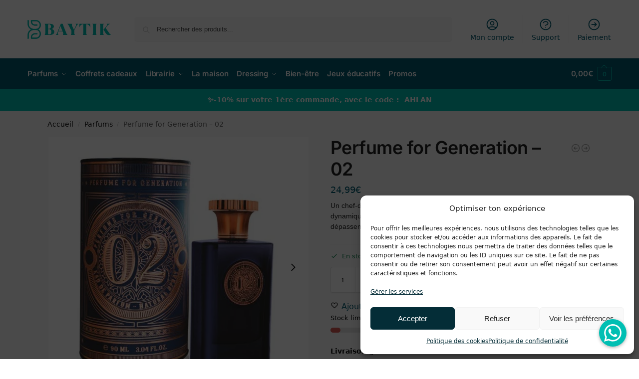

--- FILE ---
content_type: text/html; charset=UTF-8
request_url: https://baytik.fr/produit/perfume-for-generation-02/
body_size: 77599
content:
<!doctype html><html lang="fr-FR"><head><script>(function(w,i,g){w[g]=w[g]||[];if(typeof w[g].push=='function')w[g].push(i)})
(window,'AW-411924552','google_tags_first_party');</script><script async src="/metrics/"></script>
			<script>
				window.dataLayer = window.dataLayer || [];
				function gtag(){dataLayer.push(arguments);}
				gtag('js', new Date());
				gtag('set', 'developer_id.dYzg1YT', true);
				gtag('config', 'AW-411924552');
			</script>
			<meta charset="UTF-8"><meta name="viewport" content="height=device-height, width=device-width, initial-scale=1"><link rel="profile" href="https://gmpg.org/xfn/11"><link rel="pingback" href="https://baytik.fr/xmlrpc.php"><meta name='robots' content='index, follow, max-image-preview:large, max-snippet:-1, max-video-preview:-1' /><link rel="icon" type="image/png" href="/favicon-96x96.png" sizes="96x96" /><link rel="icon" type="image/svg+xml" href="/favicon.svg" /><link rel="shortcut icon" href="/favicon.ico" /><link rel="apple-touch-icon" sizes="180x180" href="/apple-touch-icon.png" /><meta name="apple-mobile-web-app-title" content="Byred" /><link rel="manifest" href="/site.webmanifest" /> <script src="[data-uri]" defer></script> <title>Perfume for Generation - 02 &#8226; Baytik</title><meta name="description" content="Perfume for Generation 02 de Fragrance World est un chef-d&#039;œuvre olfactif qui capture l&#039;essence d&#039;une génération unique et dynamique. Ce parfum est une célébration de l’individualité et de l’esprit de dépassement des frontières." /><link rel="canonical" href="https://baytik.fr/produit/perfume-for-generation-02/" /><meta property="og:locale" content="fr_FR" /><meta property="og:type" content="product" /><meta property="og:title" content="Perfume for Generation - 02 &#8226; Baytik" /><meta property="og:description" content="Perfume for Generation 02 de Fragrance World est un chef-d&#039;œuvre olfactif qui capture l&#039;essence d&#039;une génération unique et dynamique. Ce parfum est une célébration de l’individualité et de l’esprit de dépassement des frontières." /><meta property="og:url" content="https://baytik.fr/produit/perfume-for-generation-02/" /><meta property="og:site_name" content="Baytik" /><meta property="article:modified_time" content="2025-11-18T16:56:20+00:00" /><meta property="og:image" content="https://baytik.fr/wp-content/uploads/2023/11/fragrance-world-perfume-for-generation-02-edp-100ml_baytik.jpg" /><meta property="og:image:width" content="510" /><meta property="og:image:height" content="510" /><meta property="og:image:type" content="image/jpeg" /><meta property="og:image" content="https://baytik.fr/wp-content/uploads/2023/11/fragrance-world-perfume-for-generation-02-edp-100ml-01_baytik.jpg" /><meta property="og:image:width" content="510" /><meta property="og:image:height" content="510" /><meta property="og:image:type" content="image/jpeg" /><meta name="twitter:card" content="summary_large_image" /><meta name="twitter:site" content="@Baytikshop" /><meta name="twitter:label1" content="Prix" /><meta name="twitter:data1" content="24,99&euro;" /><meta name="twitter:label2" content="Disponibilité" /><meta name="twitter:data2" content="En stock" /> <script type="application/ld+json" class="yoast-schema-graph">{"@context":"https://schema.org","@graph":[{"@type":["WebPage","ItemPage"],"@id":"https://baytik.fr/produit/perfume-for-generation-02/","url":"https://baytik.fr/produit/perfume-for-generation-02/","name":"Perfume for Generation - 02 &#8226; Baytik","isPartOf":{"@id":"https://baytik.fr/#website"},"primaryImageOfPage":{"@id":"https://baytik.fr/produit/perfume-for-generation-02/#primaryimage"},"image":{"@id":"https://baytik.fr/produit/perfume-for-generation-02/#primaryimage"},"thumbnailUrl":"https://baytik.fr/wp-content/uploads/2023/11/fragrance-world-perfume-for-generation-02-edp-100ml_baytik.jpg","description":"Perfume for Generation 02 de Fragrance World est un chef-d'œuvre olfactif qui capture l'essence d'une génération unique et dynamique. Ce parfum est une célébration de l’individualité et de l’esprit de dépassement des frontières.","breadcrumb":{"@id":"https://baytik.fr/produit/perfume-for-generation-02/#breadcrumb"},"inLanguage":"fr-FR","potentialAction":{"@type":"BuyAction","target":"https://baytik.fr/produit/perfume-for-generation-02/"}},{"@type":"ImageObject","inLanguage":"fr-FR","@id":"https://baytik.fr/produit/perfume-for-generation-02/#primaryimage","url":"https://baytik.fr/wp-content/uploads/2023/11/fragrance-world-perfume-for-generation-02-edp-100ml_baytik.jpg","contentUrl":"https://baytik.fr/wp-content/uploads/2023/11/fragrance-world-perfume-for-generation-02-edp-100ml_baytik.jpg","width":510,"height":510,"caption":"Perfume for Generation - 02"},{"@type":"BreadcrumbList","@id":"https://baytik.fr/produit/perfume-for-generation-02/#breadcrumb","itemListElement":[{"@type":"ListItem","position":1,"name":"Accueil","item":"https://baytik.fr/"},{"@type":"ListItem","position":2,"name":"Boutique","item":"https://baytik.fr/shop/"},{"@type":"ListItem","position":3,"name":"Parfums","item":"https://baytik.fr/categorie-produit/parfums/"},{"@type":"ListItem","position":4,"name":"Perfume for Generation &#8211; 02"}]},{"@type":"WebSite","@id":"https://baytik.fr/#website","url":"https://baytik.fr/","name":"Baytik","description":"Parfums, coffrets cadeaux, bien-être, librairie","publisher":{"@id":"https://baytik.fr/#organization"},"potentialAction":[{"@type":"SearchAction","target":{"@type":"EntryPoint","urlTemplate":"https://baytik.fr/?s={search_term_string}"},"query-input":{"@type":"PropertyValueSpecification","valueRequired":true,"valueName":"search_term_string"}}],"inLanguage":"fr-FR"},{"@type":"Organization","@id":"https://baytik.fr/#organization","name":"Baytik","url":"https://baytik.fr/","logo":{"@type":"ImageObject","inLanguage":"fr-FR","@id":"https://baytik.fr/#/schema/logo/image/","url":"","contentUrl":"","caption":"Baytik"},"image":{"@id":"https://baytik.fr/#/schema/logo/image/"},"sameAs":["https://www.facebook.com/baytik.shop/","https://x.com/Baytikshop","https://www.instagram.com/baytik.shop/"],"email":"gestion@baytik.fr","legalName":"Baytik","actionableFeedbackPolicy":"https://baytik.fr/retours/"}]}</script> <meta property="product:price:amount" content="24.99" /><meta property="product:price:currency" content="EUR" /><meta property="og:availability" content="instock" /><meta property="product:availability" content="instock" /><meta property="product:condition" content="new" /><link rel='dns-prefetch' href='//stats.wp.com' /><link rel='dns-prefetch' href='//fonts.googleapis.com' /><link rel='dns-prefetch' href='//fonts.gstatic.com' /><link rel='dns-prefetch' href='//www.googletagmanager.com' /><link rel='dns-prefetch' href='//www.google-analytics.com' /><link rel='dns-prefetch' href='//connect.facebook.net' /><link rel='preconnect' href='//fonts.gstatic.com' /><link rel="alternate" type="application/rss+xml" title="Baytik &raquo; Flux" href="https://baytik.fr/feed/" /><link rel="alternate" title="oEmbed (JSON)" type="application/json+oembed" href="https://baytik.fr/wp-json/oembed/1.0/embed?url=https%3A%2F%2Fbaytik.fr%2Fproduit%2Fperfume-for-generation-02%2F" /><link rel="alternate" title="oEmbed (XML)" type="text/xml+oembed" href="https://baytik.fr/wp-json/oembed/1.0/embed?url=https%3A%2F%2Fbaytik.fr%2Fproduit%2Fperfume-for-generation-02%2F&#038;format=xml" /><style type="text/css">@keyframes cgkit-loading{0%{background-position:100% 50%}100%{background-position:0 50%}}body ul.products li.product.cgkit-swatch-loading .woocommerce-image__wrapper,body ul.products li.product.cgkit-swatch-loading .woocommerce-card__header>*{color:transparent!important;background:linear-gradient(100deg,#ececec 30%,#f5f5f5 50%,#ececec 70%);border-radius:5px;background-size:400%;animation:cgkit-loading 1.2s ease-in-out infinite}body ul.products li.product.cgkit-swatch-loading .woocommerce-image__wrapper>*,body ul.products li.product.cgkit-swatch-loading .woocommerce-card__header>*>*{visibility:hidden}ul.products li.product.cgkit-swatch-loading .woocommerce-card__header .product__categories,ul.products li.product.cgkit-swatch-loading .woocommerce-card__header .woocommerce-loop-product__title,ul.products li.product.cgkit-swatch-loading .woocommerce-card__header .price{display:table;width:auto}ul.products li.product.cgkit-swatch-loading .woocommerce-card__header .star-rating:before{visibility:hidden}</style><style id='wp-img-auto-sizes-contain-inline-css' type='text/css'>img:is([sizes=auto i],[sizes^="auto," i]){contain-intrinsic-size:3000px 1500px}</style><link data-optimized="1" rel='stylesheet' id='wp-block-library-css' href='https://baytik.fr/wp-content/litespeed/css/219f10aee0d7dee4e0b6ea7918aa70fa.css?ver=a70fa' type='text/css' media='all' /><style id='mailster-form-style-inline-css' type='text/css'>html.mailster-form-active,html.mailster-form-active body{overflow:hidden}body.single-mailster-form #wpadminbar,body.single-mailster-form #wpadminbar *{_visibility:visible}body.single-mailster-form:after,body.single-mailster-form:before{display:none}body.single-mailster-form>*{display:none!important}body.single-mailster-form{background:none;overflow:hidden}body.single-mailster-form .mailster-block-form-type-content:not(.foo){align-items:center;inset:0;bottom:0;display:flex!important;height:100%!important;justify-items:center;left:0;margin:0!important;max-height:100%!important;max-width:100%!important;overflow:auto;position:fixed;right:0;top:0;visibility:visible;width:100%!important;z-index:99998}body.single-mailster-form .mailster-block-form-type-content:not(.foo) form{background-color:#fff}body.single-mailster-form .mailster-block-form-type-content *{visibility:visible}.mailster-block-form-type-bar,.mailster-block-form-type-popup,.mailster-block-form-type-side{display:none;inset:0;bottom:0;height:100%!important;justify-content:center;left:0;margin:0!important;max-height:100%!important;max-width:100%!important;overflow:auto;pointer-events:none;position:fixed;right:0;top:0;visibility:visible;width:100%!important;z-index:99998}.mailster-block-form-type-bar .mailster-block-form,.mailster-block-form-type-popup .mailster-block-form,.mailster-block-form-type-side .mailster-block-form{background-color:#fff;max-width:98vw;width:50vw}.mailster-block-form-type-popup{bottom:0;left:0;right:0;top:0}.mailster-block-form-type-bar{background-color:#fff;bottom:unset}@media only screen and (min-width:1400px){.mailster-block-form-type-bar .mailster-block-form,.mailster-block-form-type-popup .mailster-block-form{max-width:900px}}@media only screen and (max-width:800px){.mailster-block-form-type-bar .mailster-block-form,.mailster-block-form-type-popup .mailster-block-form{max-height:100%;max-height:-webkit-fill-available;width:70vw}.wp-block-mailster-form-outside-wrapper form.wp-block-mailster-form-wrapper.mailster-block-form{flex-basis:100%;_max-width:98vw;_max-width:min(98vw,560px)}}@media only screen and (max-width:400px){.mailster-block-form-type-bar .mailster-block-form,.mailster-block-form-type-popup .mailster-block-form{width:95vw}}.mailster-block-form-type-popup{align-items:center;justify-content:center}.mailster-block-form-type-popup.active{display:flex;pointer-events:inherit}.mailster-block-form-type-bar.active{top:0}.mailster-block-form-type-bar.active,.mailster-block-form-type-side.active{display:flex;left:0;opacity:1;pointer-events:inherit;right:0;visibility:visible}.mailster-block-form-type-side.active{align-items:flex-end;bottom:0;justify-content:flex-end;pointer-events:none;position:fixed}.mailster-block-form-type-bar .mailster-block-form{width:100vw}.mailster-block-form-type-popup{background-color:rgb(0 0 0 / .6);outline:none}@supports(backdrop-filter:blur(6px)){.mailster-block-form-type-popup{backdrop-filter:blur(6px)}}.mailster-block-form-type-content .mailster-block-form-close,.mailster-block-form-type-content .mailster-block-form-inner-close,.mailster-block-form-type-other .mailster-block-form-close,.mailster-block-form-type-other .mailster-block-form-inner-close{display:none}.mailster-block-form-type-popup .mailster-block-form-close{transform:translate(100%) scale(.8)}.mailster-block-form-type-bar .mailster-block-form-close{transform:translate(150%,120%)}.mailster-block-form-type-side .mailster-block-form-close{left:0;right:auto;transform:translate(-50%,-50%)}@media only screen and (max-width:800px){.mailster-block-form-type-popup .mailster-block-form-close{opacity:1;transform:translate(-20%,20%) scale(.8)}.mailster-block-form-type-popup .mailster-block-form-close svg path{fill:#fff;stroke:rgb(0 0 0 / .8);stroke-width:10px}.is-light-bg.mailster-block-form-type-popup .mailster-block-form-close svg path{fill:#000;stroke:hsl(0 0% 100% / .8)}}@media only screen and (max-width:400px){.mailster-block-form-type-popup .mailster-block-form-close{height:30px;width:30px}}.wp-block-mailster-form-outside-wrapper-placeholder form:before{_background-color:#fff!important}.wp-block-mailster-form-outside-wrapper.mailster-block-form-type-content{margin-bottom:1em}.wp-block-mailster-form-outside-wrapper.active,.wp-block-mailster-form-outside-wrapper.mailster-block-form-type-content,.wp-block-mailster-form-outside-wrapper.mailster-block-form-type-other{display:flex}.wp-block-mailster-form-wrapper:before{background-repeat:no-repeat;bottom:0;left:0;position:absolute;right:0;top:0;z-index:-1}.mailster-block-form.wp-block-mailster-form-wrapper{flex-basis:100%;position:relative}.mailster-block-form.wp-block-mailster-form-wrapper h1,.mailster-block-form.wp-block-mailster-form-wrapper h2,.mailster-block-form.wp-block-mailster-form-wrapper h3,.mailster-block-form.wp-block-mailster-form-wrapper h4,.mailster-block-form.wp-block-mailster-form-wrapper h5,.mailster-block-form.wp-block-mailster-form-wrapper h6,.mailster-block-form.wp-block-mailster-form-wrapper ol,.mailster-block-form.wp-block-mailster-form-wrapper p,.mailster-block-form.wp-block-mailster-form-wrapper ul{font-weight:400;margin:0;overflow-wrap:break-word;padding:0;width:100%}.mailster-block-form.wp-block-mailster-form-wrapper ol,.mailster-block-form.wp-block-mailster-form-wrapper ul{list-style:none}.wp-block-mailster-form-outside-wrapper:not(.mailster-block-form-type-content) .mailster-block-form-inner{max-height:98vh;max-width:98vw;overflow-y:auto;scrollbar-width:none}.wp-block-mailster-form-outside-wrapper:not(.mailster-block-form-type-content) .wp-block-mailster-form-wrapper.loading .mailster-block-form-inner{overflow:unset}.wp-block-mailster-form-outside-wrapper:not(.mailster-block-form-type-content) .mailster-block-form-inner::-webkit-scrollbar{display:none}.mailster-block-form.wp-block-mailster-form-wrapper .mailster-block-form-inner,.mailster-block-form.wp-block-mailster-form-wrapper .mailster-block-form-inner .wp-block-column,.mailster-block-form.wp-block-mailster-form-wrapper .mailster-block-form-inner .wp-block-group__inner-container{align-items:flex-end;display:flex;flex-basis:100%;flex-grow:0;_flex-shrink:0;flex-wrap:wrap;justify-content:space-between;pointer-events:all;position:relative;text-align:left}.mailster-block-form.wp-block-mailster-form-wrapper .mailster-block-form-inner>*{width:100%}.mailster-block-form.wp-block-mailster-form-wrapper .mailster-block-form-inner>div{position:relative}.mailster-block-form.wp-block-mailster-form-wrapper .mailster-block-form-inner fieldset{border:0;margin:0;min-width:0;padding:0}.mailster-block-form.wp-block-mailster-form-wrapper .mailster-block-form-inner fieldset legend{display:none}.mailster-block-form.wp-block-mailster-form-wrapper .mailster-block-form-inner .wp-block-spacer{min-width:1px}.mailster-block-form.wp-block-mailster-form-wrapper .mailster-block-form-inner .mailster-show-label legend{display:block}.mailster-block-form.wp-block-mailster-form-wrapper .mailster-block-form-inner .wp-block.wp-block.wp-block.wp-block.wp-block:not(.mailster-wrapper){margin:0;max-width:100%;width:100%}.mailster-block-form.wp-block-mailster-form-wrapper .mailster-block-form-inner .mailster-block-form-inner-close{cursor:pointer}.mailster-block-form.wp-block-mailster-form-wrapper .mailster-block-form-inner .submit-button{cursor:pointer;display:inline-block;text-decoration:none;width:100%}.mailster-block-form.wp-block-mailster-form-wrapper .mailster-block-form-inner .mailster-block-form-info>div{box-sizing:border-box;margin-bottom:0;padding:.5rem 1rem}.mailster-block-form.wp-block-mailster-form-wrapper .mailster-block-form-inner .wp-block-columns{gap:0;margin:0;padding:0}.mailster-block-form.wp-block-mailster-form-wrapper .mailster-block-form-inner .wp-block-columns .wp-block-column{align-items:inherit;gap:0}.mailster-block-form.wp-block-mailster-form-wrapper .mailster-block-form-inner .wp-block-columns .wp-block-column.is-vertically-aligned-top{align-self:flex-start}.mailster-block-form.wp-block-mailster-form-wrapper .mailster-block-form-inner .wp-block-columns .wp-block-column.is-vertically-aligned-center{align-self:center}.mailster-block-form.wp-block-mailster-form-wrapper .mailster-block-form-inner .wp-block-columns .wp-block-column.is-vertically-aligned-bottom{align-self:flex-end}.mailster-block-form.wp-block-mailster-form-wrapper .mailster-block-form-inner .wp-block-columns .wp-block-cover{flex-basis:100%;min-height:430px}.mailster-block-form.wp-block-mailster-form-wrapper .mailster-block-form-inner .wp-block-group{align-content:space-around;gap:0;margin:0;padding:0}.mailster-block-form.wp-block-mailster-form-wrapper .mailster-block-form-inner .wp-block-group .wp-block-group__inner-container{gap:0}.mailster-block-form.wp-block-mailster-form-wrapper .mailster-block-form-inner .wp-block-group .wp-block-cover{min-height:430px}.mailster-block-form.wp-block-mailster-form-wrapper .mailster-block-form-inner .mailster-wrapper{align-self:baseline;display:flex;display:inline-flex;flex-wrap:wrap;margin:0;max-width:100%;position:relative;width:100%}.mailster-block-form.wp-block-mailster-form-wrapper .mailster-block-form-inner .mailster-wrapper input.input,.mailster-block-form.wp-block-mailster-form-wrapper .mailster-block-form-inner .mailster-wrapper input[type=submit],.mailster-block-form.wp-block-mailster-form-wrapper .mailster-block-form-inner .mailster-wrapper select.input,.mailster-block-form.wp-block-mailster-form-wrapper .mailster-block-form-inner .mailster-wrapper textarea.input{box-sizing:content-box;box-sizing:border-box;margin:0;max-width:100%;text-overflow:ellipsis;width:120%;width:100%}.mailster-block-form.wp-block-mailster-form-wrapper .mailster-block-form-inner .mailster-wrapper input[type=submit]{font:inherit}.mailster-block-form.wp-block-mailster-form-wrapper .mailster-block-form-inner .mailster-wrapper ::-webkit-datetime-edit{line-height:.9em;line-height:155%;overflow:visible}.mailster-block-form.wp-block-mailster-form-wrapper .mailster-block-form-inner .mailster-wrapper .mailster-wrapper-options{display:block}.mailster-block-form.wp-block-mailster-form-wrapper .mailster-block-form-inner .mailster-wrapper._mailster-wrapper-type-submit{margin:0}.mailster-block-form.wp-block-mailster-form-wrapper .mailster-block-form-inner .mailster-wrapper:last-child{margin-bottom:0}.mailster-block-form-close{animation:mailster-showlate 1.5s linear 1;background:none!important;border:none;cursor:pointer;height:25px;opacity:.5;padding:0;position:absolute;right:0;text-decoration:none;top:0;transition:all .2s;-webkit-user-select:none;-moz-user-select:none;user-select:none;width:25px;z-index:1000}.mailster-block-form-close svg{height:100%;overflow:visible;paint-order:stroke;width:100%}.mailster-block-form-close svg path{fill:#000}.is-dark-bg .mailster-block-form-close svg path{fill:#fff}.is-light-bg .mailster-block-form-close svg path{fill:#000}.mailster-block-form-close:focus,.mailster-block-form-close:hover{opacity:1;outline-offset:unset}.mailster-block-form{max-width:100vw;position:relative;z-index:1}.mailster-block-form .mailster-block-form-info{display:none;flex-basis:100%;max-width:100%;transition:all 2.2s}.mailster-block-form .mailster-block-form-info .mailster-block-form-info-extra span{display:block}.mailster-block-form .mailster-block-form-info.is-error,.mailster-block-form .mailster-block-form-info.is-success{animation:mailster-info .2s ease-in-out 1;display:block}.mailster-block-form .mailster-block-form-info .mailster-block-form-info-error,.mailster-block-form .mailster-block-form-info .mailster-block-form-info-success{display:none}.mailster-block-form .mailster-block-form-info.is-error .mailster-block-form-info-error,.mailster-block-form .mailster-block-form-info.is-success .mailster-block-form-info-success{display:block}.mailster-block-form .mailster-block-form-info-success{background-color:#6fbf4d;background-color:var(--mailster--color--success-background,#6fbf4d);color:#fff;color:var(--mailster--color--success,#fff)}.mailster-block-form .mailster-block-form-info-error{background-color:#bf4d4d;background-color:var(--mailster--color--error-background,#bf4d4d);color:#fff;color:var(--mailster--color--error,#fff)}.mailster-block-form .mailster-wrapper.is-error input,.mailster-block-form .mailster-wrapper.is-error select,.mailster-block-form .mailster-wrapper.is-error textarea{border-color:var(--mailster--color--error-background,#bf4d4d);outline:2px solid var(--mailster--color--error-background,#bf4d4d);outline-offset:-2px}.mailster-block-form .mailster-wrapper-required.mailster-wrapper-asterisk label.mailster-label:after{color:#bf4d4d;color:var(--wp--preset--color--vivid-red,#bf4d4d);content:"*";display:inline-block;padding-left:.2rem;padding-right:.2rem}.mailster-block-form .mailster-wrapper-required.mailster-wrapper-asterisk .mailster-group-radio label.mailster-label:after{_content:"";display:none}.mailster-block-form label.mailster-label{align-items:center;display:flex;margin:initial}.mailster-block-form .mailster-wrapper-inline.mailster-wrapper-type-textarea label.mailster-label{align-items:baseline;top:.6em}.mailster-block-form .mailster-wrapper.mailster-wrapper-type-textarea textarea{max-height:100vh;min-height:4em;resize:vertical}.mailster-block-form .mailster-wrapper-inline label.mailster-label{align-items:center;bottom:0;left:0;overflow:hidden;padding-left:1rem;padding-right:1rem;pointer-events:none;position:absolute;right:0;text-overflow:ellipsis;top:0;white-space:nowrap}.mailster-block-form .mailster-wrapper-inline input.input:not(:-moz-placeholder)+label.mailster-label,.mailster-block-form .mailster-wrapper-inline textarea.input:not(:-moz-placeholder)+label.mailster-label{display:none}.mailster-block-form .mailster-wrapper-inline input.input:focus+label.mailster-label,.mailster-block-form .mailster-wrapper-inline input.input:not(:placeholder-shown)+label.mailster-label,.mailster-block-form .mailster-wrapper-inline textarea.input:focus+label.mailster-label,.mailster-block-form .mailster-wrapper-inline textarea.input:not(:placeholder-shown)+label.mailster-label{display:none}.mailster-block-form .mailster-wrapper-inline textarea.input input.input::-moz-placeholder,.mailster-block-form .mailster-wrapper-inline textarea.input::-moz-placeholder{visibility:hidden}.mailster-block-form .mailster-wrapper-inline textarea.input input.input::placeholder,.mailster-block-form .mailster-wrapper-inline textarea.input::placeholder{visibility:hidden}.mailster-block-form .mailster-wrapper-inline input.input::-moz-placeholder,.mailster-block-form .mailster-wrapper-inline textarea.input::-moz-placeholder{color:#fff0}.mailster-block-form .mailster-wrapper-inline input.input::placeholder,.mailster-block-form .mailster-wrapper-inline textarea.input::placeholder{color:#fff0}.mailster-block-form .mailster-wrapper-inline.mailster-wrapper-type-radio label.mailster-label{display:none}.mailster-block-form .mailster-wrapper-type-radio label{_white-space:nowrap}.mailster-block-form .mailster-wrapper-inline.mailster-wrapper-type-dropdown label.mailster-label{display:none}.mailster-block-form .mailster-group{display:flex;_flex-wrap:wrap}.mailster-block-form .mailster-group .mailster-label{cursor:pointer;display:initial;margin:0;padding-left:.5rem;padding-right:.5rem;vertical-align:baseline}.mailster-block-form .mailster-label+.mailster-group{_padding-left:1rem;_padding-right:1rem}.mailster-block-form .mailster-wrapper .mailster-group{align-items:center;_display:block;_padding-right:.5em}.mailster-block-form .mailster-wrapper .mailster-group input{flex-shrink:0}.mailster-block-form .mailster-wrapper-is-vertical .mailster-group{align-items:center;padding-left:inherit;padding-right:inherit;_width:100%}.mailster-block-form .mailster-wrapper-is-vertical>fieldset{display:flex}.mailster-block-form .mailster-block-form-inner .mailster-wrapper-label-align-left,.mailster-block-form .mailster-block-form-inner .mailster-wrapper-label-align-left label.mailster-label{justify-content:flex-start}.mailster-block-form .mailster-block-form-inner .mailster-wrapper-label-align-left .submit-button{text-align:left}.mailster-block-form .mailster-block-form-inner .mailster-wrapper-label-align-center,.mailster-block-form .mailster-block-form-inner .mailster-wrapper-label-align-center label.mailster-label{justify-content:center}.mailster-block-form .mailster-block-form-inner .mailster-wrapper-label-align-center .submit-button{text-align:center}.mailster-block-form .mailster-block-form-inner .mailster-wrapper-label-align-right,.mailster-block-form .mailster-block-form-inner .mailster-wrapper-label-align-right label.mailster-label{justify-content:flex-end}.mailster-block-form .mailster-block-form-inner .mailster-wrapper-label-align-right .submit-button{text-align:right}.mailster-block-form .mailster-block-form-inner .mailster-wrapper.mailster-wrapper-justify-left{margin-right:auto}.mailster-block-form .mailster-block-form-inner .mailster-wrapper.mailster-wrapper-justify-center{margin-left:auto;margin-right:auto}.mailster-block-form .mailster-block-form-inner .mailster-wrapper.mailster-wrapper-justify-right{margin-left:auto}.mailster-block-form .mailster-block-form-inner .mailster-wrapper-align-left .input{text-align:left}.mailster-block-form .mailster-block-form-inner .mailster-wrapper-align-left .mailster-group{justify-content:flex-start}.mailster-block-form .mailster-block-form-inner .mailster-wrapper-align-left .submit-button{text-align:left}.mailster-block-form .mailster-block-form-inner .mailster-wrapper-align-center .input{text-align:center}.mailster-block-form .mailster-block-form-inner .mailster-wrapper-align-center .mailster-group{justify-content:center}.mailster-block-form .mailster-block-form-inner .mailster-wrapper-align-center .submit-button{text-align:center}.mailster-block-form .mailster-block-form-inner .mailster-wrapper-align-right .input{text-align:right}.mailster-block-form .mailster-block-form-inner .mailster-wrapper-align-right .mailster-group{justify-content:flex-end}.mailster-block-form .mailster-block-form-inner .mailster-wrapper-align-right .submit-button{text-align:right}.mailster-block-form .mailster-wrapper-is-vertical .mailster-group>label,.mailster-block-form .mailster-wrapper-is-vertical .mailster-label{_width:100%}.mailster-block-form .mailster-wrapper input[type=checkbox],.mailster-block-form .mailster-wrapper input[type=radio]{margin:initial;vertical-align:middle}.mailster-block-form .mailster-wrapper span{_padding-left:.5rem;_padding-right:.5rem;_vertical-align:middle}.mailster-block-form .mailster-wrapper.wp-block-mailster-gdpr{align-items:center}.mailster-block-form .mailster-wrapper-type-radio label.mailster-label{width:100%}@media only screen and (max-width:400px){.mailster-block-form.wp-block-mailster-form-wrapper .mailster-wrapper{min-width:100%}}.mailster-block-form.has-errors .mailster-block-form-inner .mailster-block-form-info{height:auto;transform:scale(1)}.mailster-block-form.has-errors .mailster-block-form-inner .mailster-block-form-info .mailster-block-form-info-error{display:block}.mailster-block-form.has-errors .mailster-block-form-inner .is-error{animation:mailster-shake .3s linear 1}@media(prefers-reduced-motion){.mailster-block-form.has-errors .mailster-block-form-inner .is-error{animation:none}}.mailster-block-form.has-success .mailster-block-form-inner .mailster-block-form-info{height:auto;transform:scale(1)}.mailster-block-form.has-success .mailster-block-form-inner .mailster-block-form-info .mailster-block-form-info-success{display:block}.mailster-block-form.completed .mailster-block-form-inner .mailster-wrapper:not(.wp-block-mailster-messages){opacity:.8;pointer-events:none}.mailster-block-form.wp-block-mailster-form-wrapper{transition:transform .1s}.mailster-block-form.wp-block-mailster-form-wrapper.loading:not(.silent){__transform:scale(.98);_opacity:.8}.mailster-block-form.wp-block-mailster-form-wrapper.loading .wp-block-mailster-field-submit:before{animation:mailster-loading 5.5s linear infinite;background-image:linear-gradient(45deg,#fff0 25%,hsl(0 0% 88% / .145) 0,hsl(0 0% 88% / .145) 50%,#fff0 0,#fff0 75%,hsl(0 0% 88% / .145) 0,hsl(0 0% 88% / .145));background-size:56.57px 56.57px;content:"";height:100%;pointer-events:none;position:absolute;width:100%;z-index:1}@keyframes mailster-loading{0%{background-position:800px 0}}.wp-block-mailster-form-outside-wrapper.closing{opacity:0;pointer-events:none;transition:opacity 1s}.wp-block-mailster-form-outside-wrapper.closing .mailster-block-form{opacity:0;transition:opacity .1s}.wp-block-mailster-form-outside-wrapper.has-animation{animation:mailster-fadein .2s ease-in-out 1}.wp-block-mailster-form-outside-wrapper.has-animation.animation-fadein .mailster-block-form{animation:mailster-fadein 1s ease-in-out 1}.wp-block-mailster-form-outside-wrapper.has-animation.animation-shake .mailster-block-form{animation:mailster-shake .5s ease-in-out 1}.wp-block-mailster-form-outside-wrapper.has-animation.animation-heartbeat .mailster-block-form{animation:mailster-heartbeat 1s ease-in-out 1}.wp-block-mailster-form-outside-wrapper.has-animation.animation-swing .mailster-block-form{animation:mailster-swing 1s ease-in-out 1;transform-origin:top center}.wp-block-mailster-form-outside-wrapper.has-animation.animation-tada .mailster-block-form{animation:mailster-tada 1s ease-in-out 1}.wp-block-mailster-form-outside-wrapper.has-animation.animation-wobble .mailster-block-form{animation:mailster-wobble .8s ease-in-out 1}@media(prefers-reduced-motion){.wp-block-mailster-form-outside-wrapper.has-animation .mailster-block-form{animation:none!important}}@keyframes mailster-info{0%{opacity:0;transform:scale(.8)}to{opacity:1;transform:scale(1)}}@keyframes mailster-fadein{0%{opacity:0}to{opacity:1}}@keyframes mailster-showlate{0%,90%{opacity:0}to{opacity:.5}}@keyframes mailster-shake{0%,to{transform:translateZ(0)}10%,50%,90%{transform:translate3d(-6px,0,0)}30%,70%{transform:translate3d(6px,0,0)}}@keyframes mailster-swing{20%{transform:rotate(15deg)}40%{transform:rotate(-10deg)}60%{transform:rotate(5deg)}80%{transform:rotate(-5deg)}to{transform:rotate(0deg)}}@keyframes mailster-heartbeat{0%,28%,70%{transform:scale(1)}14%,42%{transform:scale(1.1)}}@keyframes mailster-tada{0%{transform:scaleX(1)}10%,20%{transform:scale3d(.9,.9,.9) rotate(-3deg)}30%,50%,70%,90%{transform:scale3d(1.1,1.1,1.1) rotate(3deg)}40%,60%,80%{transform:scale3d(1.1,1.1,1.1) rotate(-3deg)}to{transform:scaleX(1)}}@keyframes mailster-wobble{0%{transform:translateZ(0)}15%{transform:translate3d(-25%,0,0) rotate(-5deg)}30%{transform:translate3d(20%,0,0) rotate(3deg)}45%{transform:translate3d(-15%,0,0) rotate(-3deg)}60%{transform:translate3d(10%,0,0) rotate(2deg)}75%{transform:translate3d(-5%,0,0) rotate(-1deg)}to{transform:translateZ(0)}}</style><link data-optimized="1" rel='stylesheet' id='mediaelement-css' href='https://baytik.fr/wp-content/litespeed/css/0de598b5925c5f14887b4bc085289981.css?ver=89981' type='text/css' media='all' /><link data-optimized="1" rel='stylesheet' id='wp-mediaelement-css' href='https://baytik.fr/wp-content/litespeed/css/8b6acb7babb2e09a534a53db0e200e61.css?ver=00e61' type='text/css' media='all' /><style id='jetpack-sharing-buttons-style-inline-css' type='text/css'>.jetpack-sharing-buttons__services-list{display:flex;flex-direction:row;flex-wrap:wrap;gap:0;list-style-type:none;margin:5px;padding:0}.jetpack-sharing-buttons__services-list.has-small-icon-size{font-size:12px}.jetpack-sharing-buttons__services-list.has-normal-icon-size{font-size:16px}.jetpack-sharing-buttons__services-list.has-large-icon-size{font-size:24px}.jetpack-sharing-buttons__services-list.has-huge-icon-size{font-size:36px}@media print{.jetpack-sharing-buttons__services-list{display:none!important}}.editor-styles-wrapper .wp-block-jetpack-sharing-buttons{gap:0;padding-inline-start:0}ul.jetpack-sharing-buttons__services-list.has-background{padding:1.25em 2.375em}</style><link data-optimized="1" rel='stylesheet' id='cr-frontend-css-css' href='https://baytik.fr/wp-content/litespeed/css/714d103002913058c380af58d150eab0.css?ver=0eab0' type='text/css' media='all' /><link data-optimized="1" rel='stylesheet' id='cr-badges-css-css' href='https://baytik.fr/wp-content/litespeed/css/bfc3b7f6c8e7bf51d572de9e34071232.css?ver=71232' type='text/css' media='all' /><style id='global-styles-inline-css' type='text/css'>:root{--wp--preset--aspect-ratio--square:1;--wp--preset--aspect-ratio--4-3:4/3;--wp--preset--aspect-ratio--3-4:3/4;--wp--preset--aspect-ratio--3-2:3/2;--wp--preset--aspect-ratio--2-3:2/3;--wp--preset--aspect-ratio--16-9:16/9;--wp--preset--aspect-ratio--9-16:9/16;--wp--preset--color--black:#000000;--wp--preset--color--cyan-bluish-gray:#abb8c3;--wp--preset--color--white:#ffffff;--wp--preset--color--pale-pink:#f78da7;--wp--preset--color--vivid-red:#cf2e2e;--wp--preset--color--luminous-vivid-orange:#ff6900;--wp--preset--color--luminous-vivid-amber:#fcb900;--wp--preset--color--light-green-cyan:#7bdcb5;--wp--preset--color--vivid-green-cyan:#00d084;--wp--preset--color--pale-cyan-blue:#8ed1fc;--wp--preset--color--vivid-cyan-blue:#0693e3;--wp--preset--color--vivid-purple:#9b51e0;--wp--preset--gradient--vivid-cyan-blue-to-vivid-purple:linear-gradient(135deg,rgb(6,147,227) 0%,rgb(155,81,224) 100%);--wp--preset--gradient--light-green-cyan-to-vivid-green-cyan:linear-gradient(135deg,rgb(122,220,180) 0%,rgb(0,208,130) 100%);--wp--preset--gradient--luminous-vivid-amber-to-luminous-vivid-orange:linear-gradient(135deg,rgb(252,185,0) 0%,rgb(255,105,0) 100%);--wp--preset--gradient--luminous-vivid-orange-to-vivid-red:linear-gradient(135deg,rgb(255,105,0) 0%,rgb(207,46,46) 100%);--wp--preset--gradient--very-light-gray-to-cyan-bluish-gray:linear-gradient(135deg,rgb(238,238,238) 0%,rgb(169,184,195) 100%);--wp--preset--gradient--cool-to-warm-spectrum:linear-gradient(135deg,rgb(74,234,220) 0%,rgb(151,120,209) 20%,rgb(207,42,186) 40%,rgb(238,44,130) 60%,rgb(251,105,98) 80%,rgb(254,248,76) 100%);--wp--preset--gradient--blush-light-purple:linear-gradient(135deg,rgb(255,206,236) 0%,rgb(152,150,240) 100%);--wp--preset--gradient--blush-bordeaux:linear-gradient(135deg,rgb(254,205,165) 0%,rgb(254,45,45) 50%,rgb(107,0,62) 100%);--wp--preset--gradient--luminous-dusk:linear-gradient(135deg,rgb(255,203,112) 0%,rgb(199,81,192) 50%,rgb(65,88,208) 100%);--wp--preset--gradient--pale-ocean:linear-gradient(135deg,rgb(255,245,203) 0%,rgb(182,227,212) 50%,rgb(51,167,181) 100%);--wp--preset--gradient--electric-grass:linear-gradient(135deg,rgb(202,248,128) 0%,rgb(113,206,126) 100%);--wp--preset--gradient--midnight:linear-gradient(135deg,rgb(2,3,129) 0%,rgb(40,116,252) 100%);--wp--preset--font-size--small:clamp(1rem, 1rem + ((1vw - 0.2rem) * 0.368), 1.2rem);--wp--preset--font-size--medium:clamp(1rem, 1rem + ((1vw - 0.2rem) * 0.92), 1.5rem);--wp--preset--font-size--large:clamp(1.5rem, 1.5rem + ((1vw - 0.2rem) * 0.92), 2rem);--wp--preset--font-size--x-large:clamp(1.5rem, 1.5rem + ((1vw - 0.2rem) * 1.379), 2.25rem);--wp--preset--font-size--x-small:0.85rem;--wp--preset--font-size--base:clamp(1rem, 1rem + ((1vw - 0.2rem) * 0.46), 1.25rem);--wp--preset--font-size--xx-large:clamp(2rem, 2rem + ((1vw - 0.2rem) * 1.839), 3rem);--wp--preset--font-size--xxx-large:clamp(2.25rem, 2.25rem + ((1vw - 0.2rem) * 3.218), 4rem);--wp--preset--spacing--20:0.44rem;--wp--preset--spacing--30:0.67rem;--wp--preset--spacing--40:1rem;--wp--preset--spacing--50:1.5rem;--wp--preset--spacing--60:2.25rem;--wp--preset--spacing--70:3.38rem;--wp--preset--spacing--80:5.06rem;--wp--preset--spacing--small:clamp(.25rem, 2.5vw, 0.75rem);--wp--preset--spacing--medium:clamp(1rem, 4vw, 2rem);--wp--preset--spacing--large:clamp(1.25rem, 6vw, 3rem);--wp--preset--spacing--x-large:clamp(3rem, 7vw, 5rem);--wp--preset--spacing--xx-large:clamp(4rem, 9vw, 7rem);--wp--preset--spacing--xxx-large:clamp(5rem, 12vw, 9rem);--wp--preset--spacing--xxxx-large:clamp(6rem, 14vw, 13rem);--wp--preset--shadow--natural:6px 6px 9px rgba(0, 0, 0, 0.2);--wp--preset--shadow--deep:12px 12px 50px rgba(0, 0, 0, 0.4);--wp--preset--shadow--sharp:6px 6px 0px rgba(0, 0, 0, 0.2);--wp--preset--shadow--outlined:6px 6px 0px -3px rgb(255, 255, 255), 6px 6px rgb(0, 0, 0);--wp--preset--shadow--crisp:6px 6px 0px rgb(0, 0, 0);--wp--custom--line-height--none:1;--wp--custom--line-height--tight:1.1;--wp--custom--line-height--snug:1.2;--wp--custom--line-height--normal:1.5;--wp--custom--line-height--relaxed:1.625;--wp--custom--line-height--loose:2;--wp--custom--line-height--body:1.618}:root{--wp--style--global--content-size:900px;--wp--style--global--wide-size:1190px}:where(body){margin:0}.wp-site-blocks{padding-top:var(--wp--style--root--padding-top);padding-bottom:var(--wp--style--root--padding-bottom)}.has-global-padding{padding-right:var(--wp--style--root--padding-right);padding-left:var(--wp--style--root--padding-left)}.has-global-padding>.alignfull{margin-right:calc(var(--wp--style--root--padding-right) * -1);margin-left:calc(var(--wp--style--root--padding-left) * -1)}.has-global-padding :where(:not(.alignfull.is-layout-flow)>.has-global-padding:not(.wp-block-block,.alignfull)){padding-right:0;padding-left:0}.has-global-padding :where(:not(.alignfull.is-layout-flow)>.has-global-padding:not(.wp-block-block,.alignfull))>.alignfull{margin-left:0;margin-right:0}.wp-site-blocks>.alignleft{float:left;margin-right:2em}.wp-site-blocks>.alignright{float:right;margin-left:2em}.wp-site-blocks>.aligncenter{justify-content:center;margin-left:auto;margin-right:auto}:where(.wp-site-blocks)>*{margin-block-start:var(--wp--preset--spacing--medium);margin-block-end:0}:where(.wp-site-blocks)>:first-child{margin-block-start:0}:where(.wp-site-blocks)>:last-child{margin-block-end:0}:root{--wp--style--block-gap:var(--wp--preset--spacing--medium)}:root :where(.is-layout-flow)>:first-child{margin-block-start:0}:root :where(.is-layout-flow)>:last-child{margin-block-end:0}:root :where(.is-layout-flow)>*{margin-block-start:var(--wp--preset--spacing--medium);margin-block-end:0}:root :where(.is-layout-constrained)>:first-child{margin-block-start:0}:root :where(.is-layout-constrained)>:last-child{margin-block-end:0}:root :where(.is-layout-constrained)>*{margin-block-start:var(--wp--preset--spacing--medium);margin-block-end:0}:root :where(.is-layout-flex){gap:var(--wp--preset--spacing--medium)}:root :where(.is-layout-grid){gap:var(--wp--preset--spacing--medium)}.is-layout-flow>.alignleft{float:left;margin-inline-start:0;margin-inline-end:2em}.is-layout-flow>.alignright{float:right;margin-inline-start:2em;margin-inline-end:0}.is-layout-flow>.aligncenter{margin-left:auto!important;margin-right:auto!important}.is-layout-constrained>.alignleft{float:left;margin-inline-start:0;margin-inline-end:2em}.is-layout-constrained>.alignright{float:right;margin-inline-start:2em;margin-inline-end:0}.is-layout-constrained>.aligncenter{margin-left:auto!important;margin-right:auto!important}.is-layout-constrained>:where(:not(.alignleft):not(.alignright):not(.alignfull)){max-width:var(--wp--style--global--content-size);margin-left:auto!important;margin-right:auto!important}.is-layout-constrained>.alignwide{max-width:var(--wp--style--global--wide-size)}body .is-layout-flex{display:flex}.is-layout-flex{flex-wrap:wrap;align-items:center}.is-layout-flex>:is(*,div){margin:0}body .is-layout-grid{display:grid}.is-layout-grid>:is(*,div){margin:0}body{font-family:var(--wp--preset--font-family--primary);--wp--style--root--padding-top:0;--wp--style--root--padding-right:var(--wp--preset--spacing--medium);--wp--style--root--padding-bottom:0;--wp--style--root--padding-left:var(--wp--preset--spacing--medium)}a:where(:not(.wp-element-button)){text-decoration:false}:root :where(.wp-element-button,.wp-block-button__link){background-color:#32373c;border-width:0;color:#fff;font-family:inherit;font-size:inherit;font-style:inherit;font-weight:inherit;letter-spacing:inherit;line-height:inherit;padding-top:calc(0.667em + 2px);padding-right:calc(1.333em + 2px);padding-bottom:calc(0.667em + 2px);padding-left:calc(1.333em + 2px);text-decoration:none;text-transform:inherit}.has-black-color{color:var(--wp--preset--color--black)!important}.has-cyan-bluish-gray-color{color:var(--wp--preset--color--cyan-bluish-gray)!important}.has-white-color{color:var(--wp--preset--color--white)!important}.has-pale-pink-color{color:var(--wp--preset--color--pale-pink)!important}.has-vivid-red-color{color:var(--wp--preset--color--vivid-red)!important}.has-luminous-vivid-orange-color{color:var(--wp--preset--color--luminous-vivid-orange)!important}.has-luminous-vivid-amber-color{color:var(--wp--preset--color--luminous-vivid-amber)!important}.has-light-green-cyan-color{color:var(--wp--preset--color--light-green-cyan)!important}.has-vivid-green-cyan-color{color:var(--wp--preset--color--vivid-green-cyan)!important}.has-pale-cyan-blue-color{color:var(--wp--preset--color--pale-cyan-blue)!important}.has-vivid-cyan-blue-color{color:var(--wp--preset--color--vivid-cyan-blue)!important}.has-vivid-purple-color{color:var(--wp--preset--color--vivid-purple)!important}.has-black-background-color{background-color:var(--wp--preset--color--black)!important}.has-cyan-bluish-gray-background-color{background-color:var(--wp--preset--color--cyan-bluish-gray)!important}.has-white-background-color{background-color:var(--wp--preset--color--white)!important}.has-pale-pink-background-color{background-color:var(--wp--preset--color--pale-pink)!important}.has-vivid-red-background-color{background-color:var(--wp--preset--color--vivid-red)!important}.has-luminous-vivid-orange-background-color{background-color:var(--wp--preset--color--luminous-vivid-orange)!important}.has-luminous-vivid-amber-background-color{background-color:var(--wp--preset--color--luminous-vivid-amber)!important}.has-light-green-cyan-background-color{background-color:var(--wp--preset--color--light-green-cyan)!important}.has-vivid-green-cyan-background-color{background-color:var(--wp--preset--color--vivid-green-cyan)!important}.has-pale-cyan-blue-background-color{background-color:var(--wp--preset--color--pale-cyan-blue)!important}.has-vivid-cyan-blue-background-color{background-color:var(--wp--preset--color--vivid-cyan-blue)!important}.has-vivid-purple-background-color{background-color:var(--wp--preset--color--vivid-purple)!important}.has-black-border-color{border-color:var(--wp--preset--color--black)!important}.has-cyan-bluish-gray-border-color{border-color:var(--wp--preset--color--cyan-bluish-gray)!important}.has-white-border-color{border-color:var(--wp--preset--color--white)!important}.has-pale-pink-border-color{border-color:var(--wp--preset--color--pale-pink)!important}.has-vivid-red-border-color{border-color:var(--wp--preset--color--vivid-red)!important}.has-luminous-vivid-orange-border-color{border-color:var(--wp--preset--color--luminous-vivid-orange)!important}.has-luminous-vivid-amber-border-color{border-color:var(--wp--preset--color--luminous-vivid-amber)!important}.has-light-green-cyan-border-color{border-color:var(--wp--preset--color--light-green-cyan)!important}.has-vivid-green-cyan-border-color{border-color:var(--wp--preset--color--vivid-green-cyan)!important}.has-pale-cyan-blue-border-color{border-color:var(--wp--preset--color--pale-cyan-blue)!important}.has-vivid-cyan-blue-border-color{border-color:var(--wp--preset--color--vivid-cyan-blue)!important}.has-vivid-purple-border-color{border-color:var(--wp--preset--color--vivid-purple)!important}.has-vivid-cyan-blue-to-vivid-purple-gradient-background{background:var(--wp--preset--gradient--vivid-cyan-blue-to-vivid-purple)!important}.has-light-green-cyan-to-vivid-green-cyan-gradient-background{background:var(--wp--preset--gradient--light-green-cyan-to-vivid-green-cyan)!important}.has-luminous-vivid-amber-to-luminous-vivid-orange-gradient-background{background:var(--wp--preset--gradient--luminous-vivid-amber-to-luminous-vivid-orange)!important}.has-luminous-vivid-orange-to-vivid-red-gradient-background{background:var(--wp--preset--gradient--luminous-vivid-orange-to-vivid-red)!important}.has-very-light-gray-to-cyan-bluish-gray-gradient-background{background:var(--wp--preset--gradient--very-light-gray-to-cyan-bluish-gray)!important}.has-cool-to-warm-spectrum-gradient-background{background:var(--wp--preset--gradient--cool-to-warm-spectrum)!important}.has-blush-light-purple-gradient-background{background:var(--wp--preset--gradient--blush-light-purple)!important}.has-blush-bordeaux-gradient-background{background:var(--wp--preset--gradient--blush-bordeaux)!important}.has-luminous-dusk-gradient-background{background:var(--wp--preset--gradient--luminous-dusk)!important}.has-pale-ocean-gradient-background{background:var(--wp--preset--gradient--pale-ocean)!important}.has-electric-grass-gradient-background{background:var(--wp--preset--gradient--electric-grass)!important}.has-midnight-gradient-background{background:var(--wp--preset--gradient--midnight)!important}.has-small-font-size{font-size:var(--wp--preset--font-size--small)!important}.has-medium-font-size{font-size:var(--wp--preset--font-size--medium)!important}.has-large-font-size{font-size:var(--wp--preset--font-size--large)!important}.has-x-large-font-size{font-size:var(--wp--preset--font-size--x-large)!important}.has-x-small-font-size{font-size:var(--wp--preset--font-size--x-small)!important}.has-base-font-size{font-size:var(--wp--preset--font-size--base)!important}.has-xx-large-font-size{font-size:var(--wp--preset--font-size--xx-large)!important}.has-xxx-large-font-size{font-size:var(--wp--preset--font-size--xxx-large)!important}:root :where(.wp-block-columns){margin-bottom:0}:root :where(.wp-block-pullquote){font-size:clamp(0.984em, 0.984rem + ((1vw - 0.2em) * 0.949), 1.5em);line-height:1.6}:root :where(.wp-block-spacer){margin-top:0!important}</style><link data-optimized="1" rel='stylesheet' id='commercekit-wishlist-css-css' href='https://baytik.fr/wp-content/litespeed/css/4341283540f5e15415a4e1a0f2f43457.css?ver=43457' type='text/css' media='all' /><link data-optimized="1" rel='stylesheet' id='commercekit-ajax-search-css-css' href='https://baytik.fr/wp-content/litespeed/css/915f2eb71535f79cf1b80ecb109e729e.css?ver=e729e' type='text/css' media='all' /><link data-optimized="1" rel='stylesheet' id='commercekit-countdown-css-css' href='https://baytik.fr/wp-content/litespeed/css/dea745919e90ae01d1d449ff50073b46.css?ver=73b46' type='text/css' media='all' /><link data-optimized="1" rel='stylesheet' id='commercekit-sticky-atc-css-css' href='https://baytik.fr/wp-content/litespeed/css/8ce2ed57df22c11561cd876c955850eb.css?ver=850eb' type='text/css' media='all' /><link data-optimized="1" rel='stylesheet' id='commercekit-stockmeter-css-css' href='https://baytik.fr/wp-content/litespeed/css/8315238f055e85dbb3930a95f9fd5ea4.css?ver=d5ea4' type='text/css' media='all' /><link data-optimized="1" rel='stylesheet' id='contact-form-7-css' href='https://baytik.fr/wp-content/litespeed/css/bc3be9e894a0d877a82b6a80176347a2.css?ver=347a2' type='text/css' media='all' /><style id='woocommerce-inline-inline-css' type='text/css'>.woocommerce form .form-row .required{visibility:visible}</style><link rel='stylesheet' id='cmplz-general-css' href='https://baytik.fr/wp-content/plugins/complianz-gdpr-premium/assets/css/cookieblocker.min.css' type='text/css' media='all' /><link data-optimized="1" rel='stylesheet' id='brands-styles-css' href='https://baytik.fr/wp-content/litespeed/css/e5c7cff7bd22cc09dc0b5b95f31751e4.css?ver=751e4' type='text/css' media='all' /><link data-optimized="1" rel='stylesheet' id='commercegurus-swiperjscss-css' href='https://baytik.fr/wp-content/litespeed/css/0c4c68bef0cce26d2984997fc54e97a6.css?ver=e97a6' type='text/css' media='all' /><link data-optimized="1" rel='stylesheet' id='commercegurus-photoswipe-css' href='https://baytik.fr/wp-content/litespeed/css/45debe2e9d36d3ba235c32f6a6dff24e.css?ver=ff24e' type='text/css' media='all' /><link data-optimized="1" rel='stylesheet' id='commercegurus-photoswipe-skin-css' href='https://baytik.fr/wp-content/litespeed/css/a0b11ebda8d0c8282fb774e82e1113ae.css?ver=113ae' type='text/css' media='all' /><link data-optimized="1" rel='stylesheet' id='child-whatsapp-css' href='https://baytik.fr/wp-content/litespeed/css/9bd6d847fbac160bfe7b1227f33031d6.css?ver=031d6' type='text/css' media='all' /><link data-optimized="1" rel='stylesheet' id='shoptimizer-main-min-css' href='https://baytik.fr/wp-content/litespeed/css/59b54b2954fe0a988e5aaa0d328801a5.css?ver=801a5' type='text/css' media='all' /><link data-optimized="1" rel='stylesheet' id='shoptimizer-product-min-css' href='https://baytik.fr/wp-content/litespeed/css/7f205236fd634923160f1e1f82167d14.css?ver=67d14' type='text/css' media='all' /><link data-optimized="1" rel='stylesheet' id='shoptimizer-comments-min-css' href='https://baytik.fr/wp-content/litespeed/css/de5a3c272d4b29114a7f199344efb02b.css?ver=fb02b' type='text/css' media='all' /><style id='shoptimizer-dynamic-style-inline-css' type='text/css'>@font-face{font-family:'Inter';font-style:normal;font-weight:400;font-display:swap;src:url(https://baytik.fr/wp-content/fonts/inter/UcC73FwrK3iLTeHuS_nVMrMxCp50SjIa2JL7SUc.woff2) format('woff2');unicode-range:U+0460-052F,U+1C80-1C8A,U+20B4,U+2DE0-2DFF,U+A640-A69F,U+FE2E-FE2F}@font-face{font-family:'Inter';font-style:normal;font-weight:400;font-display:swap;src:url(https://baytik.fr/wp-content/fonts/inter/UcC73FwrK3iLTeHuS_nVMrMxCp50SjIa0ZL7SUc.woff2) format('woff2');unicode-range:U+0301,U+0400-045F,U+0490-0491,U+04B0-04B1,U+2116}@font-face{font-family:'Inter';font-style:normal;font-weight:400;font-display:swap;src:url(https://baytik.fr/wp-content/fonts/inter/UcC73FwrK3iLTeHuS_nVMrMxCp50SjIa2ZL7SUc.woff2) format('woff2');unicode-range:U+1F00-1FFF}@font-face{font-family:'Inter';font-style:normal;font-weight:400;font-display:swap;src:url(https://baytik.fr/wp-content/fonts/inter/UcC73FwrK3iLTeHuS_nVMrMxCp50SjIa1pL7SUc.woff2) format('woff2');unicode-range:U+0370-0377,U+037A-037F,U+0384-038A,U+038C,U+038E-03A1,U+03A3-03FF}@font-face{font-family:'Inter';font-style:normal;font-weight:400;font-display:swap;src:url(https://baytik.fr/wp-content/fonts/inter/UcC73FwrK3iLTeHuS_nVMrMxCp50SjIa2pL7SUc.woff2) format('woff2');unicode-range:U+0102-0103,U+0110-0111,U+0128-0129,U+0168-0169,U+01A0-01A1,U+01AF-01B0,U+0300-0301,U+0303-0304,U+0308-0309,U+0323,U+0329,U+1EA0-1EF9,U+20AB}@font-face{font-family:'Inter';font-style:normal;font-weight:400;font-display:swap;src:url(https://baytik.fr/wp-content/fonts/inter/UcC73FwrK3iLTeHuS_nVMrMxCp50SjIa25L7SUc.woff2) format('woff2');unicode-range:U+0100-02BA,U+02BD-02C5,U+02C7-02CC,U+02CE-02D7,U+02DD-02FF,U+0304,U+0308,U+0329,U+1D00-1DBF,U+1E00-1E9F,U+1EF2-1EFF,U+2020,U+20A0-20AB,U+20AD-20C0,U+2113,U+2C60-2C7F,U+A720-A7FF}@font-face{font-family:'Inter';font-style:normal;font-weight:400;font-display:swap;src:url(https://baytik.fr/wp-content/fonts/inter/UcC73FwrK3iLTeHuS_nVMrMxCp50SjIa1ZL7.woff2) format('woff2');unicode-range:U+0000-00FF,U+0131,U+0152-0153,U+02BB-02BC,U+02C6,U+02DA,U+02DC,U+0304,U+0308,U+0329,U+2000-206F,U+20AC,U+2122,U+2191,U+2193,U+2212,U+2215,U+FEFF,U+FFFD}@font-face{font-family:'Inter';font-style:normal;font-weight:600;font-display:swap;src:url(https://baytik.fr/wp-content/fonts/inter/UcC73FwrK3iLTeHuS_nVMrMxCp50SjIa2JL7SUc.woff2) format('woff2');unicode-range:U+0460-052F,U+1C80-1C8A,U+20B4,U+2DE0-2DFF,U+A640-A69F,U+FE2E-FE2F}@font-face{font-family:'Inter';font-style:normal;font-weight:600;font-display:swap;src:url(https://baytik.fr/wp-content/fonts/inter/UcC73FwrK3iLTeHuS_nVMrMxCp50SjIa0ZL7SUc.woff2) format('woff2');unicode-range:U+0301,U+0400-045F,U+0490-0491,U+04B0-04B1,U+2116}@font-face{font-family:'Inter';font-style:normal;font-weight:600;font-display:swap;src:url(https://baytik.fr/wp-content/fonts/inter/UcC73FwrK3iLTeHuS_nVMrMxCp50SjIa2ZL7SUc.woff2) format('woff2');unicode-range:U+1F00-1FFF}@font-face{font-family:'Inter';font-style:normal;font-weight:600;font-display:swap;src:url(https://baytik.fr/wp-content/fonts/inter/UcC73FwrK3iLTeHuS_nVMrMxCp50SjIa1pL7SUc.woff2) format('woff2');unicode-range:U+0370-0377,U+037A-037F,U+0384-038A,U+038C,U+038E-03A1,U+03A3-03FF}@font-face{font-family:'Inter';font-style:normal;font-weight:600;font-display:swap;src:url(https://baytik.fr/wp-content/fonts/inter/UcC73FwrK3iLTeHuS_nVMrMxCp50SjIa2pL7SUc.woff2) format('woff2');unicode-range:U+0102-0103,U+0110-0111,U+0128-0129,U+0168-0169,U+01A0-01A1,U+01AF-01B0,U+0300-0301,U+0303-0304,U+0308-0309,U+0323,U+0329,U+1EA0-1EF9,U+20AB}@font-face{font-family:'Inter';font-style:normal;font-weight:600;font-display:swap;src:url(https://baytik.fr/wp-content/fonts/inter/UcC73FwrK3iLTeHuS_nVMrMxCp50SjIa25L7SUc.woff2) format('woff2');unicode-range:U+0100-02BA,U+02BD-02C5,U+02C7-02CC,U+02CE-02D7,U+02DD-02FF,U+0304,U+0308,U+0329,U+1D00-1DBF,U+1E00-1E9F,U+1EF2-1EFF,U+2020,U+20A0-20AB,U+20AD-20C0,U+2113,U+2C60-2C7F,U+A720-A7FF}@font-face{font-family:'Inter';font-style:normal;font-weight:600;font-display:swap;src:url(https://baytik.fr/wp-content/fonts/inter/UcC73FwrK3iLTeHuS_nVMrMxCp50SjIa1ZL7.woff2) format('woff2');unicode-range:U+0000-00FF,U+0131,U+0152-0153,U+02BB-02BC,U+02C6,U+02DA,U+02DC,U+0304,U+0308,U+0329,U+2000-206F,U+20AC,U+2122,U+2191,U+2193,U+2212,U+2215,U+FEFF,U+FFFD}:root :where(body),body,button,input,select,textarea{font-family:"Inter",sans-serif;font-size:16px;font-weight:400;color:#444;letter-spacing:0}.wp-block-button__link,figcaption,.wp-block-table,.wp-block-pullquote__citation{font-size:16px}.site .menu-primary-menu-container>ul>li>a,.site .site-header-cart .cart-contents{font-family:"Inter",sans-serif;font-size:15px;font-weight:600;letter-spacing:-.1px;text-transform:none}.main-navigation ul.menu ul li>a,.main-navigation ul.nav-menu ul li>a{font-family:"Inter",sans-serif;font-size:14px;font-weight:400;text-transform:none}.main-navigation ul.menu li.menu-item-has-children.full-width>.sub-menu-wrapper li.menu-item-has-children>a,.main-navigation ul.menu li.menu-item-has-children.full-width>.sub-menu-wrapper li.heading>a{font-family:"Inter",sans-serif;font-size:12px;letter-spacing:.5px;font-weight:600;text-transform:uppercase;color:#111}.entry-content{font-family:"Inter",sans-serif;font-weight:400;font-size:16px;letter-spacing:0;text-transform:none;color:#444}h1{font-family:"Inter",sans-serif;font-weight:600;font-size:46px;letter-spacing:-1.3px;text-transform:none;line-height:1.2;color:#222}h2,.wp-block-heading h2{font-family:"Inter",sans-serif;font-weight:600;font-size:30px;letter-spacing:-.5px;text-transform:none;line-height:1.25;color:#222}h3,.wp-block-heading h3{font-family:"Inter",sans-serif;font-weight:600;font-size:24px;letter-spacing:0;text-transform:none;line-height:1.45;color:#222}h4,.wp-block-heading h4{font-family:"Inter",sans-serif;font-weight:600;font-size:18px;letter-spacing:0;text-transform:none;line-height:1.4;color:#222}h5,.wp-block-heading h5{font-family:"Inter",sans-serif;font-weight:600;font-size:18px;letter-spacing:0;text-transform:none;line-height:1.4;color:#222}blockquote p,.edit-post-visual-editor.editor-styles-wrapper .wp-block-quote p,.edit-post-visual-editor.editor-styles-wrapper .wp-block-quote{font-family:"Inter",sans-serif;font-weight:600;font-size:20px;letter-spacing:0;text-transform:none;line-height:1.45;color:#222}.widget .widget-title,.widget .widgettitle{font-family:"Inter",sans-serif;font-weight:600;font-size:13px;letter-spacing:.3px;text-transform:uppercase;line-height:1.5;color:#222}body.single-post h1{font-family:"Inter",sans-serif;font-weight:600;font-size:40px;letter-spacing:-.6px;text-transform:none;line-height:1.24;color:#222}.term-description,.shoptimizer-category-banner .taxonomy-description{font-family:"Inter",sans-serif;font-weight:400;font-size:17px;letter-spacing:-.1px;text-transform:none;line-height:1.5;color:#222}ul.products li.product .woocommerce-loop-product__title,ul.products li.product:not(.product-category) h2,ul.products li.product .woocommerce-loop-product__title,ul.products li.product .woocommerce-loop-product__title,.main-navigation ul.menu ul li.product .woocommerce-loop-product__title a{font-family:"Inter",sans-serif;font-weight:600;font-size:15px;letter-spacing:0;text-transform:none;line-height:1.3;color:#222}@media (min-width:770px){.single-product h1{font-family:"Inter",sans-serif;font-weight:600;font-size:36px;letter-spacing:-.5px;text-transform:none;line-height:1.2;color:#222}}body .woocommerce #respond input#submit.alt,body .woocommerce a.button.alt,body .woocommerce button.button.alt,body .woocommerce input.button.alt,.product .cart .single_add_to_cart_button,.shoptimizer-sticky-add-to-cart__content-button a.button,.widget_shopping_cart a.button.checkout{font-family:"Inter",sans-serif;font-weight:600;font-size:18px;letter-spacing:0;text-transform:none}</style><link data-optimized="1" rel='stylesheet' id='shoptimizer-blocks-min-css' href='https://baytik.fr/wp-content/litespeed/css/cb56b167eed728ecf19a2a2ca44ed4f4.css?ver=ed4f4' type='text/css' media='all' /><link data-optimized="1" rel='stylesheet' id='shoptimizer-wc-product-categories-toggle-css' href='https://baytik.fr/wp-content/litespeed/css/3703711085620cbd2b14024ab06f6968.css?ver=f6968' type='text/css' media='all' /><link data-optimized="1" rel='stylesheet' id='shoptimizer-reduced-motion-css' href='https://baytik.fr/wp-content/litespeed/css/77bba803db1858fba8c16a6ba3b701ee.css?ver=701ee' type='text/css' media='all' /><link data-optimized="1" rel='stylesheet' id='pmw-public-elementor-fix-css' href='https://baytik.fr/wp-content/litespeed/css/84f38409b7f29f16fcd96dc5587c0c63.css?ver=c0c63' type='text/css' media='all' /><link data-optimized="1" rel='stylesheet' id='photoswipe-css' href='https://baytik.fr/wp-content/litespeed/css/00c34f1ab7dbd1c7003e28142bb817fd.css?ver=817fd' type='text/css' media='all' /><link data-optimized="1" rel='stylesheet' id='photoswipe-default-skin-css' href='https://baytik.fr/wp-content/litespeed/css/de1f7196856ab54905cc8ab7481a3b4c.css?ver=a3b4c' type='text/css' media='all' /><link data-optimized="1" rel='stylesheet' id='wc-pb-checkout-blocks-css' href='https://baytik.fr/wp-content/litespeed/css/fbd9d9675d8720bd071a23f25fa155ee.css?ver=155ee' type='text/css' media='all' /><style id='wc-pb-checkout-blocks-inline-css' type='text/css'>table.wc-block-cart-items .wc-block-cart-items__row.is-bundle__meta_hidden .wc-block-components-product-details__inclut,.wc-block-components-order-summary-item.is-bundle__meta_hidden .wc-block-components-product-details__inclut{display:none}table.wc-block-cart-items .wc-block-cart-items__row.is-bundle .wc-block-components-product-details__inclut .wc-block-components-product-details__name,.wc-block-components-order-summary-item.is-bundle .wc-block-components-product-details__inclut .wc-block-components-product-details__name{display:block;margin-bottom:.5em}table.wc-block-cart-items .wc-block-cart-items__row.is-bundle .wc-block-components-product-details__inclut:not(:first-of-type) .wc-block-components-product-details__name,.wc-block-components-order-summary-item.is-bundle .wc-block-components-product-details__inclut:not(:first-of-type) .wc-block-components-product-details__name{display:none}table.wc-block-cart-items .wc-block-cart-items__row.is-bundle .wc-block-components-product-details__inclut+li:not(.wc-block-components-product-details__inclut),.wc-block-components-order-summary-item.is-bundle .wc-block-components-product-details__inclut+li:not(.wc-block-components-product-details__inclut){margin-top:.5em}</style><link data-optimized="1" rel='stylesheet' id='shoptimizer-child-style-css' href='https://baytik.fr/wp-content/litespeed/css/1aaf963f4a11f227792feede8d0a8224.css?ver=a8224' type='text/css' media='all' /><link data-optimized="1" rel='stylesheet' id='shoptimizer-elementor-pro-css' href='https://baytik.fr/wp-content/litespeed/css/d0ec106365f92ff5f784c1298a5180a6.css?ver=180a6' type='text/css' media='all' /><link data-optimized="1" rel='stylesheet' id='shoptimizer-cusrev-style-css' href='https://baytik.fr/wp-content/litespeed/css/e5e89283f9dbf88aca12ad784bc430eb.css?ver=430eb' type='text/css' media='all' /><link data-optimized="1" rel='stylesheet' id='jetpack-style-css' href='https://baytik.fr/wp-content/litespeed/css/85d785d3b471b04cebf60eb5997ba0e9.css?ver=ba0e9' type='text/css' media='all' /><link data-optimized="1" rel='stylesheet' id='shoptimizer-wc-bundles-style-css' href='https://baytik.fr/wp-content/litespeed/css/e53adfb6bc4595dd4e9b12d62dcd469b.css?ver=d469b' type='text/css' media='all' /><link data-optimized="1" rel='stylesheet' id='woo_discount_pro_style-css' href='https://baytik.fr/wp-content/litespeed/css/acf1bc49d1ac3e0ad617bd9d8961ef7a.css?ver=1ef7a' type='text/css' media='all' /><link data-optimized="1" rel='stylesheet' id='wc-bundle-style-css' href='https://baytik.fr/wp-content/litespeed/css/469b65efde854dd9cdb9809e33932285.css?ver=32285' type='text/css' media='all' /> <script type="text/javascript" src="https://baytik.fr/wp-includes/js/jquery/jquery.min.js" id="jquery-core-js"></script> <script type="text/javascript" src="https://baytik.fr/wp-includes/js/jquery/jquery-migrate.min.js" id="jquery-migrate-js"></script> <script type="text/javascript" src="https://baytik.fr/wp-content/plugins/woocommerce/assets/js/jquery-blockui/jquery.blockUI.min.js" id="wc-jquery-blockui-js" defer="defer" data-wp-strategy="defer"></script> <script type="text/javascript" id="wc-add-to-cart-js-extra" src="[data-uri]" defer></script> <script data-optimized="1" type="text/javascript" src="https://baytik.fr/wp-content/litespeed/js/14ad00c48b4a8e3a9cb5de6895065342.js?ver=65342" id="wc-add-to-cart-js" defer="defer" data-wp-strategy="defer"></script> <script type="text/javascript" id="wc-single-product-js-extra" src="[data-uri]" defer></script> <script data-optimized="1" type="text/javascript" src="https://baytik.fr/wp-content/litespeed/js/433459fec41b663c4af891c6f9a7d225.js?ver=7d225" id="wc-single-product-js" defer="defer" data-wp-strategy="defer"></script> <script data-optimized="1" type="text/javascript" src="https://baytik.fr/wp-content/litespeed/js/45739ccb6f86fe4d61d43aa729f1f01b.js?ver=1f01b" id="wc-js-cookie-js" defer="defer" data-wp-strategy="defer"></script> <script type="text/javascript" id="woocommerce-js-extra" src="[data-uri]" defer></script> <script type="text/javascript" src="https://baytik.fr/wp-content/plugins/woocommerce/assets/js/frontend/woocommerce.min.js" id="woocommerce-js" defer="defer" data-wp-strategy="defer"></script> <script data-service="jetpack-statistics" data-category="statistics" type="text/plain" data-cmplz-src="https://stats.wp.com/s-202603.js" id="woocommerce-analytics-js" defer="defer" data-wp-strategy="defer"></script> <script data-optimized="1" type="text/javascript" src="https://baytik.fr/wp-content/litespeed/js/5e5d707193413ea5df130df65c36220c.js?ver=6220c" id="wp-hooks-js" defer data-deferred="1"></script> <script type="text/javascript" id="wpm-js-extra">/*  */
var wpm = {"ajax_url":"https://baytik.fr/byredbaytik/admin-ajax.php","root":"https://baytik.fr/wp-json/","nonce_wp_rest":"06e7e91bb2","nonce_ajax":"529bdde83e"};
//# sourceURL=wpm-js-extra
/*  */</script> <script type="text/javascript" src="https://baytik.fr/wp-content/plugins/pixel-manager-pro-for-woocommerce/js/public/wpm-public__premium_only.p1.min.js" id="wpm-js"></script> <script data-optimized="1" type="text/javascript" src="https://baytik.fr/wp-content/litespeed/js/cdd8193ad0544e5848dfd3985d861ce0.js?ver=61ce0" id="wc-photoswipe-js" defer="defer" data-wp-strategy="defer"></script> <script data-optimized="1" type="text/javascript" src="https://baytik.fr/wp-content/litespeed/js/48c977a8a34c6e97f6a1a5a6e1e90fed.js?ver=90fed" id="wc-photoswipe-ui-default-js" defer="defer" data-wp-strategy="defer"></script> <link rel="https://api.w.org/" href="https://baytik.fr/wp-json/" /><link rel="alternate" title="JSON" type="application/json" href="https://baytik.fr/wp-json/wp/v2/product/47604" /> <script type="text/javascript" src="[data-uri]" defer></script> <style>img#wpstats{display:none}</style><style>.cmplz-hidden {
					display: none !important;
				}</style><meta property="og:url" content="https://baytik.fr/produit/perfume-for-generation-02/" /><meta property="og:site_name" content="Baytik" /><meta property="og:type" content="og:product" /><meta property="og:title" content="Perfume for Generation &#8211; 02" /><meta property="og:image" content="https://baytik.fr/wp-content/uploads/2023/11/fragrance-world-perfume-for-generation-02-edp-100ml_baytik.jpg" /><meta property="product:price:currency" content="EUR" /><meta property="product:price:amount" content="24.99" /><meta property="og:description" content="Un chef-d&#039;œuvre olfactif qui capture l&#039;essence d&#039;une génération unique et dynamique. Ce parfum est une célébration de l’individualité et de l’esprit de dépassement des frontières." /><meta property="og:availability" content="instock" /><style type="text/css">.ckit-badge_wrapper{font-size:11px;position:absolute;z-index:1;left:10px;top:10px;display:flex;flex-direction:column;align-items:flex-start}div.product .ckit-badge_wrapper{font-size:12px}.ckit-badge_wrapper.ckit-badge-summary{position:unset}.sale-item.product-label+.ckit-badge_wrapper,.onsale+.ckit-badge_wrapper{top:36px}.ckit-badge{padding:3px 9px;margin-bottom:5px;line-height:15px;text-align:center;border-radius:3px;opacity:.8;pointer-events:none;background:#e24ad3;color:#fff}#commercegurus-pdp-gallery-wrapper{position:relative}#commercegurus-pdp-gallery-wrapper .ckit-badge_wrapper{z-index:2}.theme-shoptimizer .woocommerce-image__wrapper .product-label.type-circle{left:10px}.theme-shoptimizer .sale-item.product-label.type-circle+.ckit-badge_wrapper{top:50px}.rtl .ckit-badge_wrapper{left:auto;right:10px}@media (min-width:771px){.rtl .cgkit-gallery-vertical-scroll .ckit-badge_wrapper{margin-right:65px;margin-left:0}.cgkit-gallery-vertical-left .ckit-badge_wrapper{margin-left:100px}}@media only screen and (max-width:992px) and (min-width:771px){.rtl .cgkit-gallery-vertical-scroll .ckit-badge_wrapper{margin-right:40px;margin-left:0}}</style><link rel="preload" href="https://baytik.fr/wp-content/fonts/inter/UcC73FwrK3iLTeHuS_nVMrMxCp50SjIa1ZL7.woff2" as="font" type="font/woff2" crossorigin><link rel="preload" href="https://baytik.fr/wp-content/fonts/inter/UcC73FwrK3iLTeHuS_nVMrMxCp50SjIa1ZL7.woff2" as="font" type="font/woff2" crossorigin>
<noscript><style>.woocommerce-product-gallery{ opacity: 1 !important; }</style></noscript><meta name="generator" content="Elementor 3.34.1; features: e_font_icon_svg, additional_custom_breakpoints; settings: css_print_method-external, google_font-enabled, font_display-swap"> <script data-cfasync="false">window.wpmDataLayer = window.wpmDataLayer || {};
			window.wpmDataLayer = Object.assign(window.wpmDataLayer, {"cart":{},"cart_item_keys":{},"version":{"number":"1.49.1","pro":true,"eligible_for_updates":true,"distro":"fms","beta":false,"show":true},"pixels":{"google":{"linker":{"settings":null},"user_id":true,"ads":{"conversion_ids":{"AW-411924552":"FZkHCOyxsf4CEMjwtcQB"},"dynamic_remarketing":{"status":true,"id_type":"post_id","send_events_with_parent_ids":true},"google_business_vertical":"retail","phone_conversion_number":"","phone_conversion_label":""},"analytics":{"ga4":{"measurement_id":"G-CM4B67DJYK","parameters":{},"mp_active":true,"debug_mode":false,"page_load_time_tracking":true},"id_type":"post_id"},"tag_id":"AW-411924552","tag_gateway":{"measurement_path":"/metrics"},"tcf_support":false,"consent_mode":{"is_active":true,"wait_for_update":500,"ads_data_redaction":false,"url_passthrough":true},"enhanced_conversions":{"is_active":true}},"facebook":{"pixel_id":"1032505948276995","dynamic_remarketing":{"id_type":"post_id"},"capi":true,"advanced_matching":true,"exclusion_patterns":[],"fbevents_js_url":"https://connect.facebook.net/en_US/fbevents.js"},"hotjar":{"site_id":"5222180"},"pinterest":{"pixel_id":"2613796634365","dynamic_remarketing":{"id_type":"post_id"},"advanced_matching":true,"enhanced_match":true},"tiktok":{"pixel_id":"CJNRN4JC77U2JVNGA5OG","dynamic_remarketing":{"id_type":"post_id"},"eapi":true,"advanced_matching":true},"vwo":{"account_id":"988572"}},"shop":{"list_name":"Product | Perfume for Generation - 02","list_id":"product_perfume-for-generation-02","page_type":"product","product_type":"simple","currency":"EUR","selectors":{"addToCart":[],"beginCheckout":[]},"order_duplication_prevention":true,"view_item_list_trigger":{"test_mode":false,"background_color":"green","opacity":0.5,"repeat":true,"timeout":1000,"threshold":0.8},"variations_output":true,"session_active":false},"page":{"id":47604,"title":"Perfume for Generation &#8211; 02","type":"product","categories":[],"parent":{"id":0,"title":"Perfume for Generation &#8211; 02","type":"product","categories":[]}},"general":{"user_logged_in":false,"scroll_tracking_thresholds":["50","75"],"page_id":47604,"exclude_domains":[],"server_2_server":{"active":true,"ip_exclude_list":[],"pageview_event_s2s":{"is_active":false,"pixels":["facebook"]}},"consent_management":{"explicit_consent":false},"lazy_load_pmw":false}});</script> <meta name="pm-dataLayer-meta" content="47604" class="wpmProductId"
data-id="47604"> <script data-cfasync="false">(window.wpmDataLayer = window.wpmDataLayer || {}).products             = window.wpmDataLayer.products || {};
			window.wpmDataLayer.products[47604] = {"id":"47604","sku":"","price":24.99,"brand":"Fragrance World","quantity":1,"dyn_r_ids":{"post_id":"47604","sku":47604,"gpf":"woocommerce_gpf_47604","gla":"gla_47604"},"is_variable":false,"type":"simple","name":"Perfume for Generation - 02","category":["Parfums"],"is_variation":false};</script> <style>.e-con.e-parent:nth-of-type(n+4):not(.e-lazyloaded):not(.e-no-lazyload),.e-con.e-parent:nth-of-type(n+4):not(.e-lazyloaded):not(.e-no-lazyload) *{background-image:none!important}@media screen and (max-height:1024px){.e-con.e-parent:nth-of-type(n+3):not(.e-lazyloaded):not(.e-no-lazyload),.e-con.e-parent:nth-of-type(n+3):not(.e-lazyloaded):not(.e-no-lazyload) *{background-image:none!important}}@media screen and (max-height:640px){.e-con.e-parent:nth-of-type(n+2):not(.e-lazyloaded):not(.e-no-lazyload),.e-con.e-parent:nth-of-type(n+2):not(.e-lazyloaded):not(.e-no-lazyload) *{background-image:none!important}}</style><style type="text/css" id="wp-custom-css">/* Gift wrapping */
.woocommerce-form__label svg {
    vertical-align: middle;
    margin-right: 5px;
}

/* After consent */
#cmplz-manage-consent .cmplz-manage-consent{
	display: none !important;
}

/* Stripe Checkout Form */
#payment .payment_methods li[class*=payment_method_woocommerce_payments] label .payment-methods--logos {
    margin-right: 15px;
}

body .wcpay-checkout-email-field button.wcpay-stripelink-modal-trigger {
    height: 32px;
    background-size: contain;
    margin-top: 5px;
    right: 0px;
}

/* Mobile menu widget text */
.widget h4 {
    font-size: 10px;
}

/* Hide reviews date */
.cr-reviews-slider .datetime {
    display: none !important;
}
.woocommerce-review__published-date {display:none;}
.woocommerce-review__dash {display:none;}

/* Hide Tax */
.cart-tax, 
.order-totals .tax-total, 
.woocommerce-Totals-tax, .includes_tax {
    display: none !important;
}</style><style id="kirki-inline-styles">.site-header .custom-logo-link img{height:38px}.is_stuck .logo-mark{width:60px}.price ins,.summary .yith-wcwl-add-to-wishlist a:before,.site .commercekit-wishlist a i:before,.commercekit-wishlist-table .price,.commercekit-wishlist-table .price ins,.commercekit-ajs-product-price,.commercekit-ajs-product-price ins,.widget-area .widget.widget_categories a:hover,#secondary .widget ul li a:hover,#secondary.widget-area .widget li.chosen a,.widget-area .widget a:hover,#secondary .widget_recent_comments ul li a:hover,.woocommerce-pagination .page-numbers li .page-numbers.current,div.product p.price,body:not(.mobile-toggled) .main-navigation ul.menu li.full-width.menu-item-has-children ul li.highlight>a,body:not(.mobile-toggled) .main-navigation ul.menu li.full-width.menu-item-has-children ul li.highlight>a:hover,#secondary .widget ins span.amount,#secondary .widget ins span.amount span,.search-results article h2 a:hover{color:#005a70}.spinner>div,.widget_price_filter .ui-slider .ui-slider-range,.widget_price_filter .ui-slider .ui-slider-handle,#page .woocommerce-tabs ul.tabs li span,#secondary.widget-area .widget .tagcloud a:hover,.widget-area .widget.widget_product_tag_cloud a:hover,footer .mc4wp-form input[type="submit"],#payment .payment_methods li.woocommerce-PaymentMethod>input[type=radio]:first-child:checked+label:before,#payment .payment_methods li.wc_payment_method>input[type=radio]:first-child:checked+label:before,#shipping_method>li>input[type=radio]:first-child:checked+label:before,ul#shipping_method li:only-child label:before,.image-border .elementor-image:after,ul.products li.product .yith-wcwl-wishlistexistsbrowse a:before,ul.products li.product .yith-wcwl-wishlistaddedbrowse a:before,ul.products li.product .yith-wcwl-add-button a:before,.summary .yith-wcwl-add-to-wishlist a:before,li.product .commercekit-wishlist a em.cg-wishlist-t:before,li.product .commercekit-wishlist a em.cg-wishlist:before,.site .commercekit-wishlist a i:before,.summary .commercekit-wishlist a i.cg-wishlist-t:before,.woocommerce-tabs ul.tabs li a span,.commercekit-atc-tab-links li a span,.main-navigation ul li a span strong,.widget_layered_nav ul.woocommerce-widget-layered-nav-list li.chosen:before{background-color:#005a70}.woocommerce-tabs .tabs li a::after,.commercekit-atc-tab-links li a:after{border-color:#005a70}a{color:#005a70}a:hover{color:#00bfb3}body{background-color:#fff}.col-full.topbar-wrapper{background-color:#fff;border-bottom-color:#eee}.top-bar,.top-bar a{color:#005a70}body:not(.header-4) .site-header,.header-4-container{background-color:#fff}.header-widget-region{background-color:#00bfb3;font-size:14px}.header-widget-region,.header-widget-region a{color:#fff}.button,.button:hover,.message-inner a.button,.wc-proceed-to-checkout a.button,.wc-proceed-to-checkout .checkout-button.button:hover,.commercekit-wishlist-table button,input[type=submit],ul.products li.product .button,ul.products li.product .added_to_cart,ul.wc-block-grid__products .wp-block-button__link,ul.wc-block-grid__products .wp-block-button__link:hover,.site .widget_shopping_cart a.button.checkout,.woocommerce #respond input#submit.alt,.main-navigation ul.menu ul li a.button,.main-navigation ul.menu ul li a.button:hover,body .main-navigation ul.menu li.menu-item-has-children.full-width>.sub-menu-wrapper li a.button:hover,.main-navigation ul.menu li.menu-item-has-children.full-width>.sub-menu-wrapper li:hover a.added_to_cart,.site div.wpforms-container-full .wpforms-form button[type=submit],.product .cart .single_add_to_cart_button,.woocommerce-cart p.return-to-shop a,.elementor-row .feature p a,.image-feature figcaption span,.wp-element-button.wc-block-cart__submit-button,.wp-element-button.wc-block-components-button.wc-block-components-checkout-place-order-button{color:#fff}.single-product div.product form.cart .button.added::before,#payment .place-order .button:before,.cart-collaterals .checkout-button:before,.widget_shopping_cart .buttons .checkout:before{background-color:#fff}.button,input[type=submit],ul.products li.product .button,.commercekit-wishlist-table button,.woocommerce #respond input#submit.alt,.product .cart .single_add_to_cart_button,.widget_shopping_cart a.button.checkout,.main-navigation ul.menu li.menu-item-has-children.full-width>.sub-menu-wrapper li a.added_to_cart,.site div.wpforms-container-full .wpforms-form button[type=submit],ul.products li.product .added_to_cart,ul.wc-block-grid__products .wp-block-button__link,.woocommerce-cart p.return-to-shop a,.elementor-row .feature a,.image-feature figcaption span,.wp-element-button.wc-block-cart__submit-button,.wp-element-button.wc-block-components-button.wc-block-components-checkout-place-order-button{background-color:#005a70}.widget_shopping_cart a.button.checkout{border-color:#005a70}.button:hover,[type="submit"]:hover,.commercekit-wishlist-table button:hover,ul.products li.product .button:hover,#place_order[type="submit"]:hover,body .woocommerce #respond input#submit.alt:hover,.product .cart .single_add_to_cart_button:hover,.main-navigation ul.menu li.menu-item-has-children.full-width>.sub-menu-wrapper li a.added_to_cart:hover,.site div.wpforms-container-full .wpforms-form button[type=submit]:hover,.site div.wpforms-container-full .wpforms-form button[type=submit]:focus,ul.products li.product .added_to_cart:hover,ul.wc-block-grid__products .wp-block-button__link:hover,.widget_shopping_cart a.button.checkout:hover,.woocommerce-cart p.return-to-shop a:hover,.wp-element-button.wc-block-cart__submit-button:hover,.wp-element-button.wc-block-components-button.wc-block-components-checkout-place-order-button:hover{background-color:#00bfb3}.widget_shopping_cart a.button.checkout:hover{border-color:#00bfb3}.onsale,.product-label,.wc-block-grid__product-onsale{background-color:#00bfb3;color:#fff}.content-area .summary .onsale{color:#00bfb3}.summary .product-label:before,.product-details-wrapper .product-label:before{border-right-color:#00bfb3}.rtl .product-details-wrapper .product-label:before{border-left-color:#00bfb3}.entry-content .testimonial-entry-title:after,.cart-summary .widget li strong::before,p.stars.selected a.active::before,p.stars:hover a::before,p.stars.selected a:not(.active)::before{color:#ee9e13}.star-rating>span:before{background-color:#ee9e13}header.woocommerce-products-header,.shoptimizer-category-banner{background-color:#efeee3}.term-description p,.term-description a,.term-description a:hover,.shoptimizer-category-banner h1,.shoptimizer-category-banner .taxonomy-description p{color:#0c4220}.single-product .site-content .col-full{background-color:#f8f8f8}.call-back-feature button{background-color:#005a70}.call-back-feature button,.site-content div.call-back-feature button:hover{color:#fff}ul.checkout-bar:before,.woocommerce-checkout .checkout-bar li.active:after,ul.checkout-bar li.visited:after{background-color:#00bfb3}.below-content .widget .ri{color:#b6cfd0}.below-content .widget svg{stroke:#b6cfd0}footer.site-footer,footer.copyright{background-color:#b6cfd0;color:#005a70}.site footer.site-footer .widget .widget-title,.site-footer .widget.widget_block h2{color:#005a70}footer.site-footer a:not(.button),footer.copyright a{color:#005a70}footer.site-footer a:not(.button):hover,footer.copyright a:hover{color:#00bfb3}footer.site-footer li a:after{border-color:#00bfb3}.top-bar{font-size:14px}.menu-primary-menu-container>ul>li>a span:before,.menu-primary-menu-container>ul>li.nolink>span:before{border-color:#00bfb3}.secondary-navigation .menu a,.ri.menu-item:before,.fa.menu-item:before{color:#005a70}.secondary-navigation .icon-wrapper svg{stroke:#005a70}.shoptimizer-cart a.cart-contents .count,.shoptimizer-cart a.cart-contents .count:after{border-color:#00bfb3}.shoptimizer-cart a.cart-contents .count,.shoptimizer-cart-icon i{color:#00bfb3}.shoptimizer-cart a.cart-contents:hover .count,.shoptimizer-cart a.cart-contents:hover .count{background-color:#00bfb3}.shoptimizer-cart .cart-contents{color:#fff}.header-widget-region .widget{padding-top:12px;padding-bottom:12px}.col-full,.single-product .site-content .shoptimizer-sticky-add-to-cart .col-full,body .woocommerce-message,.single-product .site-content .commercekit-sticky-add-to-cart .col-full,.wc-block-components-notice-banner{max-width:1170px}.product-details-wrapper,.single-product .woocommerce:has(.woocommerce-message),.single-product .woocommerce-Tabs-panel,.single-product .archive-header .woocommerce-breadcrumb,.plp-below.archive.woocommerce .archive-header .woocommerce-breadcrumb,.related.products,.site-content #sspotReviews:not([data-shortcode="1"]),.upsells.products,.composite_summary,.composite_wrap,.wc-prl-recommendations,.yith-wfbt-section.woocommerce{max-width:calc(1170px + 5.2325em)}.main-navigation ul li.menu-item-has-children.full-width .container,.single-product .woocommerce-error{max-width:1170px}.below-content .col-full,footer .col-full{max-width:calc(1170px + 40px)}@media (min-width:993px){.is_stuck .primary-navigation.with-logo .menu-primary-menu-container{margin-left:60px}.header-4 .header-4-container{border-bottom-color:#eee}.col-full-nav{background-color:#005a70}.col-full.main-header{padding-top:30px;padding-bottom:30px}.menu-primary-menu-container>ul>li>a,.menu-primary-menu-container>ul>li.nolink>span,.site-header-cart,.logo-mark{line-height:60px}.site-header-cart,.menu-primary-menu-container>ul>li.menu-button{height:60px}.menu-primary-menu-container>ul>li>a,.menu-primary-menu-container>ul>li.nolink>span{color:#fff}.main-navigation ul.menu>li.menu-item-has-children>a::after{background-color:#fff}.menu-primary-menu-container>ul.menu:hover>li>a{opacity:.65}.main-navigation ul.menu ul.sub-menu{background-color:#fff}.main-navigation ul.menu ul li a,.main-navigation ul.nav-menu ul li a{color:#005a70}.main-navigation ul.menu ul li.menu-item:not(.menu-item-image):not(.heading)>a:hover{color:#00bfb3}.shoptimizer-cart-icon svg{stroke:#00bfb3}.shoptimizer-cart a.cart-contents:hover .count{color:#fff}body.header-4:not(.full-width-header) .header-4-inner,.summary form.cart.commercekit_sticky-atc .commercekit-pdp-sticky-inner,.commercekit-atc-sticky-tabs ul.commercekit-atc-tab-links,.h-ckit-filters.no-woocommerce-sidebar .commercekit-product-filters{max-width:1170px}#secondary{width:17%}.content-area{width:76%}}@media (max-width:992px){.main-header,.site-branding{height:70px}.main-header .site-header-cart{top:calc(-14px + 70px / 2)}.sticky-m .mobile-filter,.sticky-m #cgkitpf-horizontal{top:70px}.sticky-m .commercekit-atc-sticky-tabs{top:calc(70px - 1px)}.m-search-bh.sticky-m .commercekit-atc-sticky-tabs,.m-search-toggled.sticky-m .commercekit-atc-sticky-tabs{top:calc(70px + 60px - 1px)}.m-search-bh.sticky-m .mobile-filter,.m-search-toggled.sticky-m .mobile-filter,.m-search-bh.sticky-m #cgkitpf-horizontal,.m-search-toggled.sticky-m #cgkitpf-horizontal{top:calc(70px + 60px)}.sticky-m .cg-layout-vertical-scroll .cg-thumb-swiper{top:calc(70px + 10px)}body.theme-shoptimizer .site-header .custom-logo-link img,body.wp-custom-logo .site-header .custom-logo-link img{height:22px}.m-search-bh .site-search,.m-search-toggled .site-search,.site-branding button.menu-toggle,.site-branding button.menu-toggle:hover{background-color:#fff}.menu-toggle .bar,.shoptimizer-cart a.cart-contents:hover .count{background-color:#005a70}.menu-toggle .bar-text,.menu-toggle:hover .bar-text,.shoptimizer-cart a.cart-contents .count{color:#005a70}.mobile-search-toggle svg,.shoptimizer-myaccount svg{stroke:#005a70}.shoptimizer-cart a.cart-contents:hover .count{background-color:#005a70}.shoptimizer-cart a.cart-contents:not(:hover) .count{color:#005a70}.shoptimizer-cart-icon svg{stroke:#005a70}.shoptimizer-cart a.cart-contents .count,.shoptimizer-cart a.cart-contents .count:after{border-color:#005a70}.col-full-nav{background-color:#fff}.main-navigation ul li a,.menu-primary-menu-container>ul>li.nolink>span,body .main-navigation ul.menu>li.menu-item-has-children>span.caret::after,.main-navigation .woocommerce-loop-product__title,.main-navigation ul.menu li.product,body .main-navigation ul.menu li.menu-item-has-children.full-width>.sub-menu-wrapper li h6 a,body .main-navigation ul.menu li.menu-item-has-children.full-width>.sub-menu-wrapper li h6 a:hover,.main-navigation ul.products li.product .price,body .main-navigation ul.menu li.menu-item-has-children li.menu-item-has-children span.caret,body.mobile-toggled .main-navigation ul.menu li.menu-item-has-children.full-width>.sub-menu-wrapper li p.product__categories a,body.mobile-toggled ul.products li.product p.product__categories a,body li.menu-item-product p.product__categories,main-navigation ul.menu li.menu-item-has-children.full-width>.sub-menu-wrapper li.menu-item-has-children>a,.main-navigation ul.menu li.menu-item-has-children.full-width>.sub-menu-wrapper li.heading>a,.mobile-extra,.mobile-extra h4,.mobile-extra a:not(.button){color:#005a70}.main-navigation ul.menu li.menu-item-has-children span.caret::after{background-color:#005a70}.main-navigation ul.menu>li.menu-item-has-children.dropdown-open>.sub-menu-wrapper{border-bottom-color:#b6cfd0}}@media (min-width:992px){.top-bar .textwidget{padding-top:8px;padding-bottom:8px}}</style></head><body data-cmplz=2 class="wp-singular product-template-default single single-product postid-47604 wp-custom-logo wp-theme-baytik wp-child-theme-baytik-child theme-baytik woocommerce woocommerce-page woocommerce-no-js sticky-m sticky-d m-grid-2 wc-active pdp-g-regular pdp-ajax pdp-full product-align-left elementor-default elementor-kit-51988"><button class="mobile-menu close-drawer" aria-label="Close menu">
<span aria-hidden="true">
<svg xmlns="http://www.w3.org/2000/svg" fill="none" viewBox="0 0 24 24" stroke="currentColor" stroke-width="1.5"><path stroke-linecap="round" stroke-linejoin="round" d="M6 18L18 6M6 6l12 12"></path></svg>
</span>
</button><div id="page" class="hfeed site"><a class="skip-link screen-reader-text" href="#site-navigation">Skip to navigation</a>
<a class="skip-link screen-reader-text" href="#content">Skip to content</a><div tabindex="-1" id="shoptimizerCartDrawer" class="shoptimizer-mini-cart-wrap" role="dialog" aria-label="Cart drawer"><div id="ajax-loading"><div class="shoptimizer-loader"><div class="spinner"><div class="bounce1"></div><div class="bounce2"></div><div class="bounce3"></div></div></div></div><div class="cart-drawer-heading">Your Cart</div>
<button type="button" aria-label="Close drawer" class="close-drawer">
<span aria-hidden="true">
<svg xmlns="http://www.w3.org/2000/svg" fill="none" viewBox="0 0 24 24" stroke="currentColor" stroke-width="1"><path stroke-linecap="round" stroke-linejoin="round" d="M6 18L18 6M6 6l12 12"></path></svg>
</span>
</button><div class="widget woocommerce widget_shopping_cart"><div class="widget_shopping_cart_content"></div></div></div><div class="col-full topbar-wrapper hide-on-mobile"><div class="top-bar"><div class="col-full"></div></div></div><header id="masthead" class="site-header"><div class="menu-overlay"></div><div class="main-header col-full"><div class="site-branding">
<button class="menu-toggle" aria-label="Menu" aria-controls="site-navigation" aria-expanded="false">
<span class="bar"></span><span class="bar"></span><span class="bar"></span>
<span class="bar-text">MENU</span>
</button>
<a href="https://baytik.fr/" class="custom-logo-link"><picture class="custom-logo"><source type="image/avif" srcset="https://baytik.fr/wp-content/compressx-nextgen/uploads/2025/09/baytik_logo-long-color.png.avif 628w, https://baytik.fr/wp-content/compressx-nextgen/uploads/2025/09/baytik_logo-long-color-350x80.png.avif 350w, https://baytik.fr/wp-content/compressx-nextgen/uploads/2025/09/baytik_logo-long-color-595x135.png.avif 595w, https://baytik.fr/wp-content/compressx-nextgen/uploads/2025/09/baytik_logo-long-color-441x100.png.avif 441w" sizes="(max-width: 628px) 100vw, 628px"/><source type="image/webp" srcset="https://baytik.fr/wp-content/compressx-nextgen/uploads/2025/09/baytik_logo-long-color.png.webp 628w" sizes="(max-width: 628px) 100vw, 628px"/><img width="628" height="143" src="https://baytik.fr/wp-content/uploads/2025/09/baytik_logo-long-color.png" class="custom-logo" alt="Baytik" srcset="https://baytik.fr/wp-content/uploads/2025/09/baytik_logo-long-color.png 628w, https://baytik.fr/wp-content/uploads/2025/09/baytik_logo-long-color-350x80.png 350w, https://baytik.fr/wp-content/uploads/2025/09/baytik_logo-long-color-595x135.png 595w, https://baytik.fr/wp-content/uploads/2025/09/baytik_logo-long-color-150x34.png 150w, https://baytik.fr/wp-content/uploads/2025/09/baytik_logo-long-color-441x100.png 441w" sizes="(max-width: 628px) 100vw, 628px"/></picture></a></div>
<button class="mobile-search-toggle" aria-label="Toggle search panel" aria-expanded="false">
<svg xmlns="http://www.w3.org/2000/svg" fill="none" viewBox="0 0 24 24" stroke="currentColor">
<path stroke-linecap="round" stroke-linejoin="round" stroke-width="1.5" d="M21 21l-6-6m2-5a7 7 0 11-14 0 7 7 0 0114 0z" />
</svg>
</button><div class="site-search"><div class="widget woocommerce widget_product_search"><form role="search" method="get" class="woocommerce-product-search" action="https://baytik.fr/">
<label class="screen-reader-text" for="woocommerce-product-search-field-0">Recherche pour :</label>
<input type="search" id="woocommerce-product-search-field-0" class="search-field" placeholder="Rechercher des produits..." value="" name="s" />
<button type="submit" value="Recherche" class="">Recherche</button>
<input type="hidden" name="post_type" value="product" /></form></div></div><nav class="secondary-navigation" aria-label="Secondary Navigation"><div class="menu-secondary-menu-container"><ul id="menu-secondary-menu" class="menu"><li id="menu-item-59724" class="menu-item menu-item-type-post_type menu-item-object-page menu-item-59724"><a href="https://baytik.fr/my-account/">Mon compte<div class="icon-wrapper">  <svg xmlns="http://www.w3.org/2000/svg" fill="none" viewbox="0 0 24 24" stroke="currentColor">
<path stroke-linecap="round" stroke-linejoin="round" stroke-width="2" d="M5.121 17.804A13.937 13.937 0 0112 16c2.5 0 4.847.655 6.879 1.804M15 10a3 3 0 11-6 0 3 3 0 016 0zm6 2a9 9 0 11-18 0 9 9 0 0118 0z" />
</svg></div></a></li><li id="menu-item-59725" class="menu-item menu-item-type-post_type menu-item-object-page menu-item-59725"><a href="https://baytik.fr/customer-help/">Support<div class="icon-wrapper"> <svg xmlns="http://www.w3.org/2000/svg" fill="none" viewBox="0 0 24 24" stroke="currentColor">
<path stroke-linecap="round" stroke-linejoin="round" stroke-width="2" d="M8.228 9c.549-1.165 2.03-2 3.772-2 2.21 0 4 1.343 4 3 0 1.4-1.278 2.575-3.006 2.907-.542.104-.994.54-.994 1.093m0 3h.01M21 12a9 9 0 11-18 0 9 9 0 0118 0z" />
</svg></div></a></li><li id="menu-item-59726" class="menu-item menu-item-type-post_type menu-item-object-page menu-item-59726"><a href="https://baytik.fr/checkout/">Paiement<div class="icon-wrapper">  <svg xmlns="http://www.w3.org/2000/svg" fill="none" viewBox="0 0 24 24" stroke="currentColor">
<path stroke-linecap="round" stroke-linejoin="round" stroke-width="2" d="M13 9l3 3m0 0l-3 3m3-3H8m13 0a9 9 0 11-18 0 9 9 0 0118 0z" />
</svg></div></a></li></ul></div></nav><nav class="site-header-cart menu" aria-label="Cart contents"><div class="shoptimizer-cart">
<a class="cart-contents" role="button" href="#" title="View your shopping cart">
<span class="amount"><span class="woocommerce-Price-amount amount">0,00<span class="woocommerce-Price-currencySymbol">&euro;</span></span></span>
<span class="count">0</span>
</a></div></nav><div class="s-observer"></div></div></header><div class="col-full-nav"><div class="shoptimizer-primary-navigation col-full"><nav id="site-navigation" class="main-navigation" aria-label="Primary Navigation"><div class="primary-navigation with-logo"><div class="logo-mark">
<a href="#" rel="home">
<picture loading="lazy"><source type="image/avif" srcset="https://baytik.fr/wp-content/compressx-nextgen/uploads/2025/09/baytik_logomark-color.png.avif"/><source type="image/webp" srcset="https://baytik.fr/wp-content/compressx-nextgen/uploads/2025/09/baytik_logomark-color.png.webp"/><img loading="lazy" src="https://baytik.fr/wp-content/uploads/2025/09/baytik_logomark-color.png" alt="Baytik"/></picture>
</a></div><div class="menu-primary-menu-container"><ul id="menu-main-menu" class="menu"><li id="nav-menu-item-56135" class="menu-item menu-item-type-taxonomy menu-item-object-product_cat current-product-ancestor current-menu-parent current-product-parent menu-item-has-children"  aria-haspopup="true" aria-expanded="false"><a href="https://baytik.fr/categorie-produit/parfums/" class="cg-menu-link main-menu-link"><span>Parfums</span></a><span class="caret"></span><div class='sub-menu-wrapper'><div class='container'><ul class='sub-menu'><li id="nav-menu-item-59939" class="menu-item menu-item-type-custom menu-item-object-custom menu-item-has-children"  aria-haspopup="true" aria-expanded="false"><a href="#" class="cg-menu-link sub-menu-link"><span>Marques</span></a><span class="caret"></span><div class='sub-menu-wrapper'><div class='container'><ul class='sub-menu'><li id="nav-menu-item-59932" class="menu-item menu-item-type-taxonomy menu-item-object-product_brand" ><a href="https://baytik.fr/marque/collection-privee/" class="cg-menu-link sub-menu-link"><span>Collection Privée</span></a></li><li id="nav-menu-item-59938" class="menu-item menu-item-type-taxonomy menu-item-object-product_brand current-product-ancestor current-menu-parent current-product-parent" ><a href="https://baytik.fr/marque/fragrance-world/" class="cg-menu-link sub-menu-link"><span>Fragrance World</span></a></li><li id="nav-menu-item-59936" class="menu-item menu-item-type-taxonomy menu-item-object-product_brand" ><a href="https://baytik.fr/marque/paris-corner/" class="cg-menu-link sub-menu-link"><span>Paris Corner</span></a></li><li id="nav-menu-item-59933" class="menu-item menu-item-type-taxonomy menu-item-object-product_brand" ><a href="https://baytik.fr/marque/maison-alhambra/" class="cg-menu-link sub-menu-link"><span>Maison Alhambra</span></a></li><li id="nav-menu-item-59931" class="menu-item menu-item-type-taxonomy menu-item-object-product_brand" ><a href="https://baytik.fr/marque/lattafa/" class="cg-menu-link sub-menu-link"><span>Lattafa</span></a></li><li id="nav-menu-item-59930" class="menu-item menu-item-type-taxonomy menu-item-object-product_brand" ><a href="https://baytik.fr/marque/ayat-perfumes/" class="cg-menu-link sub-menu-link"><span>Ayat Perfumes</span></a></li><li id="nav-menu-item-59935" class="menu-item menu-item-type-taxonomy menu-item-object-product_brand" ><a href="https://baytik.fr/marque/ard-al-zaafaran/" class="cg-menu-link sub-menu-link"><span>Ard Al Zaafaran</span></a></li><li id="nav-menu-item-59937" class="menu-item menu-item-type-taxonomy menu-item-object-product_brand" ><a href="https://baytik.fr/marque/adn-paris/" class="cg-menu-link sub-menu-link"><span>ADN Paris</span></a></li><li id="nav-menu-item-59934" class="menu-item menu-item-type-taxonomy menu-item-object-product_brand" ><a href="https://baytik.fr/marque/el-nabil/" class="cg-menu-link sub-menu-link"><span>El Nabil</span></a></li></ul></div></div></li><li id="nav-menu-item-56143" class="menu-item menu-item-type-taxonomy menu-item-object-product_cat" ><a href="https://baytik.fr/categorie-produit/parfums/homme/" class="cg-menu-link sub-menu-link"><span>Homme<span class="sub"> </span></span></a></li><li id="nav-menu-item-56139" class="menu-item menu-item-type-taxonomy menu-item-object-product_cat" ><a href="https://baytik.fr/categorie-produit/parfums/femme/" class="cg-menu-link sub-menu-link"><span>Femme<span class="sub"> </span></span></a></li><li id="nav-menu-item-56136" class="menu-item menu-item-type-taxonomy menu-item-object-product_cat" ><a href="https://baytik.fr/categorie-produit/parfums/mixte/" class="cg-menu-link sub-menu-link"><span>Mixte<span class="sub"> </span></span></a></li><li id="nav-menu-item-56165" class="menu-item menu-item-type-taxonomy menu-item-object-product_cat menu-item-has-children"  aria-haspopup="true" aria-expanded="false"><a href="https://baytik.fr/categorie-produit/parfums/familles-olfactives/" class="cg-menu-link sub-menu-link"><span>Familles Olfactives<span class="sub"> </span></span></a><span class="caret"></span><div class='sub-menu-wrapper'><div class='container'><ul class='sub-menu'><li id="nav-menu-item-56138" class="menu-item menu-item-type-taxonomy menu-item-object-product_cat" ><a href="https://baytik.fr/categorie-produit/parfums/familles-olfactives/boise/" class="cg-menu-link sub-menu-link"><span>Boisé</span></a></li><li id="nav-menu-item-56140" class="menu-item menu-item-type-taxonomy menu-item-object-product_cat" ><a href="https://baytik.fr/categorie-produit/parfums/familles-olfactives/floral/" class="cg-menu-link sub-menu-link"><span>Floral</span></a></li><li id="nav-menu-item-56141" class="menu-item menu-item-type-taxonomy menu-item-object-product_cat" ><a href="https://baytik.fr/categorie-produit/parfums/familles-olfactives/fruite/" class="cg-menu-link sub-menu-link"><span>Fruité</span></a></li><li id="nav-menu-item-56142" class="menu-item menu-item-type-taxonomy menu-item-object-product_cat" ><a href="https://baytik.fr/categorie-produit/parfums/familles-olfactives/gourmand/" class="cg-menu-link sub-menu-link"><span>Gourmand</span></a></li><li id="nav-menu-item-56137" class="menu-item menu-item-type-taxonomy menu-item-object-product_cat" ><a href="https://baytik.fr/categorie-produit/parfums/familles-olfactives/oriental/" class="cg-menu-link sub-menu-link"><span>Oriental</span></a></li></ul></div></div></li></ul></div></div></li><li id="nav-menu-item-56144" class="menu-item menu-item-type-taxonomy menu-item-object-product_cat" ><a href="https://baytik.fr/categorie-produit/coffrets-cadeaux/" class="cg-menu-link main-menu-link"><span>Coffrets cadeaux</span></a></li><li id="nav-menu-item-56145" class="menu-item menu-item-type-taxonomy menu-item-object-product_cat menu-item-has-children"  aria-haspopup="true" aria-expanded="false"><a href="https://baytik.fr/categorie-produit/librairie/" class="cg-menu-link main-menu-link"><span>Librairie</span></a><span class="caret"></span><div class='sub-menu-wrapper'><div class='container'><ul class='sub-menu'><li id="nav-menu-item-58095" class="menu-item menu-item-type-taxonomy menu-item-object-product_cat" ><a href="https://baytik.fr/categorie-produit/librairie/coran-tafsir/" class="cg-menu-link sub-menu-link"><span>Coran &amp; Tafsir<span class="sub"> </span></span></a></li><li id="nav-menu-item-56146" class="menu-item menu-item-type-taxonomy menu-item-object-product_cat" ><a href="https://baytik.fr/categorie-produit/librairie/invocations/" class="cg-menu-link sub-menu-link"><span>Invocations<span class="sub"> </span></span></a></li><li id="nav-menu-item-56147" class="menu-item menu-item-type-taxonomy menu-item-object-product_cat" ><a href="https://baytik.fr/categorie-produit/librairie/jurisprudence-fiqh/" class="cg-menu-link sub-menu-link"><span>Jurisprudence (Fiqh)<span class="sub"> </span></span></a></li><li id="nav-menu-item-56148" class="menu-item menu-item-type-taxonomy menu-item-object-product_cat" ><a href="https://baytik.fr/categorie-produit/librairie/la-femme-musulmane/" class="cg-menu-link sub-menu-link"><span>La Femme Musulmane<span class="sub"> </span></span></a></li><li id="nav-menu-item-56149" class="menu-item menu-item-type-taxonomy menu-item-object-product_cat" ><a href="https://baytik.fr/categorie-produit/librairie/livres-en-arabe/" class="cg-menu-link sub-menu-link"><span>Livres en Arabe<span class="sub"> </span></span></a></li><li id="nav-menu-item-56150" class="menu-item menu-item-type-taxonomy menu-item-object-product_cat" ><a href="https://baytik.fr/categorie-produit/librairie/livres-enfants/" class="cg-menu-link sub-menu-link"><span>Livres Enfants<span class="sub"> </span></span></a></li><li id="nav-menu-item-56151" class="menu-item menu-item-type-taxonomy menu-item-object-product_cat" ><a href="https://baytik.fr/categorie-produit/librairie/mariage-enfants/" class="cg-menu-link sub-menu-link"><span>Mariage &amp; Enfants<span class="sub"> </span></span></a></li><li id="nav-menu-item-56152" class="menu-item menu-item-type-taxonomy menu-item-object-product_cat" ><a href="https://baytik.fr/categorie-produit/librairie/medecine-prophetique/" class="cg-menu-link sub-menu-link"><span>Médecine Prophètique<span class="sub"> </span></span></a></li><li id="nav-menu-item-56153" class="menu-item menu-item-type-taxonomy menu-item-object-product_cat" ><a href="https://baytik.fr/categorie-produit/librairie/spiritualite/" class="cg-menu-link sub-menu-link"><span>Spiritualité<span class="sub"> </span></span></a></li><li id="nav-menu-item-56154" class="menu-item menu-item-type-taxonomy menu-item-object-product_cat" ><a href="https://baytik.fr/categorie-produit/librairie/tawhid/" class="cg-menu-link sub-menu-link"><span>Tawhid<span class="sub"> </span></span></a></li><li id="nav-menu-item-56155" class="menu-item menu-item-type-taxonomy menu-item-object-product_cat" ><a href="https://baytik.fr/categorie-produit/librairie/vie-des-prophetes/" class="cg-menu-link sub-menu-link"><span>Vie des Prophètes<span class="sub"> </span></span></a></li></ul></div></div></li><li id="nav-menu-item-56156" class="menu-item menu-item-type-taxonomy menu-item-object-product_cat" ><a href="https://baytik.fr/categorie-produit/la-maison/" class="cg-menu-link main-menu-link"><span>La maison</span></a></li><li id="nav-menu-item-56157" class="menu-item menu-item-type-taxonomy menu-item-object-product_cat menu-item-has-children"  aria-haspopup="true" aria-expanded="false"><a href="https://baytik.fr/categorie-produit/dressing/" class="cg-menu-link main-menu-link"><span>Dressing</span></a><span class="caret"></span><div class='sub-menu-wrapper'><div class='container'><ul class='sub-menu'><li id="nav-menu-item-56161" class="menu-item menu-item-type-taxonomy menu-item-object-product_cat" ><a href="https://baytik.fr/categorie-produit/dressing/hommes/" class="cg-menu-link sub-menu-link"><span>Hommes<span class="sub"> </span></span></a></li><li id="nav-menu-item-56160" class="menu-item menu-item-type-taxonomy menu-item-object-product_cat" ><a href="https://baytik.fr/categorie-produit/dressing/femmes/" class="cg-menu-link sub-menu-link"><span>Femmes<span class="sub"> </span></span></a></li><li id="nav-menu-item-56159" class="menu-item menu-item-type-taxonomy menu-item-object-product_cat" ><a href="https://baytik.fr/categorie-produit/dressing/enfants/" class="cg-menu-link sub-menu-link"><span>Enfants<span class="sub"> </span></span></a></li><li id="nav-menu-item-56158" class="menu-item menu-item-type-taxonomy menu-item-object-product_cat" ><a href="https://baytik.fr/categorie-produit/dressing/accessoires/" class="cg-menu-link sub-menu-link"><span>Accessoires<span class="sub"> </span></span></a></li></ul></div></div></li><li id="nav-menu-item-56162" class="menu-item menu-item-type-taxonomy menu-item-object-product_cat" ><a href="https://baytik.fr/categorie-produit/bien-etre/" class="cg-menu-link main-menu-link"><span>Bien-être</span></a></li><li id="nav-menu-item-56163" class="menu-item menu-item-type-taxonomy menu-item-object-product_cat" ><a href="https://baytik.fr/categorie-produit/jeux-educatifs/" class="cg-menu-link main-menu-link"><span>Jeux éducatifs</span></a></li><li id="nav-menu-item-56164" class="menu-item menu-item-type-taxonomy menu-item-object-product_cat" ><a href="https://baytik.fr/categorie-produit/promos/" class="cg-menu-link main-menu-link"><span>Promos</span></a></li></ul></div><div class="menu-primary-menu-container shoptimizer-mobile-menu"><ul id="menu-main-menu-1" class="menu"><li id="nav-menu-item-56135" class="menu-item menu-item-type-taxonomy menu-item-object-product_cat current-product-ancestor current-menu-parent current-product-parent menu-item-has-children"  aria-haspopup="true" aria-expanded="false"><a href="https://baytik.fr/categorie-produit/parfums/" class="cg-menu-link main-menu-link"><span>Parfums</span></a><span class="caret"></span><div class='sub-menu-wrapper'><div class='container'><ul class='sub-menu'><li id="nav-menu-item-59939" class="menu-item menu-item-type-custom menu-item-object-custom menu-item-has-children"  aria-haspopup="true" aria-expanded="false"><a href="#" class="cg-menu-link sub-menu-link"><span>Marques</span></a><span class="caret"></span><div class='sub-menu-wrapper'><div class='container'><ul class='sub-menu'><li id="nav-menu-item-59932" class="menu-item menu-item-type-taxonomy menu-item-object-product_brand" ><a href="https://baytik.fr/marque/collection-privee/" class="cg-menu-link sub-menu-link"><span>Collection Privée</span></a></li><li id="nav-menu-item-59938" class="menu-item menu-item-type-taxonomy menu-item-object-product_brand current-product-ancestor current-menu-parent current-product-parent" ><a href="https://baytik.fr/marque/fragrance-world/" class="cg-menu-link sub-menu-link"><span>Fragrance World</span></a></li><li id="nav-menu-item-59936" class="menu-item menu-item-type-taxonomy menu-item-object-product_brand" ><a href="https://baytik.fr/marque/paris-corner/" class="cg-menu-link sub-menu-link"><span>Paris Corner</span></a></li><li id="nav-menu-item-59933" class="menu-item menu-item-type-taxonomy menu-item-object-product_brand" ><a href="https://baytik.fr/marque/maison-alhambra/" class="cg-menu-link sub-menu-link"><span>Maison Alhambra</span></a></li><li id="nav-menu-item-59931" class="menu-item menu-item-type-taxonomy menu-item-object-product_brand" ><a href="https://baytik.fr/marque/lattafa/" class="cg-menu-link sub-menu-link"><span>Lattafa</span></a></li><li id="nav-menu-item-59930" class="menu-item menu-item-type-taxonomy menu-item-object-product_brand" ><a href="https://baytik.fr/marque/ayat-perfumes/" class="cg-menu-link sub-menu-link"><span>Ayat Perfumes</span></a></li><li id="nav-menu-item-59935" class="menu-item menu-item-type-taxonomy menu-item-object-product_brand" ><a href="https://baytik.fr/marque/ard-al-zaafaran/" class="cg-menu-link sub-menu-link"><span>Ard Al Zaafaran</span></a></li><li id="nav-menu-item-59937" class="menu-item menu-item-type-taxonomy menu-item-object-product_brand" ><a href="https://baytik.fr/marque/adn-paris/" class="cg-menu-link sub-menu-link"><span>ADN Paris</span></a></li><li id="nav-menu-item-59934" class="menu-item menu-item-type-taxonomy menu-item-object-product_brand" ><a href="https://baytik.fr/marque/el-nabil/" class="cg-menu-link sub-menu-link"><span>El Nabil</span></a></li></ul></div></div></li><li id="nav-menu-item-56143" class="menu-item menu-item-type-taxonomy menu-item-object-product_cat" ><a href="https://baytik.fr/categorie-produit/parfums/homme/" class="cg-menu-link sub-menu-link"><span>Homme<span class="sub"> </span></span></a></li><li id="nav-menu-item-56139" class="menu-item menu-item-type-taxonomy menu-item-object-product_cat" ><a href="https://baytik.fr/categorie-produit/parfums/femme/" class="cg-menu-link sub-menu-link"><span>Femme<span class="sub"> </span></span></a></li><li id="nav-menu-item-56136" class="menu-item menu-item-type-taxonomy menu-item-object-product_cat" ><a href="https://baytik.fr/categorie-produit/parfums/mixte/" class="cg-menu-link sub-menu-link"><span>Mixte<span class="sub"> </span></span></a></li><li id="nav-menu-item-56165" class="menu-item menu-item-type-taxonomy menu-item-object-product_cat menu-item-has-children"  aria-haspopup="true" aria-expanded="false"><a href="https://baytik.fr/categorie-produit/parfums/familles-olfactives/" class="cg-menu-link sub-menu-link"><span>Familles Olfactives<span class="sub"> </span></span></a><span class="caret"></span><div class='sub-menu-wrapper'><div class='container'><ul class='sub-menu'><li id="nav-menu-item-56138" class="menu-item menu-item-type-taxonomy menu-item-object-product_cat" ><a href="https://baytik.fr/categorie-produit/parfums/familles-olfactives/boise/" class="cg-menu-link sub-menu-link"><span>Boisé</span></a></li><li id="nav-menu-item-56140" class="menu-item menu-item-type-taxonomy menu-item-object-product_cat" ><a href="https://baytik.fr/categorie-produit/parfums/familles-olfactives/floral/" class="cg-menu-link sub-menu-link"><span>Floral</span></a></li><li id="nav-menu-item-56141" class="menu-item menu-item-type-taxonomy menu-item-object-product_cat" ><a href="https://baytik.fr/categorie-produit/parfums/familles-olfactives/fruite/" class="cg-menu-link sub-menu-link"><span>Fruité</span></a></li><li id="nav-menu-item-56142" class="menu-item menu-item-type-taxonomy menu-item-object-product_cat" ><a href="https://baytik.fr/categorie-produit/parfums/familles-olfactives/gourmand/" class="cg-menu-link sub-menu-link"><span>Gourmand</span></a></li><li id="nav-menu-item-56137" class="menu-item menu-item-type-taxonomy menu-item-object-product_cat" ><a href="https://baytik.fr/categorie-produit/parfums/familles-olfactives/oriental/" class="cg-menu-link sub-menu-link"><span>Oriental</span></a></li></ul></div></div></li></ul></div></div></li><li id="nav-menu-item-56144" class="menu-item menu-item-type-taxonomy menu-item-object-product_cat" ><a href="https://baytik.fr/categorie-produit/coffrets-cadeaux/" class="cg-menu-link main-menu-link"><span>Coffrets cadeaux</span></a></li><li id="nav-menu-item-56145" class="menu-item menu-item-type-taxonomy menu-item-object-product_cat menu-item-has-children"  aria-haspopup="true" aria-expanded="false"><a href="https://baytik.fr/categorie-produit/librairie/" class="cg-menu-link main-menu-link"><span>Librairie</span></a><span class="caret"></span><div class='sub-menu-wrapper'><div class='container'><ul class='sub-menu'><li id="nav-menu-item-58095" class="menu-item menu-item-type-taxonomy menu-item-object-product_cat" ><a href="https://baytik.fr/categorie-produit/librairie/coran-tafsir/" class="cg-menu-link sub-menu-link"><span>Coran &amp; Tafsir<span class="sub"> </span></span></a></li><li id="nav-menu-item-56146" class="menu-item menu-item-type-taxonomy menu-item-object-product_cat" ><a href="https://baytik.fr/categorie-produit/librairie/invocations/" class="cg-menu-link sub-menu-link"><span>Invocations<span class="sub"> </span></span></a></li><li id="nav-menu-item-56147" class="menu-item menu-item-type-taxonomy menu-item-object-product_cat" ><a href="https://baytik.fr/categorie-produit/librairie/jurisprudence-fiqh/" class="cg-menu-link sub-menu-link"><span>Jurisprudence (Fiqh)<span class="sub"> </span></span></a></li><li id="nav-menu-item-56148" class="menu-item menu-item-type-taxonomy menu-item-object-product_cat" ><a href="https://baytik.fr/categorie-produit/librairie/la-femme-musulmane/" class="cg-menu-link sub-menu-link"><span>La Femme Musulmane<span class="sub"> </span></span></a></li><li id="nav-menu-item-56149" class="menu-item menu-item-type-taxonomy menu-item-object-product_cat" ><a href="https://baytik.fr/categorie-produit/librairie/livres-en-arabe/" class="cg-menu-link sub-menu-link"><span>Livres en Arabe<span class="sub"> </span></span></a></li><li id="nav-menu-item-56150" class="menu-item menu-item-type-taxonomy menu-item-object-product_cat" ><a href="https://baytik.fr/categorie-produit/librairie/livres-enfants/" class="cg-menu-link sub-menu-link"><span>Livres Enfants<span class="sub"> </span></span></a></li><li id="nav-menu-item-56151" class="menu-item menu-item-type-taxonomy menu-item-object-product_cat" ><a href="https://baytik.fr/categorie-produit/librairie/mariage-enfants/" class="cg-menu-link sub-menu-link"><span>Mariage &amp; Enfants<span class="sub"> </span></span></a></li><li id="nav-menu-item-56152" class="menu-item menu-item-type-taxonomy menu-item-object-product_cat" ><a href="https://baytik.fr/categorie-produit/librairie/medecine-prophetique/" class="cg-menu-link sub-menu-link"><span>Médecine Prophètique<span class="sub"> </span></span></a></li><li id="nav-menu-item-56153" class="menu-item menu-item-type-taxonomy menu-item-object-product_cat" ><a href="https://baytik.fr/categorie-produit/librairie/spiritualite/" class="cg-menu-link sub-menu-link"><span>Spiritualité<span class="sub"> </span></span></a></li><li id="nav-menu-item-56154" class="menu-item menu-item-type-taxonomy menu-item-object-product_cat" ><a href="https://baytik.fr/categorie-produit/librairie/tawhid/" class="cg-menu-link sub-menu-link"><span>Tawhid<span class="sub"> </span></span></a></li><li id="nav-menu-item-56155" class="menu-item menu-item-type-taxonomy menu-item-object-product_cat" ><a href="https://baytik.fr/categorie-produit/librairie/vie-des-prophetes/" class="cg-menu-link sub-menu-link"><span>Vie des Prophètes<span class="sub"> </span></span></a></li></ul></div></div></li><li id="nav-menu-item-56156" class="menu-item menu-item-type-taxonomy menu-item-object-product_cat" ><a href="https://baytik.fr/categorie-produit/la-maison/" class="cg-menu-link main-menu-link"><span>La maison</span></a></li><li id="nav-menu-item-56157" class="menu-item menu-item-type-taxonomy menu-item-object-product_cat menu-item-has-children"  aria-haspopup="true" aria-expanded="false"><a href="https://baytik.fr/categorie-produit/dressing/" class="cg-menu-link main-menu-link"><span>Dressing</span></a><span class="caret"></span><div class='sub-menu-wrapper'><div class='container'><ul class='sub-menu'><li id="nav-menu-item-56161" class="menu-item menu-item-type-taxonomy menu-item-object-product_cat" ><a href="https://baytik.fr/categorie-produit/dressing/hommes/" class="cg-menu-link sub-menu-link"><span>Hommes<span class="sub"> </span></span></a></li><li id="nav-menu-item-56160" class="menu-item menu-item-type-taxonomy menu-item-object-product_cat" ><a href="https://baytik.fr/categorie-produit/dressing/femmes/" class="cg-menu-link sub-menu-link"><span>Femmes<span class="sub"> </span></span></a></li><li id="nav-menu-item-56159" class="menu-item menu-item-type-taxonomy menu-item-object-product_cat" ><a href="https://baytik.fr/categorie-produit/dressing/enfants/" class="cg-menu-link sub-menu-link"><span>Enfants<span class="sub"> </span></span></a></li><li id="nav-menu-item-56158" class="menu-item menu-item-type-taxonomy menu-item-object-product_cat" ><a href="https://baytik.fr/categorie-produit/dressing/accessoires/" class="cg-menu-link sub-menu-link"><span>Accessoires<span class="sub"> </span></span></a></li></ul></div></div></li><li id="nav-menu-item-56162" class="menu-item menu-item-type-taxonomy menu-item-object-product_cat" ><a href="https://baytik.fr/categorie-produit/bien-etre/" class="cg-menu-link main-menu-link"><span>Bien-être</span></a></li><li id="nav-menu-item-56163" class="menu-item menu-item-type-taxonomy menu-item-object-product_cat" ><a href="https://baytik.fr/categorie-produit/jeux-educatifs/" class="cg-menu-link main-menu-link"><span>Jeux éducatifs</span></a></li><li id="nav-menu-item-56164" class="menu-item menu-item-type-taxonomy menu-item-object-product_cat" ><a href="https://baytik.fr/categorie-produit/promos/" class="cg-menu-link main-menu-link"><span>Promos</span></a></li></ul></div></div></nav><div class="mobile-extra"><div id="text-12" class="widget widget_text"><div class="textwidget"><h4>Parcourir</h4><ul><li><a href="https://baytik.fr/my-account/">Mon compte</a></li><li><a href="https://baytik.fr/customer-help/">Aide</a></li></ul><h4>Besoin d&rsquo;aide ?</h4><p><a href="https://wa.me/33979212055" target="_blank">Discutez avec nous sur WhatsApp</a></p><h4>Réseaux sociaux</h4><ul><li><a href="https://www.facebook.com/baytik.shop/">Facebook</a></li><li><a href="https://www.instagram.com/baytik.shop/">Instagram</a></li></ul></div></div></div><nav class="site-header-cart menu" aria-label="Cart contents"><div class="shoptimizer-cart">
<a class="cart-contents" role="button" href="#" title="View your shopping cart">
<span class="amount"><span class="woocommerce-Price-amount amount">0,00<span class="woocommerce-Price-currencySymbol">&euro;</span></span></span>
<span class="count">0</span>
</a></div></nav></div></div><div class="mobile-overlay"></div><div class="header-widget-region" role="complementary"><div class="col-full"><div id="text-3" class="widget widget_text"><div class="textwidget"><p><strong>✨-10% sur votre 1ère commande, avec le code :  AHLAN</strong></p></div></div></div></div><div id="content" class="site-content" tabindex="-1"><div class="shoptimizer-archive"><div class="archive-header"><div class="col-full"><nav class="woocommerce-breadcrumb" aria-label="Breadcrumb"><a href="https://baytik.fr">Accueil</a><span class="breadcrumb-separator"> / </span><a href="https://baytik.fr/categorie-produit/parfums/">Parfums</a><span class="breadcrumb-separator"> / </span>Perfume for Generation &#8211; 02</nav><div class="woocommerce"></div></div></div><div class="col-full"><div id="primary" class="content-area"><main id="main" class="site-main" role="main"><div class="woocommerce-notices-wrapper"></div><div id="product-47604" class="product type-product post-47604 status-publish first instock product_cat-parfums product_tag-fragrance-world has-post-thumbnail taxable shipping-taxable purchasable product-type-simple"><div class="product-details-wrapper"><style>.cg-main-swiper.swiper-container,.cg-thumb-swiper.swiper-container{width:100%;height:100%}.cg-main-swiper ul.swiper-wrapper,.cg-thumb-swiper ul.swiper-wrapper{padding:0;margin:0}.cg-main-swiper .swiper-slide,.cg-thumb-swiper .swiper-slide{text-align:center;font-size:18px;background:#fff;display:-webkit-box;display:-ms-flexbox;display:-webkit-flex;display:flex;-webkit-box-pack:center;-ms-flex-pack:center;-webkit-justify-content:center;justify-content:center;-webkit-box-align:center;-ms-flex-align:center;-webkit-align-items:center;align-items:center;height:auto;flex-flow:wrap}.cg-main-swiper .swiper-slide:has(.cgkit-image-caption){background-color:#fff0}.cgkit-image-caption{padding:10px 1.5em;font-size:13px}.swiper-slide-imglink{height:auto;width:100%}.cg-main-swiper.swiper-container,.cg-thumb-swiper.swiper-container{width:100%;margin-left:auto;margin-right:auto}.cg-main-swiper{height:auto;width:100%}.cg-thumb-swiper{height:20%;box-sizing:border-box;padding-top:10px}.cg-thumb-swiper .swiper-slide{height:100%;opacity:.4}.cg-thumb-swiper .swiper-slide:focus-visible{outline:.25rem solid #2491ff;outline-offset:0}.cg-thumb-swiper .swiper-slide-thumb-active{opacity:1}.cg-main-swiper .swiper-slide img,.cg-thumb-swiper .swiper-slide img{display:block;width:100%;height:auto}.cg-main-swiper .swiper-button-next,.cg-main-swiper .swiper-button-prev,.cg-thumb-swiper .swiper-button-next,.cg-thumb-swiper .swiper-button-prev{background-image:none}.gallery-hide{display:none}.gallery-show{display:block}.cg-swiper-preloader{width:42px;height:42px;position:absolute;left:50%;top:50%;margin-left:-21px;margin-top:-21px;z-index:10;transform-origin:50%;animation:swiper-preloader-spin 1s infinite linear;box-sizing:border-box;border:4px solid var(--swiper-preloader-color,var(--swiper-theme-color));border-radius:50%;border-top-color:#fff0}.elementor-invisible{visibility:visible}.cg-main-swiper .swiper-button-next.swiper-button-disabled,.cg-main-swiper .swiper-button-prev.swiper-button-disabled,.cg-thumb-swiper .swiper-button-next.swiper-button-disabled,.cg-thumb-swiper .swiper-button-prev.swiper-button-disabled{visibility:hidden}.cg-thumbs-3.cg-thumb-swiper .swiper-slide{width:33.3333%}.cg-thumbs-4.cg-thumb-swiper .swiper-slide{width:25%}.cg-thumbs-5.cg-thumb-swiper .swiper-slide{width:20%}.cg-thumbs-6.cg-thumb-swiper .swiper-slide{width:16.6666%}.cg-thumbs-7.cg-thumb-swiper .swiper-slide{width:14.2857%}.cg-thumbs-8.cg-thumb-swiper .swiper-slide{width:12.5%}.pswp button.pswp__button{background-color:#fff0}#commercegurus-pdp-gallery .swiper-container:not(.swiper-container-initialized) .swiper-button-prev{visibility:hidden}.cg-thumbs-count-2:not(.swiper-container-initialized) .swiper-wrapper,.cg-thumbs-count-3:not(.swiper-container-initialized) .swiper-wrapper{justify-content:center}.cg-thumb-swiper.swiper-container{margin-left:-5px;width:calc(100% + 10px)}.rtl .cg-thumb-swiper.swiper-container{margin-left:0;margin-right:-5px}.cg-thumb-swiper .swiper-slide{padding-left:5px;padding-right:5px;background-color:#fff0}.product ul li.swiper-slide{margin:0}div.cgkit-play,div.cgkit-play svg{position:absolute;font-size:100%;border-radius:100px;top:50%;left:50%;width:40px;height:40px;transform:translate(-50%,-50%);z-index:10;cursor:pointer;transition:0.2s all}div.cgkit-play:hover{background-color:rgb(0 0 0 / .5)}div.cgkit-play:active,div.cgkit-play:focus{outline:0;border:none;-moz-outline-style:none}div.cg-main-swiper div.cgkit-play,div.cg-main-swiper div.cgkit-play svg,div.pswp__scroll-wrap div.cgkit-play,div.pswp__scroll-wrap div.cgkit-play svg{width:80px;height:80px}div.cg-main-swiper div.cgkit-play svg,div.pswp__scroll-wrap div.cgkit-play svg{width:100px;height:100px}div.cgkit-iframe-wrap{position:relative;padding-bottom:56.25%;height:0}div.cgkit-iframe-wrap iframe{position:absolute;top:0;left:1px;width:100%;height:100%}div.cgkit-iframe-wrap img{position:absolute;top:50%;left:50%;transform:translate(-50%,-50%);max-height:unset!important}div.cgkit-video-wrap{position:relative;width:100%}div.cgkit-video-wrap video{width:100%;height:auto;object-fit:fill;-o-object-fit:fill}div.pswp__scroll-wrap div.cgkit-video-wrap{width:auto;height:100%;margin:0 auto}div.pswp__scroll-wrap div.cgkit-video-wrap video{width:auto;height:100%}div.cgkit-video-wrap div.cgkit-play{opacity:0;transition:0.15s all}div.cgkit-video-wrap:hover div.cgkit-play,div.cgkit-video-wrap div.cgkit-play.not-autoplay{opacity:1}@media (max-width:770px){div.pswp__scroll-wrap div.cgkit-video-wrap{width:auto!important;display:flex;align-items:center}div.pswp__scroll-wrap div.cgkit-video-wrap video{height:auto!important}div.cg-main-swiper div.cgkit-video-wrap.autoplay div.cgkit-play svg,div.pswp__scroll-wrap div.cgkit-video-wrap.autoplay div.cgkit-play svg{display:none}div.cgkit-video-wrap.autoplay div.cgkit-play{width:100%;height:100%;border-radius:0}div.cgkit-video-wrap.autoplay div.cgkit-play:hover{background:none}div.cgkit-video-wrap.autoplay video{display:block}div.cgkit-video-wrap.autoplay img{display:none}.cg-m-thumbs-3.cg-thumb-swiper .swiper-slide{width:33.3333%}.cg-m-thumbs-4.cg-thumb-swiper .swiper-slide{width:25%}.cg-m-thumbs-5.cg-thumb-swiper .swiper-slide{width:20%}.cg-m-thumbs-6.cg-thumb-swiper .swiper-slide{width:16.6666%}.cg-m-thumbs-7.cg-thumb-swiper .swiper-slide{width:14.2857%}.cg-m-thumbs-8.cg-thumb-swiper .swiper-slide{width:12.5%}}@media (min-width:771px){.cg-layout-vertical-right{display:flex}.cg-layout-vertical-right .cg-main-swiper{flex:calc(100% - 100px);margin-left:0;margin-right:5px;transition:all 0.1s ease-in}.rtl .cg-layout-vertical-right .cg-main-swiper{margin-left:5px;margin-right:0}.cg-layout-vertical-right .cg-thumb-swiper{flex:100px;padding:0}.cg-layout-vertical-right .cg-thumb-swiper .swiper-wrapper{display:block}.cg-layout-vertical-right .cg-thumb-swiper .swiper-slide{width:100px;height:105px;display:flex;align-items:center;justify-content:center;box-sizing:border-box;cursor:pointer;overflow:hidden;position:relative;padding:2.5px 0 2.5px 5px}.rtl .cg-layout-vertical-right .cg-thumb-swiper .swiper-slide{padding:2.5px 5px 2.5px 0}.cg-layout-vertical-right .cg-thumb-swiper .swiper-slide:first-child{padding-top:0}.cg-layout-vertical-right .cg-thumb-swiper .swiper-slide img{width:100%;height:100%;object-fit:cover}.cg-layout-vertical-left{display:flex}.cg-layout-vertical-left .cg-main-swiper{flex:calc(100% - 100px);margin-left:5px;margin-right:0;transition:all 0.1s ease-in;order:2}.rtl .cg-layout-vertical-left .cg-main-swiper{margin-right:5px;margin-left:0}.cg-layout-vertical-left .cg-thumb-swiper{flex:100px;padding:0;order:1}.cg-layout-vertical-left .cg-thumb-swiper .swiper-wrapper{display:block}.cg-layout-vertical-left .cg-thumb-swiper .swiper-slide{width:100px;height:100px;display:flex;align-items:center;justify-content:center;box-sizing:border-box;cursor:pointer;padding-left:0;overflow:hidden;position:relative;padding:2.5px 0 2.5px 5px}.rtl .cg-layout-vertical-left .cg-thumb-swiper .swiper-slide{padding:2.5px 5px 2.5px 0}.cg-layout-vertical-left .cg-thumb-swiper .swiper-slide:first-child{padding-top:0}.cg-layout-vertical-left .cg-thumb-swiper .swiper-slide img{width:100%;height:100%;object-fit:cover}.cg-layout-vertical-left.cgkit-one-slider .cg-main-swiper,.cg-layout-vertical-right.cgkit-one-slider .cg-main-swiper{flex:100%;margin-left:0;margin-right:0}.cg-layout-vertical-left.cgkit-one-slider .cg-thumb-swiper,.cg-layout-vertical-right.cgkit-one-slider .cg-thumb-swiper{flex:0%;margin-left:0;margin-right:0}.cg-layout-vertical-left.cgkit-one-slider .swiper-button-next,.cg-layout-vertical-right.cgkit-one-slider .swiper-button-prev{display:none}.cg-layout-vertical-left.cgkit-vlayout-5 .cg-thumb-swiper li,.cg-layout-vertical-right.cgkit-vlayout-5 .cg-thumb-swiper li{display:none}.cg-layout-vertical-left.cgkit-vlayout-5 .cg-thumb-swiper li:nth-child(-n+5),.cg-layout-vertical-right.cgkit-vlayout-5 .cg-thumb-swiper li:nth-child(-n+5){display:flex}.cg-layout-vertical-left.cgkit-mb10 .cg-main-swiper .swiper-slide,.cg-layout-vertical-right.cgkit-mb10 .cg-main-swiper .swiper-slide{align-items:flex-start}}.cg-lightbox-active .swiper-slide-imglink{cursor:zoom-in}#commercegurus-pdp-gallery .swiper-button-next:after,#commercegurus-pdp-gallery .swiper-button-prev:after{content:"";font-family:inherit;font-size:inherit;width:22px;height:22px;background:#111;-webkit-mask-position:center;-webkit-mask-repeat:no-repeat;-webkit-mask-size:contain}#commercegurus-pdp-gallery .swiper-button-next,#commercegurus-pdp-gallery .swiper-button-prev{width:42px;height:42px;margin-top:-21px;padding:0;background:hsl(0 0% 100% / .75);transition:background 0.5s ease;border-radius:.25rem;cursor:pointer}#commercegurus-pdp-gallery .swiper-button-next:focus,#commercegurus-pdp-gallery .swiper-button-prev:focus{outline:0}#commercegurus-pdp-gallery .swiper-button-next:focus-visible,#commercegurus-pdp-gallery .swiper-button-prev:focus-visible{outline:.25rem solid #2491ff;outline-offset:0}#commercegurus-pdp-gallery .swiper-button-next:hover,#commercegurus-pdp-gallery .swiper-button-prev:hover{background:#fff}#commercegurus-pdp-gallery .swiper-button-prev:after,#commercegurus-pdp-gallery .swiper-button-next:after{-webkit-mask-image:url("data:image/svg+xml;charset=utf8,%3Csvg width='24' height='24' viewBox='0 0 24 24' fill='none' xmlns='http://www.w3.org/2000/svg'%3E%3Cpath d='M15 19L8 12L15 5' stroke='%234A5568' stroke-width='2' stroke-linecap='round' stroke-linejoin='round'/%3E%3C/svg%3E");mask-image:url("data:image/svg+xml;charset=utf8,%3Csvg width='24' height='24' viewBox='0 0 24 24' fill='none' xmlns='http://www.w3.org/2000/svg'%3E%3Cpath d='M15 19L8 12L15 5' stroke='%234A5568' stroke-width='2' stroke-linecap='round' stroke-linejoin='round'/%3E%3C/svg%3E")}#commercegurus-pdp-gallery .swiper-button-next:after{-webkit-transform:scaleX(-1);transform:scaleX(-1)}.swiper-container.cg-main-swiper .swiper-wrapper .swiper-slide{display:none}.swiper-container.cg-main-swiper .swiper-wrapper .swiper-slide:first-child{display:flex}.swiper-container.cg-main-swiper.swiper-container-initialized .swiper-wrapper .swiper-slide{display:flex}@media (max-width:770px){.swiper-container.cg-main-swiper .swiper-wrapper .swiper-slide{display:none}.swiper-container.cg-main-swiper .swiper-wrapper .swiper-slide:first-child{display:block}.swiper-container.cg-main-swiper.swiper-container-initialized .swiper-wrapper .swiper-slide{display:flex}.theme-shoptimizer #commercegurus-pdp-gallery-wrapper.ckit-mobile-pdp-gallery-active{margin-left:-1em;width:calc(100% + 2em);margin-bottom:10px}.ckit-mobile-pdp-gallery-active .swiper-container.cg-thumb-swiper{cursor:auto!important;height:inherit;margin-top:5px;padding:0 1em}.ckit-mobile-pdp-gallery-active .swiper-container.cg-thumb-swiper .swiper-wrapper{display:inline-block;width:100%;text-align:center;transform:none!important;line-height:1em}.ckit-mobile-pdp-gallery-active .swiper-container.cg-thumb-swiper .swiper-wrapper .swiper-slide{display:inline-block;background:#000;opacity:.2;cursor:auto;border-radius:50%;margin:1px 2px;max-width:8px;height:8px;padding:0}.ckit-mobile-pdp-gallery-active .swiper-container.cg-thumb-swiper .swiper-wrapper .swiper-slide.swiper-slide-thumb-active{background:#555;opacity:1}.ckit-mobile-pdp-gallery-active .swiper-button-next,.ckit-mobile-pdp-gallery-active .swiper-button-prev{display:none}.ckit-mobile-pdp-gallery-active .swiper-container.cg-thumb-swiper .swiper-wrapper .swiper-slide>*{display:none!important}.ckit-mobile-pdp-gallery-active.ckit-mobile-show-edge .swiper-wrapper.cg-psp-gallery{display:flex;gap:10px}.ckit-mobile-pdp-gallery-active.ckit-mobile-show-edge .cgkit-one-slider .swiper-wrapper.cg-psp-gallery{gap:0}.ckit-mobile-pdp-gallery-active.ckit-mobile-show-edge .swiper-wrapper.cg-psp-gallery .swiper-slide{display:flex;flex:0 0 91%}.ckit-mobile-pdp-gallery-active.ckit-mobile-show-edge .swiper-wrapper.cg-psp-gallery .swiper-slide img{display:block;max-width:100%;max-height:100%;height:auto!important}.ckit-mobile-pdp-gallery-active.ckit-mobile-show-edge .cg-main-swiper .swiper-wrapper .swiper-slide{display:none}.ckit-mobile-pdp-gallery-active.ckit-mobile-show-edge .cg-main-swiper .swiper-wrapper .swiper-slide:first-child,.ckit-mobile-pdp-gallery-active.ckit-mobile-show-edge .cg-main-swiper .swiper-wrapper .swiper-slide:nth-child(2){display:flex}.ckit-mobile-pdp-gallery-active.ckit-mobile-show-edge .cg-main-swiper.swiper-container-initialized .swiper-wrapper .swiper-slide{display:flex}.ckit-mobile-pdp-gallery-active.ckit-mobile-show-edge .cg-main-swiper.swiper-container-initialized .swiper-wrapper.cg-psp-gallery{gap:0}.ckit-mobile-pdp-gallery-active.ckit-mobile-show-edge .cg-main-swiper.swiper-container-initialized .swiper-wrapper.cg-psp-gallery .swiper-slide{flex:none}.ckit-mobile-pdp-gallery-active .cgkit-one-slider .swiper-wrapper.cg-psp-gallery .swiper-slide{flex:none;width:100%;display:block!important}.cgkit-iframe-wrap{position:relative}.cgkit-iframe-wrap.cgkit-iframe-autoplay::before,.cg-lightbox-active .cgkit-iframe-embed::before{content:"";background:#fff0;width:100%;height:100%;min-height:1px;position:absolute;top:0;left:0;z-index:99}.pswp--animated-in .pswp__zoom-wrap{display:flex;justify-content:center;align-items:center}div.cgkit-iframe-wrap{width:100%}}.rtl #commercegurus-pdp-gallery .swiper-button-next:after{-webkit-transform:none;transform:none}.rtl #commercegurus-pdp-gallery .swiper-button-prev:after{transform:scale(-1,1)}#commercegurus-pdp-gallery-wrapper.ckit-shortcode-gallery{max-width:100%;width:100%}#commercegurus-pdp-gallery.cg-layout-vertical-left .swiper-button-next,#commercegurus-pdp-gallery.cg-layout-vertical-left .swiper-button-prev,#commercegurus-pdp-gallery.cg-layout-vertical-right .swiper-button-next,#commercegurus-pdp-gallery.cg-layout-vertical-right .swiper-button-prev{width:42px;height:42px;margin-top:-21px;background:hsl(0 0% 100% / .75);transition:background .5s ease;border-radius:0;cursor:pointer}@media (min-width:771px){#commercegurus-pdp-gallery.cg-layout-vertical-left .cg-thumb-swiper .swiper-button-next,#commercegurus-pdp-gallery.cg-layout-vertical-left .cg-thumb-swiper .swiper-button-prev,#commercegurus-pdp-gallery.cg-layout-vertical-right .cg-thumb-swiper .swiper-button-next,#commercegurus-pdp-gallery.cg-layout-vertical-right .cg-thumb-swiper .swiper-button-prev{display:flex;top:20px;left:5px;width:calc(100% - 5px);height:20px}.rtl #commercegurus-pdp-gallery.cg-layout-vertical-left .cg-thumb-swiper .swiper-button-next,.rtl #commercegurus-pdp-gallery.cg-layout-vertical-left .cg-thumb-swiper .swiper-button-prev,.rtl #commercegurus-pdp-gallery.cg-layout-vertical-right .cg-thumb-swiper .swiper-button-next,.rtl #commercegurus-pdp-gallery.cg-layout-vertical-right .cg-thumb-swiper .swiper-button-prev{left:auto;right:5px}#commercegurus-pdp-gallery.cg-layout-vertical-left .cg-thumb-swiper .swiper-button-next,#commercegurus-pdp-gallery.cg-layout-vertical-right .cg-thumb-swiper .swiper-button-next{top:auto;bottom:0}#commercegurus-pdp-gallery.cg-layout-vertical-left .cg-thumb-swiper .swiper-button-next:after,#commercegurus-pdp-gallery.cg-layout-vertical-right .cg-thumb-swiper .swiper-button-next:after{transform:rotate(270deg);width:18px}#commercegurus-pdp-gallery.cg-layout-vertical-left .cg-thumb-swiper .swiper-button-prev:after,#commercegurus-pdp-gallery.cg-layout-vertical-right .cg-thumb-swiper .swiper-button-prev:after{transform:rotate(90deg);width:18px}}</style> <script type="text/javascript" src="[data-uri]" defer></script> <div id="commercegurus-pdp-gallery-wrapper" class="images cgkit-gallery-horizontal"><div id="commercegurus-pdp-gallery" class="cg-layout-horizontal cgkit-mb10 cgkit-layout-4 cgkit-vlayout-5  cg-lightbox-active" data-layout-class="cg-layout-horizontal" data-gallery-slug="default_gallery" data-image-ids="47605,47606" ><div style="--swiper-navigation-color: #fff; --swiper-pagination-color: #fff" class="swiper-container cg-main-swiper"><ul class="swiper-wrapper cg-psp-gallery" itemscope itemtype="http://schema.org/ImageGallery"><li class="swiper-slide " itemprop="associatedMedia" itemscope itemtype="http://schema.org/ImageObject">
<a class="swiper-slide-imglink" data-e-disable-page-transition="true" data-elementor-open-lightbox="no" title="click to zoom-in" href="https://baytik.fr/wp-content/uploads/2023/11/fragrance-world-perfume-for-generation-02-edp-100ml_baytik.jpg" itemprop="contentUrl" data-size="510x510"><div data-thumb="https://baytik.fr/wp-content/uploads/2023/11/fragrance-world-perfume-for-generation-02-edp-100ml_baytik.jpg" data-thumb-alt="Perfume for Generation - 02" data-thumb-srcset="https://baytik.fr/wp-content/uploads/2023/11/fragrance-world-perfume-for-generation-02-edp-100ml_baytik.jpg 510w, https://baytik.fr/wp-content/uploads/2023/11/fragrance-world-perfume-for-generation-02-edp-100ml_baytik-300x300.jpg 300w, https://baytik.fr/wp-content/uploads/2023/11/fragrance-world-perfume-for-generation-02-edp-100ml_baytik-150x150.jpg 150w"  data-thumb-sizes="(max-width: 150px) 100vw, 150px" class="woocommerce-product-gallery__image"><picture fetchpriority="high" class="pdp-img wp-post-image skip-lazy" title="fragrance-world-perfume-for-generation-02-edp-100ml_baytik" data-caption="" loading="auto" decoding="async"><source type="image/avif" srcset="https://baytik.fr/wp-content/compressx-nextgen/uploads/2023/11/fragrance-world-perfume-for-generation-02-edp-100ml_baytik.jpg.avif 510w, https://baytik.fr/wp-content/compressx-nextgen/uploads/2023/11/fragrance-world-perfume-for-generation-02-edp-100ml_baytik-300x300.jpg.avif 300w, https://baytik.fr/wp-content/compressx-nextgen/uploads/2023/11/fragrance-world-perfume-for-generation-02-edp-100ml_baytik-150x150.jpg.avif 150w" sizes="(max-width: 360px) 330px, (max-width: 510px) 100vw, 510px"/><source type="image/webp" srcset="https://baytik.fr/wp-content/compressx-nextgen/uploads/2023/11/fragrance-world-perfume-for-generation-02-edp-100ml_baytik.jpg.webp 510w, https://baytik.fr/wp-content/compressx-nextgen/uploads/2023/11/fragrance-world-perfume-for-generation-02-edp-100ml_baytik-300x300.jpg.webp 300w, https://baytik.fr/wp-content/compressx-nextgen/uploads/2023/11/fragrance-world-perfume-for-generation-02-edp-100ml_baytik-150x150.jpg.webp 150w" sizes="(max-width: 360px) 330px, (max-width: 510px) 100vw, 510px"/><img fetchpriority="high" width="510" height="510" src="https://baytik.fr/wp-content/uploads/2023/11/fragrance-world-perfume-for-generation-02-edp-100ml_baytik.jpg" class="pdp-img wp-post-image skip-lazy" alt="Perfume for Generation - 02" data-caption="" loading="auto" decoding="async" srcset="https://baytik.fr/wp-content/uploads/2023/11/fragrance-world-perfume-for-generation-02-edp-100ml_baytik.jpg 510w, https://baytik.fr/wp-content/uploads/2023/11/fragrance-world-perfume-for-generation-02-edp-100ml_baytik-300x300.jpg 300w, https://baytik.fr/wp-content/uploads/2023/11/fragrance-world-perfume-for-generation-02-edp-100ml_baytik-150x150.jpg 150w" sizes="(max-width: 360px) 330px, (max-width: 510px) 100vw, 510px"/></picture></div>
</a></li><li class="swiper-slide " itemprop="associatedMedia" itemscope itemtype="http://schema.org/ImageObject">
<a class="swiper-slide-imglink" data-e-disable-page-transition="true" data-elementor-open-lightbox="no" title="click to zoom-in" href="https://baytik.fr/wp-content/uploads/2023/11/fragrance-world-perfume-for-generation-02-edp-100ml-01_baytik.jpg" itemprop="contentUrl" data-size="510x510">
<picture loading="lazy" class="pdp-img wp-post-image" title="fragrance-world-perfume-for-generation-02-edp-100ml-01_baytik" data-caption="" fetchpriority="low" decoding="async"><source type="image/avif" srcset="https://baytik.fr/wp-content/compressx-nextgen/uploads/2023/11/fragrance-world-perfume-for-generation-02-edp-100ml-01_baytik.jpg.avif 510w, https://baytik.fr/wp-content/compressx-nextgen/uploads/2023/11/fragrance-world-perfume-for-generation-02-edp-100ml-01_baytik-300x300.jpg.avif 300w, https://baytik.fr/wp-content/compressx-nextgen/uploads/2023/11/fragrance-world-perfume-for-generation-02-edp-100ml-01_baytik-150x150.jpg.avif 150w" sizes="(max-width: 360px) 330px, auto, (max-width: 510px) 100vw, 510px"/><source type="image/webp" srcset="https://baytik.fr/wp-content/compressx-nextgen/uploads/2023/11/fragrance-world-perfume-for-generation-02-edp-100ml-01_baytik.jpg.webp 510w, https://baytik.fr/wp-content/compressx-nextgen/uploads/2023/11/fragrance-world-perfume-for-generation-02-edp-100ml-01_baytik-300x300.jpg.webp 300w, https://baytik.fr/wp-content/compressx-nextgen/uploads/2023/11/fragrance-world-perfume-for-generation-02-edp-100ml-01_baytik-150x150.jpg.webp 150w" sizes="(max-width: 360px) 330px, auto, (max-width: 510px) 100vw, 510px"/><img data-lazyloaded="1" data-placeholder-resp="510x510" src="[data-uri]" loading="lazy" width="510" height="510" data-src="https://baytik.fr/wp-content/uploads/2023/11/fragrance-world-perfume-for-generation-02-edp-100ml-01_baytik.jpg" class="pdp-img wp-post-image" alt="Perfume for Generation - 02" data-caption="" fetchpriority="low" decoding="async" data-srcset="https://baytik.fr/wp-content/uploads/2023/11/fragrance-world-perfume-for-generation-02-edp-100ml-01_baytik.jpg 510w, https://baytik.fr/wp-content/uploads/2023/11/fragrance-world-perfume-for-generation-02-edp-100ml-01_baytik-300x300.jpg 300w, https://baytik.fr/wp-content/uploads/2023/11/fragrance-world-perfume-for-generation-02-edp-100ml-01_baytik-150x150.jpg 150w" data-sizes="(max-width: 360px) 330px, auto, (max-width: 510px) 100vw, 510px"/><noscript><img loading="lazy" width="510" height="510" src="https://baytik.fr/wp-content/uploads/2023/11/fragrance-world-perfume-for-generation-02-edp-100ml-01_baytik.jpg" class="pdp-img wp-post-image" alt="Perfume for Generation - 02" data-caption="" fetchpriority="low" decoding="async" srcset="https://baytik.fr/wp-content/uploads/2023/11/fragrance-world-perfume-for-generation-02-edp-100ml-01_baytik.jpg 510w, https://baytik.fr/wp-content/uploads/2023/11/fragrance-world-perfume-for-generation-02-edp-100ml-01_baytik-300x300.jpg 300w, https://baytik.fr/wp-content/uploads/2023/11/fragrance-world-perfume-for-generation-02-edp-100ml-01_baytik-150x150.jpg 150w" sizes="(max-width: 360px) 330px, auto, (max-width: 510px) 100vw, 510px"/></noscript></picture>
</a></li></ul>
<button class="swiper-button-next" aria-label="Next slide"></button>
<button class="swiper-button-prev" aria-label="Previous slide"></button></div><div thumbsSlider="" class="swiper-container cg-thumb-swiper cg-thumbs-4 cg-m-thumbs-4 cg-thumbs-count-2"><ul class="swiper-wrapper" itemscope itemtype="http://schema.org/ImageGallery"><li class="swiper-slide " itemprop="associatedMedia" itemscope itemtype="http://schema.org/ImageObject" data-variation-id="47605" data-index="0">
<picture class="wp-post-image" title="fragrance-world-perfume-for-generation-02-edp-100ml_baytik" data-caption="" decoding="async"><source type="image/avif" srcset="https://baytik.fr/wp-content/compressx-nextgen/uploads/2023/11/fragrance-world-perfume-for-generation-02-edp-100ml_baytik-150x150.jpg.avif 150w, https://baytik.fr/wp-content/compressx-nextgen/uploads/2023/11/fragrance-world-perfume-for-generation-02-edp-100ml_baytik-300x300.jpg.avif 300w, https://baytik.fr/wp-content/compressx-nextgen/uploads/2023/11/fragrance-world-perfume-for-generation-02-edp-100ml_baytik.jpg.avif 510w" sizes="(max-width: 360px) 75px, (max-width: 150px) 100vw, 150px"/><source type="image/webp" srcset="https://baytik.fr/wp-content/compressx-nextgen/uploads/2023/11/fragrance-world-perfume-for-generation-02-edp-100ml_baytik-150x150.jpg.webp 150w, https://baytik.fr/wp-content/compressx-nextgen/uploads/2023/11/fragrance-world-perfume-for-generation-02-edp-100ml_baytik-300x300.jpg.webp 300w, https://baytik.fr/wp-content/compressx-nextgen/uploads/2023/11/fragrance-world-perfume-for-generation-02-edp-100ml_baytik.jpg.webp 510w" sizes="(max-width: 360px) 75px, (max-width: 150px) 100vw, 150px"/><img data-lazyloaded="1" data-placeholder-resp="150x150" src="[data-uri]" width="150" height="150" data-src="https://baytik.fr/wp-content/uploads/2023/11/fragrance-world-perfume-for-generation-02-edp-100ml_baytik-150x150.jpg" class="wp-post-image" alt="Perfume for Generation - 02" data-caption="" decoding="async" data-srcset="https://baytik.fr/wp-content/uploads/2023/11/fragrance-world-perfume-for-generation-02-edp-100ml_baytik-150x150.jpg 150w, https://baytik.fr/wp-content/uploads/2023/11/fragrance-world-perfume-for-generation-02-edp-100ml_baytik-300x300.jpg 300w, https://baytik.fr/wp-content/uploads/2023/11/fragrance-world-perfume-for-generation-02-edp-100ml_baytik.jpg 510w" data-sizes="(max-width: 360px) 75px, (max-width: 150px) 100vw, 150px"/><noscript><img width="150" height="150" src="https://baytik.fr/wp-content/uploads/2023/11/fragrance-world-perfume-for-generation-02-edp-100ml_baytik-150x150.jpg" class="wp-post-image" alt="Perfume for Generation - 02" data-caption="" decoding="async" srcset="https://baytik.fr/wp-content/uploads/2023/11/fragrance-world-perfume-for-generation-02-edp-100ml_baytik-150x150.jpg 150w, https://baytik.fr/wp-content/uploads/2023/11/fragrance-world-perfume-for-generation-02-edp-100ml_baytik-300x300.jpg 300w, https://baytik.fr/wp-content/uploads/2023/11/fragrance-world-perfume-for-generation-02-edp-100ml_baytik.jpg 510w" sizes="(max-width: 360px) 75px, (max-width: 150px) 100vw, 150px"/></noscript></picture></li><li class="swiper-slide " itemprop="associatedMedia" itemscope itemtype="http://schema.org/ImageObject" data-variation-id="47606" data-index="1">
<picture loading="lazy" class="wp-post-image" title="fragrance-world-perfume-for-generation-02-edp-100ml-01_baytik" data-caption="" decoding="async"><source type="image/avif" srcset="https://baytik.fr/wp-content/compressx-nextgen/uploads/2023/11/fragrance-world-perfume-for-generation-02-edp-100ml-01_baytik-150x150.jpg.avif 150w, https://baytik.fr/wp-content/compressx-nextgen/uploads/2023/11/fragrance-world-perfume-for-generation-02-edp-100ml-01_baytik-300x300.jpg.avif 300w, https://baytik.fr/wp-content/compressx-nextgen/uploads/2023/11/fragrance-world-perfume-for-generation-02-edp-100ml-01_baytik.jpg.avif 510w" sizes="(max-width: 360px) 75px, (max-width: 150px) 100vw, 150px"/><source type="image/webp" srcset="https://baytik.fr/wp-content/compressx-nextgen/uploads/2023/11/fragrance-world-perfume-for-generation-02-edp-100ml-01_baytik-150x150.jpg.webp 150w, https://baytik.fr/wp-content/compressx-nextgen/uploads/2023/11/fragrance-world-perfume-for-generation-02-edp-100ml-01_baytik-300x300.jpg.webp 300w, https://baytik.fr/wp-content/compressx-nextgen/uploads/2023/11/fragrance-world-perfume-for-generation-02-edp-100ml-01_baytik.jpg.webp 510w" sizes="(max-width: 360px) 75px, (max-width: 150px) 100vw, 150px"/><img data-lazyloaded="1" data-placeholder-resp="150x150" src="[data-uri]" loading="lazy" width="150" height="150" data-src="https://baytik.fr/wp-content/uploads/2023/11/fragrance-world-perfume-for-generation-02-edp-100ml-01_baytik-150x150.jpg" class="wp-post-image" alt="Perfume for Generation - 02" data-caption="" decoding="async" data-srcset="https://baytik.fr/wp-content/uploads/2023/11/fragrance-world-perfume-for-generation-02-edp-100ml-01_baytik-150x150.jpg 150w, https://baytik.fr/wp-content/uploads/2023/11/fragrance-world-perfume-for-generation-02-edp-100ml-01_baytik-300x300.jpg 300w, https://baytik.fr/wp-content/uploads/2023/11/fragrance-world-perfume-for-generation-02-edp-100ml-01_baytik.jpg 510w" data-sizes="(max-width: 360px) 75px, (max-width: 150px) 100vw, 150px"/><noscript><img loading="lazy" width="150" height="150" src="https://baytik.fr/wp-content/uploads/2023/11/fragrance-world-perfume-for-generation-02-edp-100ml-01_baytik-150x150.jpg" class="wp-post-image" alt="Perfume for Generation - 02" data-caption="" decoding="async" srcset="https://baytik.fr/wp-content/uploads/2023/11/fragrance-world-perfume-for-generation-02-edp-100ml-01_baytik-150x150.jpg 150w, https://baytik.fr/wp-content/uploads/2023/11/fragrance-world-perfume-for-generation-02-edp-100ml-01_baytik-300x300.jpg 300w, https://baytik.fr/wp-content/uploads/2023/11/fragrance-world-perfume-for-generation-02-edp-100ml-01_baytik.jpg 510w" sizes="(max-width: 360px) 75px, (max-width: 150px) 100vw, 150px"/></noscript></picture></li></ul></div></div></div><div id="cgkit-pdp-gallery-outside" style="height:0px;"></div><div class="pswp" tabindex="-1" role="dialog" aria-hidden="true" id="pswp"><div class="pswp__bg"></div><div class="pswp__scroll-wrap"><div class="pswp__container"><div class="pswp__item"></div><div class="pswp__item"></div><div class="pswp__item"></div></div><div class="pswp__ui pswp__ui--hidden"><div class="pswp__top-bar"><div class="pswp__counter"></div>
<button class="pswp__button pswp__button--close" aria-label="Close (Esc)"></button>
<button class="pswp__button pswp__button--share" aria-label="Share"></button>
<button class="pswp__button pswp__button--fs" aria-label="Toggle fullscreen"></button>
<button class="pswp__button pswp__button--zoom" aria-label="Zoom in/out"></button><div class="pswp__preloader"><div class="pswp__preloader__icn"><div class="pswp__preloader__cut"><div class="pswp__preloader__donut"></div></div></div></div></div><div class="pswp__share-modal pswp__share-modal--hidden pswp__single-tap"><div class="pswp__share-tooltip"></div></div>
<button class="pswp__button pswp__button--arrow--left" aria-label="Previous (arrow left)"></button>
<button class="pswp__button pswp__button--arrow--right" aria-label="Next (arrow right)">
</button><div class="pswp__caption"><div class="pswp__caption__center"></div></div></div></div></div><div class="summary entry-summary"><div class="shoptimizer-product-prevnext">
<a href="https://baytik.fr/produit/perfume-for-generation-01/"
aria-label="Perfume for Generation - 01">
<svg xmlns="http://www.w3.org/2000/svg" fill="none" viewBox="0 0 24 24" stroke="currentColor">
<path stroke-linecap="round" stroke-linejoin="round" stroke-width="1.5"
d="M11 15l-3-3m0 0l3-3m-3 3h8M3 12a9 9 0 1118 0 9 9 0 01-18 0z" />
</svg><div class="tooltip">
<picture loading="lazy" class="attachment-woocommerce_thumbnail size-woocommerce_thumbnail"><source type="image/avif" srcset="https://baytik.fr/wp-content/compressx-nextgen/uploads/2023/11/fragrance-world-perfume-for-generation-01-edp-100ml_baytik-300x300.jpg.avif"/><source type="image/webp" srcset="https://baytik.fr/wp-content/compressx-nextgen/uploads/2023/11/fragrance-world-perfume-for-generation-01-edp-100ml_baytik-300x300.jpg.webp"/><img data-lazyloaded="1" data-placeholder-resp="300x300" src="[data-uri]" loading="lazy" width="300" height="300" data-src="https://baytik.fr/wp-content/uploads/2023/11/fragrance-world-perfume-for-generation-01-edp-100ml_baytik-300x300.jpg" class="attachment-woocommerce_thumbnail size-woocommerce_thumbnail" alt="Perfume for Generation - 01"/><noscript><img loading="lazy" width="300" height="300" src="https://baytik.fr/wp-content/uploads/2023/11/fragrance-world-perfume-for-generation-01-edp-100ml_baytik-300x300.jpg" class="attachment-woocommerce_thumbnail size-woocommerce_thumbnail" alt="Perfume for Generation - 01"/></noscript></picture>                            <span class="title">Perfume for Generation - 01</span>
<span class="prevnext_price"><span class="woocommerce-Price-amount amount">24,99<span class="woocommerce-Price-currencySymbol">&euro;</span></span></span></div>
</a>
<a href="https://baytik.fr/produit/comete-collection-privee/"
aria-label="Comète - Collection Privée">
<svg xmlns="http://www.w3.org/2000/svg" fill="none" viewBox="0 0 24 24" stroke="currentColor">
<path stroke-linecap="round" stroke-linejoin="round" stroke-width="1.5"
d="M13 9l3 3m0 0l-3 3m3-3H8m13 0a9 9 0 11-18 0 9 9 0 0118 0z" />
</svg><div class="tooltip">
<picture loading="lazy" class="attachment-woocommerce_thumbnail size-woocommerce_thumbnail"><source type="image/avif" srcset="https://baytik.fr/wp-content/compressx-nextgen/uploads/2023/11/collection-privee-COMETE_baytik-300x300.jpg.avif"/><source type="image/webp" srcset="https://baytik.fr/wp-content/compressx-nextgen/uploads/2023/11/collection-privee-COMETE_baytik-300x300.jpg.webp"/><img data-lazyloaded="1" data-placeholder-resp="300x300" src="[data-uri]" loading="lazy" width="300" height="300" data-src="https://baytik.fr/wp-content/uploads/2023/11/collection-privee-COMETE_baytik-300x300.jpg" class="attachment-woocommerce_thumbnail size-woocommerce_thumbnail" alt="Comète - Collection Privée"/><noscript><img loading="lazy" width="300" height="300" src="https://baytik.fr/wp-content/uploads/2023/11/collection-privee-COMETE_baytik-300x300.jpg" class="attachment-woocommerce_thumbnail size-woocommerce_thumbnail" alt="Comète - Collection Privée"/></noscript></picture>                            <span class="title">Comète - Collection Privée</span>
<span class="prevnext_price"><del aria-hidden="true"><span class="woocommerce-Price-amount amount">29,99<span class="woocommerce-Price-currencySymbol">&euro;</span></span></del> <span class="screen-reader-text">Le prix initial était : 29,99&euro;.</span><ins aria-hidden="true"><span class="woocommerce-Price-amount amount">19,99<span class="woocommerce-Price-currencySymbol">&euro;</span></span></ins><span class="screen-reader-text">Le prix actuel est : 19,99&euro;.</span></span></div>
</a></div><h1 class="product_title entry-title">Perfume for Generation &#8211; 02</h1><div class="cgkit-as-variation-price "><p class="price"><span class="woocommerce-Price-amount amount"><bdi>24,99<span class="woocommerce-Price-currencySymbol">&euro;</span></bdi></span></p></div><div class="clear"></div><div class="woocommerce-product-details__short-description"><p><span style="color: #202020; font-family: Arial;">Un chef-d&rsquo;œuvre olfactif qui capture l&rsquo;essence d&rsquo;une génération unique et dynamique. Ce parfum est une célébration de l’individualité et de l’esprit de dépassement des frontières.</span></p></div><p class="stock in-stock">En stock</p><div class="awdr-bulk-customizable-table"></div><div id="shoptimizer-sticky-anchor"></div><form class="cart" action="https://baytik.fr/produit/perfume-for-generation-02/" method="post" enctype='multipart/form-data'>
<button type="button" class="commercekit-pdp-sticky-inner__close-button" aria-label="Close sticky add to cart">
<svg xmlns="http://www.w3.org/2000/svg" fill="none" viewBox="0 0 24 24" stroke-width="1.5" stroke="currentColor" class="commercekit-pdp-sticky-inner__close-icon">
<path stroke-linecap="round" stroke-linejoin="round" d="M6 18 18 6M6 6l12 12" />
</svg>
</button><div class="commercekit-pdp-sticky-inner"><div class="commercekit-pdp-before-form"><div class="commercekit-pdp-before-form_wrapper"><div id="commercekit-sticky-atc-title" class="screen-reader-text commercekit-pdp-sticky-atc-title">Add to Cart</div><div class="cgkit-sticky-atc-image">
<picture loading="lazy" class="attachment-woocommerce_gallery_thumbnail size-woocommerce_gallery_thumbnail"><source type="image/avif" srcset="https://baytik.fr/wp-content/compressx-nextgen/uploads/2023/11/fragrance-world-perfume-for-generation-02-edp-100ml_baytik-150x150.jpg.avif"/><source type="image/webp" srcset="https://baytik.fr/wp-content/compressx-nextgen/uploads/2023/11/fragrance-world-perfume-for-generation-02-edp-100ml_baytik-150x150.jpg.webp"/><img data-lazyloaded="1" data-placeholder-resp="150x150" src="[data-uri]" loading="lazy" width="150" height="150" data-src="https://baytik.fr/wp-content/uploads/2023/11/fragrance-world-perfume-for-generation-02-edp-100ml_baytik-150x150.jpg" class="attachment-woocommerce_gallery_thumbnail size-woocommerce_gallery_thumbnail" alt="Perfume for Generation - 02"/><noscript><img loading="lazy" width="150" height="150" src="https://baytik.fr/wp-content/uploads/2023/11/fragrance-world-perfume-for-generation-02-edp-100ml_baytik-150x150.jpg" class="attachment-woocommerce_gallery_thumbnail size-woocommerce_gallery_thumbnail" alt="Perfume for Generation - 02"/></noscript></picture></div><div class="product-info">
<span class="content-title">Perfume for Generation - 02</span><div class="cgkit-as-variation-price "><span class="price"><span class="woocommerce-Price-amount amount">24,99<span class="woocommerce-Price-currencySymbol">&euro;</span></span></span></div></div></div></div><div class="commercekit-pdp-simple-form"><div class="commercekit-sticky-atc-intersector"><div class="quantity">
<label class="screen-reader-text" for="quantity_6967f5c411b1a">quantité de Perfume for Generation - 02</label>
<input
type="number"
id="quantity_6967f5c411b1a"
class="input-text qty text"
name="quantity"
value="1"
aria-label="Quantité de produits"
min="1"
max="2"
step="1"
placeholder=""
inputmode="numeric"
autocomplete="off"
/></div><button type="submit" name="add-to-cart" value="47604" class="single_add_to_cart_button button alt">Ajouter au panier</button></div></div></div></form><div id="shoptimizer-modals-wrapper"><div class="commercekit-wishlist full " data-product-id="47604"><a href="#" class="commercekit-save-wishlist" data-product-id="47604" data-type="page" title="Wishlist"><em class="cg-wishlist"></em><span>Ajouter à mes envies</span></a></div></div><div class="commercekit-inventory "><span class="title low-stock">Stock limité : 2 articles restants</span><div class="progress-bar full-bar active low-stock-bar"><span style="width: 5%;"></span></div></div><div class="product-widget"><div id="text-4" class="widget widget_text"><div class="textwidget"><p><strong>Livraison gratuite dès 79€</strong></p><ul><li>Expédition express en 24h</li><li>Retours facile sous 14 jours</li></ul><fieldset><legend>Paiement 100% sécurisé</legend><p><img data-lazyloaded="1" data-placeholder-resp="1024x108" src="[data-uri]" fetchpriority="high" fetchpriority="high" decoding="async" class="alignnone size-large wp-image-1191" data-src="https://themedemo.commercegurus.com/shoptimizer-demodata/wp-content/uploads/sites/53/2018/07/trust-symbols_a.jpg" alt="" width="1024" height="108" /><noscript><img fetchpriority="high" fetchpriority="high" decoding="async" class="alignnone size-large wp-image-1191" src="https://themedemo.commercegurus.com/shoptimizer-demodata/wp-content/uploads/sites/53/2018/07/trust-symbols_a.jpg" alt="" width="1024" height="108" /></noscript></fieldset></div></div></div></div></div><div class="commercekit-atc-sticky-tabs cgkit-atc-product-simple"><ul class="commercekit-atc-tab-links"><li id="cgkit-tab-commercekit-gallery-title" class="active">
<a class="commercekit-atc-tab" href="#" data-id="#cgkit-tab-commercekit-gallery">
Gallery				</a></li><li id="cgkit-tab-description-title">
<a class="commercekit-atc-tab" href="#cgkit-tab-description" data-id="#cgkit-tab-description">
Description					</a></li><li id="cgkit-tab-commercekit-sticky-atc-title">
<button type="button" class="sticky-atc_button button" aria-expanded="false">
Ajouter au panier											</button></li></ul></div><div class="woocommerce-tabs wc-tabs-wrapper" id="commercekit-atc-tabs-wrap"><div class="woocommerce-Tabs-panel commercekit-Tabs-panel--description panel entry-content" id="cgkit-tab-description"><div><h3>Fragrance World &#8211; Perfume for Generation &#8211; 02 &#8211; Eau de parfum unisexe</h3><p><span style="color: #202020; font-family: Arial;">Perfume for Generation 02 de Fragrance World est un chef-d&rsquo;œuvre olfactif qui capture l&rsquo;essence d&rsquo;une génération unique et dynamique. Ce parfum est une célébration de l’individualité et de l’esprit de dépassement des frontières.</span></p><p>Avec son format généreux de 90 ml, cette Eau De Parfum vous assure de disposer en abondance de ce parfum captivant pour vous accompagner dans vos aventures quotidiennes. Le parfum pour la génération 02 est plus qu&rsquo;un simple parfum ; c&rsquo;est une ode à une génération qui prospère grâce à l&rsquo;innovation et qui embrasse la diversité.</p><p>Plongez-vous dans l&rsquo;attrait distinctif du Parfum pour la Génération 02 et célébrez l&rsquo;esprit vibrant de votre génération à travers le pouvoir du parfum.</p><h3>La Qualité à un Prix Exceptionnel</h3><p>Chez Baytik, nous croyons que la qualité exceptionnelle ne devrait pas compromettre votre budget.</p></div><p><strong>Notes Olfactives</strong></p><ul><li>Notes de tête : Safran et Épice</li><li>Note de cœur : Bois de santal</li><li>Note de fond : Oud</li></ul><p>Contenance : 90 ml</p></div></div><div id="cgkit-mobile-commercekit-sticky-atc" class="cgkit-mobile-atc-product-simple">
<button type="button" class="sticky-atc_button button" aria-expanded="false">
Ajouter au panier							</button></div><section class="related-wrapper"><div class="product_meta">
<span class="posted_in">Catégorie : <a href="https://baytik.fr/categorie-produit/parfums/" rel="tag">Parfums</a></span>
<span class="tagged_as">Étiquette : <a href="https://baytik.fr/etiquette-produit/fragrance-world/" rel="tag">fragrance world</a></span>
<span class="posted_in">Marque : <a href="https://baytik.fr/marque/fragrance-world/" rel="tag">Fragrance World</a></span></div><section class="related products"><h2>Produits similaires</h2><ul class="products columns-4"><li class="product type-product post-54504 status-publish first instock product_cat-promos product_cat-parfums product_cat-boise product_cat-femme product_cat-floral product_cat-homme product_cat-mixte product_tag-boise product_tag-floral product_tag-fragrance-world has-post-thumbnail sale taxable shipping-taxable purchasable product-type-simple"><div class="commercekit-wishlist mini" data-product-id="54504"><a href="#" class="commercekit-save-wishlist" data-product-id="54504" data-type="list" title="Wishlist" aria-label="Wishlist"><em class="cg-wishlist"></em><span></span></a></div><div class="woocommerce-image__wrapper"><a href="https://baytik.fr/produit/fragrance-world-barakkat-satin-oud/" title="Fragrance World &#8211; Barakkat &#8211; Satin Oud" class="woocommerce-LoopProduct-link woocommerce-loop-product__link"><span class="sale-item product-label type-bubble">-25%</span><div class="shoptimizer-plp-carousel-container"><div class="shoptimizer-plp-image-wrapper"><picture class="attachment-woocommerce_thumbnail size-woocommerce_thumbnail" decoding="async"><source type="image/avif" srcset="https://baytik.fr/wp-content/compressx-nextgen/uploads/2024/09/fragrance-world-barakkat-satin-oud-edp-50ml-01_baytik-300x300.jpg.avif 300w, https://baytik.fr/wp-content/compressx-nextgen/uploads/2024/09/fragrance-world-barakkat-satin-oud-edp-50ml-01_baytik-150x150.jpg.avif 150w, https://baytik.fr/wp-content/compressx-nextgen/uploads/2024/09/fragrance-world-barakkat-satin-oud-edp-50ml-01_baytik-595x595.jpg.avif 595w, https://baytik.fr/wp-content/compressx-nextgen/uploads/2024/09/fragrance-world-barakkat-satin-oud-edp-50ml-01_baytik-768x768.jpg.avif 768w, https://baytik.fr/wp-content/compressx-nextgen/uploads/2024/09/fragrance-world-barakkat-satin-oud-edp-50ml-01_baytik-380x380.jpg.avif 380w, https://baytik.fr/wp-content/compressx-nextgen/uploads/2024/09/fragrance-world-barakkat-satin-oud-edp-50ml-01_baytik-450x450.jpg.avif 450w, https://baytik.fr/wp-content/compressx-nextgen/uploads/2024/09/fragrance-world-barakkat-satin-oud-edp-50ml-01_baytik-600x600.jpg.avif 600w, https://baytik.fr/wp-content/compressx-nextgen/uploads/2024/09/fragrance-world-barakkat-satin-oud-edp-50ml-01_baytik.jpg.avif 800w" sizes="(max-width: 360px) 147px, (max-width: 300px) 100vw, 300px"/><source type="image/webp" srcset="https://baytik.fr/wp-content/compressx-nextgen/uploads/2024/09/fragrance-world-barakkat-satin-oud-edp-50ml-01_baytik-300x300.jpg.webp 300w, https://baytik.fr/wp-content/compressx-nextgen/uploads/2024/09/fragrance-world-barakkat-satin-oud-edp-50ml-01_baytik-150x150.jpg.webp 150w, https://baytik.fr/wp-content/compressx-nextgen/uploads/2024/09/fragrance-world-barakkat-satin-oud-edp-50ml-01_baytik-595x595.jpg.webp 595w, https://baytik.fr/wp-content/compressx-nextgen/uploads/2024/09/fragrance-world-barakkat-satin-oud-edp-50ml-01_baytik-768x768.jpg.webp 768w, https://baytik.fr/wp-content/compressx-nextgen/uploads/2024/09/fragrance-world-barakkat-satin-oud-edp-50ml-01_baytik-380x380.jpg.webp 380w, https://baytik.fr/wp-content/compressx-nextgen/uploads/2024/09/fragrance-world-barakkat-satin-oud-edp-50ml-01_baytik-450x450.jpg.webp 450w, https://baytik.fr/wp-content/compressx-nextgen/uploads/2024/09/fragrance-world-barakkat-satin-oud-edp-50ml-01_baytik-600x600.jpg.webp 600w, https://baytik.fr/wp-content/compressx-nextgen/uploads/2024/09/fragrance-world-barakkat-satin-oud-edp-50ml-01_baytik.jpg.webp 800w" sizes="(max-width: 360px) 147px, (max-width: 300px) 100vw, 300px"/><img data-lazyloaded="1" data-placeholder-resp="300x300" src="[data-uri]" width="300" height="300" data-src="https://baytik.fr/wp-content/uploads/2024/09/fragrance-world-barakkat-satin-oud-edp-50ml-01_baytik-300x300.jpg" class="attachment-woocommerce_thumbnail size-woocommerce_thumbnail" alt="Fragrance World - Barakkat - Satin Oud" decoding="async" data-srcset="https://baytik.fr/wp-content/uploads/2024/09/fragrance-world-barakkat-satin-oud-edp-50ml-01_baytik-300x300.jpg 300w, https://baytik.fr/wp-content/uploads/2024/09/fragrance-world-barakkat-satin-oud-edp-50ml-01_baytik-150x150.jpg 150w, https://baytik.fr/wp-content/uploads/2024/09/fragrance-world-barakkat-satin-oud-edp-50ml-01_baytik-595x595.jpg 595w, https://baytik.fr/wp-content/uploads/2024/09/fragrance-world-barakkat-satin-oud-edp-50ml-01_baytik-768x768.jpg 768w, https://baytik.fr/wp-content/uploads/2024/09/fragrance-world-barakkat-satin-oud-edp-50ml-01_baytik-380x380.jpg 380w, https://baytik.fr/wp-content/uploads/2024/09/fragrance-world-barakkat-satin-oud-edp-50ml-01_baytik-450x450.jpg 450w, https://baytik.fr/wp-content/uploads/2024/09/fragrance-world-barakkat-satin-oud-edp-50ml-01_baytik-600x600.jpg 600w, https://baytik.fr/wp-content/uploads/2024/09/fragrance-world-barakkat-satin-oud-edp-50ml-01_baytik.jpg 800w" data-sizes="(max-width: 360px) 147px, (max-width: 300px) 100vw, 300px"/><noscript><img width="300" height="300" src="https://baytik.fr/wp-content/uploads/2024/09/fragrance-world-barakkat-satin-oud-edp-50ml-01_baytik-300x300.jpg" class="attachment-woocommerce_thumbnail size-woocommerce_thumbnail" alt="Fragrance World - Barakkat - Satin Oud" decoding="async" srcset="https://baytik.fr/wp-content/uploads/2024/09/fragrance-world-barakkat-satin-oud-edp-50ml-01_baytik-300x300.jpg 300w, https://baytik.fr/wp-content/uploads/2024/09/fragrance-world-barakkat-satin-oud-edp-50ml-01_baytik-150x150.jpg 150w, https://baytik.fr/wp-content/uploads/2024/09/fragrance-world-barakkat-satin-oud-edp-50ml-01_baytik-595x595.jpg 595w, https://baytik.fr/wp-content/uploads/2024/09/fragrance-world-barakkat-satin-oud-edp-50ml-01_baytik-768x768.jpg 768w, https://baytik.fr/wp-content/uploads/2024/09/fragrance-world-barakkat-satin-oud-edp-50ml-01_baytik-380x380.jpg 380w, https://baytik.fr/wp-content/uploads/2024/09/fragrance-world-barakkat-satin-oud-edp-50ml-01_baytik-450x450.jpg 450w, https://baytik.fr/wp-content/uploads/2024/09/fragrance-world-barakkat-satin-oud-edp-50ml-01_baytik-600x600.jpg 600w, https://baytik.fr/wp-content/uploads/2024/09/fragrance-world-barakkat-satin-oud-edp-50ml-01_baytik.jpg 800w" sizes="(max-width: 360px) 147px, (max-width: 300px) 100vw, 300px"/></noscript></picture><picture class="gallery-image" loading="lazy"><source type="image/avif" srcset="https://baytik.fr/wp-content/compressx-nextgen/uploads/2024/09/fragrance-world-barakkat-satin-oud-edp-50ml-02_baytik-300x300.jpg.avif 300w, https://baytik.fr/wp-content/compressx-nextgen/uploads/2024/09/fragrance-world-barakkat-satin-oud-edp-50ml-02_baytik-150x150.jpg.avif 150w, https://baytik.fr/wp-content/compressx-nextgen/uploads/2024/09/fragrance-world-barakkat-satin-oud-edp-50ml-02_baytik-595x595.jpg.avif 595w, https://baytik.fr/wp-content/compressx-nextgen/uploads/2024/09/fragrance-world-barakkat-satin-oud-edp-50ml-02_baytik-768x768.jpg.avif 768w, https://baytik.fr/wp-content/compressx-nextgen/uploads/2024/09/fragrance-world-barakkat-satin-oud-edp-50ml-02_baytik-380x380.jpg.avif 380w, https://baytik.fr/wp-content/compressx-nextgen/uploads/2024/09/fragrance-world-barakkat-satin-oud-edp-50ml-02_baytik-450x450.jpg.avif 450w, https://baytik.fr/wp-content/compressx-nextgen/uploads/2024/09/fragrance-world-barakkat-satin-oud-edp-50ml-02_baytik-600x600.jpg.avif 600w, https://baytik.fr/wp-content/compressx-nextgen/uploads/2024/09/fragrance-world-barakkat-satin-oud-edp-50ml-02_baytik.jpg.avif 800w" sizes="(max-width: 360px) 147px, auto, (max-width: 300px) 100vw, 300px"/><source type="image/webp" srcset="https://baytik.fr/wp-content/compressx-nextgen/uploads/2024/09/fragrance-world-barakkat-satin-oud-edp-50ml-02_baytik-300x300.jpg.webp 300w, https://baytik.fr/wp-content/compressx-nextgen/uploads/2024/09/fragrance-world-barakkat-satin-oud-edp-50ml-02_baytik-150x150.jpg.webp 150w, https://baytik.fr/wp-content/compressx-nextgen/uploads/2024/09/fragrance-world-barakkat-satin-oud-edp-50ml-02_baytik-595x595.jpg.webp 595w, https://baytik.fr/wp-content/compressx-nextgen/uploads/2024/09/fragrance-world-barakkat-satin-oud-edp-50ml-02_baytik-768x768.jpg.webp 768w, https://baytik.fr/wp-content/compressx-nextgen/uploads/2024/09/fragrance-world-barakkat-satin-oud-edp-50ml-02_baytik-380x380.jpg.webp 380w, https://baytik.fr/wp-content/compressx-nextgen/uploads/2024/09/fragrance-world-barakkat-satin-oud-edp-50ml-02_baytik-450x450.jpg.webp 450w, https://baytik.fr/wp-content/compressx-nextgen/uploads/2024/09/fragrance-world-barakkat-satin-oud-edp-50ml-02_baytik-600x600.jpg.webp 600w, https://baytik.fr/wp-content/compressx-nextgen/uploads/2024/09/fragrance-world-barakkat-satin-oud-edp-50ml-02_baytik.jpg.webp 800w" sizes="(max-width: 360px) 147px, auto, (max-width: 300px) 100vw, 300px"/><img data-lazyloaded="1" data-placeholder-resp="300x300" src="[data-uri]" width="300" height="300" data-src="https://baytik.fr/wp-content/uploads/2024/09/fragrance-world-barakkat-satin-oud-edp-50ml-02_baytik-300x300.jpg" class="gallery-image" alt="Fragrance World - Barakkat - Satin Oud" loading="lazy" data-srcset="https://baytik.fr/wp-content/uploads/2024/09/fragrance-world-barakkat-satin-oud-edp-50ml-02_baytik-300x300.jpg 300w, https://baytik.fr/wp-content/uploads/2024/09/fragrance-world-barakkat-satin-oud-edp-50ml-02_baytik-150x150.jpg 150w, https://baytik.fr/wp-content/uploads/2024/09/fragrance-world-barakkat-satin-oud-edp-50ml-02_baytik-595x595.jpg 595w, https://baytik.fr/wp-content/uploads/2024/09/fragrance-world-barakkat-satin-oud-edp-50ml-02_baytik-768x768.jpg 768w, https://baytik.fr/wp-content/uploads/2024/09/fragrance-world-barakkat-satin-oud-edp-50ml-02_baytik-380x380.jpg 380w, https://baytik.fr/wp-content/uploads/2024/09/fragrance-world-barakkat-satin-oud-edp-50ml-02_baytik-450x450.jpg 450w, https://baytik.fr/wp-content/uploads/2024/09/fragrance-world-barakkat-satin-oud-edp-50ml-02_baytik-600x600.jpg 600w, https://baytik.fr/wp-content/uploads/2024/09/fragrance-world-barakkat-satin-oud-edp-50ml-02_baytik.jpg 800w" data-sizes="(max-width: 360px) 147px, auto, (max-width: 300px) 100vw, 300px"/><noscript><img width="300" height="300" src="https://baytik.fr/wp-content/uploads/2024/09/fragrance-world-barakkat-satin-oud-edp-50ml-02_baytik-300x300.jpg" class="gallery-image" alt="Fragrance World - Barakkat - Satin Oud" loading="lazy" srcset="https://baytik.fr/wp-content/uploads/2024/09/fragrance-world-barakkat-satin-oud-edp-50ml-02_baytik-300x300.jpg 300w, https://baytik.fr/wp-content/uploads/2024/09/fragrance-world-barakkat-satin-oud-edp-50ml-02_baytik-150x150.jpg 150w, https://baytik.fr/wp-content/uploads/2024/09/fragrance-world-barakkat-satin-oud-edp-50ml-02_baytik-595x595.jpg 595w, https://baytik.fr/wp-content/uploads/2024/09/fragrance-world-barakkat-satin-oud-edp-50ml-02_baytik-768x768.jpg 768w, https://baytik.fr/wp-content/uploads/2024/09/fragrance-world-barakkat-satin-oud-edp-50ml-02_baytik-380x380.jpg 380w, https://baytik.fr/wp-content/uploads/2024/09/fragrance-world-barakkat-satin-oud-edp-50ml-02_baytik-450x450.jpg 450w, https://baytik.fr/wp-content/uploads/2024/09/fragrance-world-barakkat-satin-oud-edp-50ml-02_baytik-600x600.jpg 600w, https://baytik.fr/wp-content/uploads/2024/09/fragrance-world-barakkat-satin-oud-edp-50ml-02_baytik.jpg 800w" sizes="(max-width: 360px) 147px, auto, (max-width: 300px) 100vw, 300px"/></noscript></picture></div></div></a><div class="shoptimizer-plp-carousel--pagination">
<span class="shoptimizer-plp-carousel--dot active"></span>
<span class="shoptimizer-plp-carousel--dot"></span></div></div><div class="woocommerce-card__header"><div class="woocommerce-loop-product__title"><a tabindex="0" href="https://baytik.fr/produit/fragrance-world-barakkat-satin-oud/" aria-label="Fragrance World &#8211; Barakkat &#8211; Satin Oud" class="woocommerce-LoopProduct-link woocommerce-loop-product__link">Fragrance World &#8211; Barakkat &#8211; Satin Oud</a></div><div class="cgkit-as-variation-price ">
<span class="price"><del aria-hidden="true"><span class="woocommerce-Price-amount amount"><bdi>14,99<span class="woocommerce-Price-currencySymbol">&euro;</span></bdi></span></del> <span class="screen-reader-text">Le prix initial était : 14,99&euro;.</span><ins aria-hidden="true"><span class="woocommerce-Price-amount amount"><bdi>11,24<span class="woocommerce-Price-currencySymbol">&euro;</span></bdi></span></ins><span class="screen-reader-text">Le prix actuel est : 11,24&euro;.</span></span></div><a href="/produit/perfume-for-generation-02/?add-to-cart=54504" aria-describedby="woocommerce_loop_add_to_cart_link_describedby_54504" data-quantity="1" class="button product_type_simple add_to_cart_button ajax_add_to_cart" data-product_id="54504" data-product_sku="" aria-label="Ajouter au panier : &ldquo;Fragrance World - Barakkat - Satin Oud&rdquo;" rel="nofollow" data-success_message="« Fragrance World - Barakkat - Satin Oud » a été ajouté à votre panier" role="button">Ajouter au panier</a>	<span id="woocommerce_loop_add_to_cart_link_describedby_54504" class="screen-reader-text">
</span>
<input type="hidden" class="wpmProductId" data-id="54504"> <script data-cfasync="false">(window.wpmDataLayer = window.wpmDataLayer || {}).products             = window.wpmDataLayer.products || {};
			window.wpmDataLayer.products[54504] = {"id":"54504","sku":"","price":11.24,"brand":"Fragrance World","quantity":1,"dyn_r_ids":{"post_id":"54504","sku":54504,"gpf":"woocommerce_gpf_54504","gla":"gla_54504"},"is_variable":false,"type":"simple","name":"Fragrance World - Barakkat - Satin Oud","category":["Promos","Parfums","Boisé","Femme","Floral","Homme","Mixte"],"is_variation":false};
					window.pmw_product_position = window.pmw_product_position || 1;
		window.wpmDataLayer.products[54504]['position'] = window.pmw_product_position++;</script> </div></li><li class="product type-product post-57276 status-publish instock product_cat-promos product_cat-parfums product_cat-femme product_cat-gourmand product_cat-homme product_cat-mixte product_cat-oriental product_tag-fragrance-world product_tag-oriental has-post-thumbnail sale taxable shipping-taxable purchasable product-type-simple"><div class="commercekit-wishlist mini" data-product-id="57276"><a href="#" class="commercekit-save-wishlist" data-product-id="57276" data-type="list" title="Wishlist" aria-label="Wishlist"><em class="cg-wishlist"></em><span></span></a></div><div class="woocommerce-image__wrapper"><a href="https://baytik.fr/produit/montera-instant-love/" title="Montera &#8211; Instant Love" class="woocommerce-LoopProduct-link woocommerce-loop-product__link"><span class="sale-item product-label type-bubble">-50%</span><div class="shoptimizer-plp-carousel-container"><div class="shoptimizer-plp-image-wrapper"><picture class="attachment-woocommerce_thumbnail size-woocommerce_thumbnail" decoding="async"><source type="image/avif" srcset="https://baytik.fr/wp-content/compressx-nextgen/uploads/2024/12/montera-instant-love-100ml-03_baytik-300x300.png.avif 300w, https://baytik.fr/wp-content/compressx-nextgen/uploads/2024/12/montera-instant-love-100ml-03_baytik-150x150.png.avif 150w, https://baytik.fr/wp-content/compressx-nextgen/uploads/2024/12/montera-instant-love-100ml-03_baytik-595x595.png.avif 595w, https://baytik.fr/wp-content/compressx-nextgen/uploads/2024/12/montera-instant-love-100ml-03_baytik-768x768.png.avif 768w, https://baytik.fr/wp-content/compressx-nextgen/uploads/2024/12/montera-instant-love-100ml-03_baytik-380x380.png.avif 380w, https://baytik.fr/wp-content/compressx-nextgen/uploads/2024/12/montera-instant-love-100ml-03_baytik-450x450.png.avif 450w, https://baytik.fr/wp-content/compressx-nextgen/uploads/2024/12/montera-instant-love-100ml-03_baytik-600x600.png.avif 600w, https://baytik.fr/wp-content/compressx-nextgen/uploads/2024/12/montera-instant-love-100ml-03_baytik.png.avif 800w" sizes="(max-width: 360px) 147px, (max-width: 300px) 100vw, 300px"/><source type="image/webp" srcset="https://baytik.fr/wp-content/compressx-nextgen/uploads/2024/12/montera-instant-love-100ml-03_baytik-300x300.png.webp 300w, https://baytik.fr/wp-content/compressx-nextgen/uploads/2024/12/montera-instant-love-100ml-03_baytik-150x150.png.webp 150w, https://baytik.fr/wp-content/compressx-nextgen/uploads/2024/12/montera-instant-love-100ml-03_baytik-595x595.png.webp 595w, https://baytik.fr/wp-content/compressx-nextgen/uploads/2024/12/montera-instant-love-100ml-03_baytik-768x768.png.webp 768w, https://baytik.fr/wp-content/compressx-nextgen/uploads/2024/12/montera-instant-love-100ml-03_baytik-380x380.png.webp 380w, https://baytik.fr/wp-content/compressx-nextgen/uploads/2024/12/montera-instant-love-100ml-03_baytik-450x450.png.webp 450w, https://baytik.fr/wp-content/compressx-nextgen/uploads/2024/12/montera-instant-love-100ml-03_baytik-600x600.png.webp 600w, https://baytik.fr/wp-content/compressx-nextgen/uploads/2024/12/montera-instant-love-100ml-03_baytik.png.webp 800w" sizes="(max-width: 360px) 147px, (max-width: 300px) 100vw, 300px"/><img data-lazyloaded="1" data-placeholder-resp="300x300" src="[data-uri]" width="300" height="300" data-src="https://baytik.fr/wp-content/uploads/2024/12/montera-instant-love-100ml-03_baytik-300x300.png" class="attachment-woocommerce_thumbnail size-woocommerce_thumbnail" alt="Montera - Instant Love" decoding="async" data-srcset="https://baytik.fr/wp-content/uploads/2024/12/montera-instant-love-100ml-03_baytik-300x300.png 300w, https://baytik.fr/wp-content/uploads/2024/12/montera-instant-love-100ml-03_baytik-150x150.png 150w, https://baytik.fr/wp-content/uploads/2024/12/montera-instant-love-100ml-03_baytik-595x595.png 595w, https://baytik.fr/wp-content/uploads/2024/12/montera-instant-love-100ml-03_baytik-768x768.png 768w, https://baytik.fr/wp-content/uploads/2024/12/montera-instant-love-100ml-03_baytik-380x380.png 380w, https://baytik.fr/wp-content/uploads/2024/12/montera-instant-love-100ml-03_baytik-450x450.png 450w, https://baytik.fr/wp-content/uploads/2024/12/montera-instant-love-100ml-03_baytik-600x600.png 600w, https://baytik.fr/wp-content/uploads/2024/12/montera-instant-love-100ml-03_baytik.png 800w" data-sizes="(max-width: 360px) 147px, (max-width: 300px) 100vw, 300px"/><noscript><img width="300" height="300" src="https://baytik.fr/wp-content/uploads/2024/12/montera-instant-love-100ml-03_baytik-300x300.png" class="attachment-woocommerce_thumbnail size-woocommerce_thumbnail" alt="Montera - Instant Love" decoding="async" srcset="https://baytik.fr/wp-content/uploads/2024/12/montera-instant-love-100ml-03_baytik-300x300.png 300w, https://baytik.fr/wp-content/uploads/2024/12/montera-instant-love-100ml-03_baytik-150x150.png 150w, https://baytik.fr/wp-content/uploads/2024/12/montera-instant-love-100ml-03_baytik-595x595.png 595w, https://baytik.fr/wp-content/uploads/2024/12/montera-instant-love-100ml-03_baytik-768x768.png 768w, https://baytik.fr/wp-content/uploads/2024/12/montera-instant-love-100ml-03_baytik-380x380.png 380w, https://baytik.fr/wp-content/uploads/2024/12/montera-instant-love-100ml-03_baytik-450x450.png 450w, https://baytik.fr/wp-content/uploads/2024/12/montera-instant-love-100ml-03_baytik-600x600.png 600w, https://baytik.fr/wp-content/uploads/2024/12/montera-instant-love-100ml-03_baytik.png 800w" sizes="(max-width: 360px) 147px, (max-width: 300px) 100vw, 300px"/></noscript></picture><picture class="gallery-image" loading="lazy"><source type="image/avif" srcset="https://baytik.fr/wp-content/compressx-nextgen/uploads/2024/12/montera-instant-love-100ml-02_baytik-300x300.png.avif 300w, https://baytik.fr/wp-content/compressx-nextgen/uploads/2024/12/montera-instant-love-100ml-02_baytik-150x150.png.avif 150w, https://baytik.fr/wp-content/compressx-nextgen/uploads/2024/12/montera-instant-love-100ml-02_baytik-595x595.png.avif 595w, https://baytik.fr/wp-content/compressx-nextgen/uploads/2024/12/montera-instant-love-100ml-02_baytik-768x768.png.avif 768w, https://baytik.fr/wp-content/compressx-nextgen/uploads/2024/12/montera-instant-love-100ml-02_baytik-380x380.png.avif 380w, https://baytik.fr/wp-content/compressx-nextgen/uploads/2024/12/montera-instant-love-100ml-02_baytik-450x450.png.avif 450w, https://baytik.fr/wp-content/compressx-nextgen/uploads/2024/12/montera-instant-love-100ml-02_baytik-600x600.png.avif 600w, https://baytik.fr/wp-content/compressx-nextgen/uploads/2024/12/montera-instant-love-100ml-02_baytik.png.avif 800w" sizes="(max-width: 360px) 147px, auto, (max-width: 300px) 100vw, 300px"/><source type="image/webp" srcset="https://baytik.fr/wp-content/compressx-nextgen/uploads/2024/12/montera-instant-love-100ml-02_baytik-300x300.png.webp 300w, https://baytik.fr/wp-content/compressx-nextgen/uploads/2024/12/montera-instant-love-100ml-02_baytik-150x150.png.webp 150w, https://baytik.fr/wp-content/compressx-nextgen/uploads/2024/12/montera-instant-love-100ml-02_baytik-595x595.png.webp 595w, https://baytik.fr/wp-content/compressx-nextgen/uploads/2024/12/montera-instant-love-100ml-02_baytik-768x768.png.webp 768w, https://baytik.fr/wp-content/compressx-nextgen/uploads/2024/12/montera-instant-love-100ml-02_baytik-380x380.png.webp 380w, https://baytik.fr/wp-content/compressx-nextgen/uploads/2024/12/montera-instant-love-100ml-02_baytik-450x450.png.webp 450w, https://baytik.fr/wp-content/compressx-nextgen/uploads/2024/12/montera-instant-love-100ml-02_baytik-600x600.png.webp 600w, https://baytik.fr/wp-content/compressx-nextgen/uploads/2024/12/montera-instant-love-100ml-02_baytik.png.webp 800w" sizes="(max-width: 360px) 147px, auto, (max-width: 300px) 100vw, 300px"/><img data-lazyloaded="1" data-placeholder-resp="300x300" src="[data-uri]" width="300" height="300" data-src="https://baytik.fr/wp-content/uploads/2024/12/montera-instant-love-100ml-02_baytik-300x300.png" class="gallery-image" alt="Montera - Instant Love" loading="lazy" data-srcset="https://baytik.fr/wp-content/uploads/2024/12/montera-instant-love-100ml-02_baytik-300x300.png 300w, https://baytik.fr/wp-content/uploads/2024/12/montera-instant-love-100ml-02_baytik-150x150.png 150w, https://baytik.fr/wp-content/uploads/2024/12/montera-instant-love-100ml-02_baytik-595x595.png 595w, https://baytik.fr/wp-content/uploads/2024/12/montera-instant-love-100ml-02_baytik-768x768.png 768w, https://baytik.fr/wp-content/uploads/2024/12/montera-instant-love-100ml-02_baytik-380x380.png 380w, https://baytik.fr/wp-content/uploads/2024/12/montera-instant-love-100ml-02_baytik-450x450.png 450w, https://baytik.fr/wp-content/uploads/2024/12/montera-instant-love-100ml-02_baytik-600x600.png 600w, https://baytik.fr/wp-content/uploads/2024/12/montera-instant-love-100ml-02_baytik.png 800w" data-sizes="(max-width: 360px) 147px, auto, (max-width: 300px) 100vw, 300px"/><noscript><img width="300" height="300" src="https://baytik.fr/wp-content/uploads/2024/12/montera-instant-love-100ml-02_baytik-300x300.png" class="gallery-image" alt="Montera - Instant Love" loading="lazy" srcset="https://baytik.fr/wp-content/uploads/2024/12/montera-instant-love-100ml-02_baytik-300x300.png 300w, https://baytik.fr/wp-content/uploads/2024/12/montera-instant-love-100ml-02_baytik-150x150.png 150w, https://baytik.fr/wp-content/uploads/2024/12/montera-instant-love-100ml-02_baytik-595x595.png 595w, https://baytik.fr/wp-content/uploads/2024/12/montera-instant-love-100ml-02_baytik-768x768.png 768w, https://baytik.fr/wp-content/uploads/2024/12/montera-instant-love-100ml-02_baytik-380x380.png 380w, https://baytik.fr/wp-content/uploads/2024/12/montera-instant-love-100ml-02_baytik-450x450.png 450w, https://baytik.fr/wp-content/uploads/2024/12/montera-instant-love-100ml-02_baytik-600x600.png 600w, https://baytik.fr/wp-content/uploads/2024/12/montera-instant-love-100ml-02_baytik.png 800w" sizes="(max-width: 360px) 147px, auto, (max-width: 300px) 100vw, 300px"/></noscript></picture></div></div></a><div class="shoptimizer-plp-carousel--pagination">
<span class="shoptimizer-plp-carousel--dot active"></span>
<span class="shoptimizer-plp-carousel--dot"></span></div></div><div class="woocommerce-card__header"><div class="woocommerce-loop-product__title"><a tabindex="0" href="https://baytik.fr/produit/montera-instant-love/" aria-label="Montera &#8211; Instant Love" class="woocommerce-LoopProduct-link woocommerce-loop-product__link">Montera &#8211; Instant Love</a></div><div class="star-rating" role="img" aria-label="Note 5.00 sur 5"><span style="width:100%">Note <strong class="rating">5.00</strong> sur 5</span></div><div class="cgkit-as-variation-price ">
<span class="price"><del aria-hidden="true"><span class="woocommerce-Price-amount amount"><bdi>49,99<span class="woocommerce-Price-currencySymbol">&euro;</span></bdi></span></del> <span class="screen-reader-text">Le prix initial était : 49,99&euro;.</span><ins aria-hidden="true"><span class="woocommerce-Price-amount amount"><bdi>25,00<span class="woocommerce-Price-currencySymbol">&euro;</span></bdi></span></ins><span class="screen-reader-text">Le prix actuel est : 25,00&euro;.</span></span></div><a href="/produit/perfume-for-generation-02/?add-to-cart=57276" aria-describedby="woocommerce_loop_add_to_cart_link_describedby_57276" data-quantity="1" class="button product_type_simple add_to_cart_button ajax_add_to_cart" data-product_id="57276" data-product_sku="" aria-label="Ajouter au panier : &ldquo;Montera - Instant Love&rdquo;" rel="nofollow" data-success_message="« Montera - Instant Love » a été ajouté à votre panier" role="button">Ajouter au panier</a>	<span id="woocommerce_loop_add_to_cart_link_describedby_57276" class="screen-reader-text">
</span>
<input type="hidden" class="wpmProductId" data-id="57276"> <script data-cfasync="false">(window.wpmDataLayer = window.wpmDataLayer || {}).products             = window.wpmDataLayer.products || {};
			window.wpmDataLayer.products[57276] = {"id":"57276","sku":"","price":25,"brand":"Fragrance World","quantity":1,"dyn_r_ids":{"post_id":"57276","sku":57276,"gpf":"woocommerce_gpf_57276","gla":"gla_57276"},"is_variable":false,"type":"simple","name":"Montera - Instant Love","category":["Promos","Parfums","Femme","Gourmand","Homme","Mixte","Oriental"],"is_variation":false};
					window.pmw_product_position = window.pmw_product_position || 1;
		window.wpmDataLayer.products[57276]['position'] = window.pmw_product_position++;</script> </div></li><li class="product type-product post-57291 status-publish instock product_cat-promos product_cat-parfums product_cat-femme product_cat-floral product_cat-fruite product_cat-homme product_cat-mixte product_tag-floral product_tag-fragrance-world product_tag-fruite has-post-thumbnail sale taxable shipping-taxable purchasable product-type-simple"><div class="commercekit-wishlist mini" data-product-id="57291"><a href="#" class="commercekit-save-wishlist" data-product-id="57291" data-type="list" title="Wishlist" aria-label="Wishlist"><em class="cg-wishlist"></em><span></span></a></div><div class="woocommerce-image__wrapper"><a href="https://baytik.fr/produit/icy-roses-fragrance-world/" title="Icy Roses &#8211; Fragrance World" class="woocommerce-LoopProduct-link woocommerce-loop-product__link"><span class="sale-item product-label type-bubble">-20%</span><div class="shoptimizer-plp-carousel-container"><div class="shoptimizer-plp-image-wrapper"><picture class="attachment-woocommerce_thumbnail size-woocommerce_thumbnail" decoding="async"><source type="image/avif" srcset="https://baytik.fr/wp-content/compressx-nextgen/uploads/2024/12/fragrance-world-icy-roses-edp-100ml-03_baytik.jpg-300x300.png.avif 300w, https://baytik.fr/wp-content/compressx-nextgen/uploads/2024/12/fragrance-world-icy-roses-edp-100ml-03_baytik.jpg-150x150.png.avif 150w, https://baytik.fr/wp-content/compressx-nextgen/uploads/2024/12/fragrance-world-icy-roses-edp-100ml-03_baytik.jpg-595x595.png.avif 595w, https://baytik.fr/wp-content/compressx-nextgen/uploads/2024/12/fragrance-world-icy-roses-edp-100ml-03_baytik.jpg-768x768.png.avif 768w, https://baytik.fr/wp-content/compressx-nextgen/uploads/2024/12/fragrance-world-icy-roses-edp-100ml-03_baytik.jpg-380x380.png.avif 380w, https://baytik.fr/wp-content/compressx-nextgen/uploads/2024/12/fragrance-world-icy-roses-edp-100ml-03_baytik.jpg-450x450.png.avif 450w, https://baytik.fr/wp-content/compressx-nextgen/uploads/2024/12/fragrance-world-icy-roses-edp-100ml-03_baytik.jpg-600x600.png.avif 600w, https://baytik.fr/wp-content/compressx-nextgen/uploads/2024/12/fragrance-world-icy-roses-edp-100ml-03_baytik.jpg.png.avif 800w" sizes="(max-width: 360px) 147px, (max-width: 300px) 100vw, 300px"/><source type="image/webp" srcset="https://baytik.fr/wp-content/compressx-nextgen/uploads/2024/12/fragrance-world-icy-roses-edp-100ml-03_baytik.jpg-300x300.png.webp 300w, https://baytik.fr/wp-content/compressx-nextgen/uploads/2024/12/fragrance-world-icy-roses-edp-100ml-03_baytik.jpg-150x150.png.webp 150w, https://baytik.fr/wp-content/compressx-nextgen/uploads/2024/12/fragrance-world-icy-roses-edp-100ml-03_baytik.jpg-595x595.png.webp 595w, https://baytik.fr/wp-content/compressx-nextgen/uploads/2024/12/fragrance-world-icy-roses-edp-100ml-03_baytik.jpg-768x768.png.webp 768w, https://baytik.fr/wp-content/compressx-nextgen/uploads/2024/12/fragrance-world-icy-roses-edp-100ml-03_baytik.jpg-380x380.png.webp 380w, https://baytik.fr/wp-content/compressx-nextgen/uploads/2024/12/fragrance-world-icy-roses-edp-100ml-03_baytik.jpg-450x450.png.webp 450w, https://baytik.fr/wp-content/compressx-nextgen/uploads/2024/12/fragrance-world-icy-roses-edp-100ml-03_baytik.jpg-600x600.png.webp 600w, https://baytik.fr/wp-content/compressx-nextgen/uploads/2024/12/fragrance-world-icy-roses-edp-100ml-03_baytik.jpg.png.webp 800w" sizes="(max-width: 360px) 147px, (max-width: 300px) 100vw, 300px"/><img data-lazyloaded="1" data-placeholder-resp="300x300" src="[data-uri]" width="300" height="300" data-src="https://baytik.fr/wp-content/uploads/2024/12/fragrance-world-icy-roses-edp-100ml-03_baytik.jpg-300x300.png" class="attachment-woocommerce_thumbnail size-woocommerce_thumbnail" alt="Fragrance World - Icy Roses" decoding="async" data-srcset="https://baytik.fr/wp-content/uploads/2024/12/fragrance-world-icy-roses-edp-100ml-03_baytik.jpg-300x300.png 300w, https://baytik.fr/wp-content/uploads/2024/12/fragrance-world-icy-roses-edp-100ml-03_baytik.jpg-150x150.png 150w, https://baytik.fr/wp-content/uploads/2024/12/fragrance-world-icy-roses-edp-100ml-03_baytik.jpg-595x595.png 595w, https://baytik.fr/wp-content/uploads/2024/12/fragrance-world-icy-roses-edp-100ml-03_baytik.jpg-768x768.png 768w, https://baytik.fr/wp-content/uploads/2024/12/fragrance-world-icy-roses-edp-100ml-03_baytik.jpg-380x380.png 380w, https://baytik.fr/wp-content/uploads/2024/12/fragrance-world-icy-roses-edp-100ml-03_baytik.jpg-450x450.png 450w, https://baytik.fr/wp-content/uploads/2024/12/fragrance-world-icy-roses-edp-100ml-03_baytik.jpg-600x600.png 600w, https://baytik.fr/wp-content/uploads/2024/12/fragrance-world-icy-roses-edp-100ml-03_baytik.jpg.png 800w" data-sizes="(max-width: 360px) 147px, (max-width: 300px) 100vw, 300px"/><noscript><img width="300" height="300" src="https://baytik.fr/wp-content/uploads/2024/12/fragrance-world-icy-roses-edp-100ml-03_baytik.jpg-300x300.png" class="attachment-woocommerce_thumbnail size-woocommerce_thumbnail" alt="Fragrance World - Icy Roses" decoding="async" srcset="https://baytik.fr/wp-content/uploads/2024/12/fragrance-world-icy-roses-edp-100ml-03_baytik.jpg-300x300.png 300w, https://baytik.fr/wp-content/uploads/2024/12/fragrance-world-icy-roses-edp-100ml-03_baytik.jpg-150x150.png 150w, https://baytik.fr/wp-content/uploads/2024/12/fragrance-world-icy-roses-edp-100ml-03_baytik.jpg-595x595.png 595w, https://baytik.fr/wp-content/uploads/2024/12/fragrance-world-icy-roses-edp-100ml-03_baytik.jpg-768x768.png 768w, https://baytik.fr/wp-content/uploads/2024/12/fragrance-world-icy-roses-edp-100ml-03_baytik.jpg-380x380.png 380w, https://baytik.fr/wp-content/uploads/2024/12/fragrance-world-icy-roses-edp-100ml-03_baytik.jpg-450x450.png 450w, https://baytik.fr/wp-content/uploads/2024/12/fragrance-world-icy-roses-edp-100ml-03_baytik.jpg-600x600.png 600w, https://baytik.fr/wp-content/uploads/2024/12/fragrance-world-icy-roses-edp-100ml-03_baytik.jpg.png 800w" sizes="(max-width: 360px) 147px, (max-width: 300px) 100vw, 300px"/></noscript></picture><picture class="gallery-image" loading="lazy"><source type="image/avif" srcset="https://baytik.fr/wp-content/compressx-nextgen/uploads/2024/12/fragrance-world-icy-roses-edp-100ml-02_baytik.jpg-300x300.png.avif 300w, https://baytik.fr/wp-content/compressx-nextgen/uploads/2024/12/fragrance-world-icy-roses-edp-100ml-02_baytik.jpg-150x150.png.avif 150w, https://baytik.fr/wp-content/compressx-nextgen/uploads/2024/12/fragrance-world-icy-roses-edp-100ml-02_baytik.jpg-595x595.png.avif 595w, https://baytik.fr/wp-content/compressx-nextgen/uploads/2024/12/fragrance-world-icy-roses-edp-100ml-02_baytik.jpg-768x768.png.avif 768w, https://baytik.fr/wp-content/compressx-nextgen/uploads/2024/12/fragrance-world-icy-roses-edp-100ml-02_baytik.jpg-380x380.png.avif 380w, https://baytik.fr/wp-content/compressx-nextgen/uploads/2024/12/fragrance-world-icy-roses-edp-100ml-02_baytik.jpg-450x450.png.avif 450w, https://baytik.fr/wp-content/compressx-nextgen/uploads/2024/12/fragrance-world-icy-roses-edp-100ml-02_baytik.jpg-600x600.png.avif 600w, https://baytik.fr/wp-content/compressx-nextgen/uploads/2024/12/fragrance-world-icy-roses-edp-100ml-02_baytik.jpg.png.avif 800w" sizes="(max-width: 360px) 147px, auto, (max-width: 300px) 100vw, 300px"/><source type="image/webp" srcset="https://baytik.fr/wp-content/compressx-nextgen/uploads/2024/12/fragrance-world-icy-roses-edp-100ml-02_baytik.jpg-300x300.png.webp 300w, https://baytik.fr/wp-content/compressx-nextgen/uploads/2024/12/fragrance-world-icy-roses-edp-100ml-02_baytik.jpg-150x150.png.webp 150w, https://baytik.fr/wp-content/compressx-nextgen/uploads/2024/12/fragrance-world-icy-roses-edp-100ml-02_baytik.jpg-595x595.png.webp 595w, https://baytik.fr/wp-content/compressx-nextgen/uploads/2024/12/fragrance-world-icy-roses-edp-100ml-02_baytik.jpg-768x768.png.webp 768w, https://baytik.fr/wp-content/compressx-nextgen/uploads/2024/12/fragrance-world-icy-roses-edp-100ml-02_baytik.jpg-380x380.png.webp 380w, https://baytik.fr/wp-content/compressx-nextgen/uploads/2024/12/fragrance-world-icy-roses-edp-100ml-02_baytik.jpg-450x450.png.webp 450w, https://baytik.fr/wp-content/compressx-nextgen/uploads/2024/12/fragrance-world-icy-roses-edp-100ml-02_baytik.jpg-600x600.png.webp 600w, https://baytik.fr/wp-content/compressx-nextgen/uploads/2024/12/fragrance-world-icy-roses-edp-100ml-02_baytik.jpg.png.webp 800w" sizes="(max-width: 360px) 147px, auto, (max-width: 300px) 100vw, 300px"/><img data-lazyloaded="1" data-placeholder-resp="300x300" src="[data-uri]" width="300" height="300" data-src="https://baytik.fr/wp-content/uploads/2024/12/fragrance-world-icy-roses-edp-100ml-02_baytik.jpg-300x300.png" class="gallery-image" alt="Fragrance World - Icy Roses" loading="lazy" data-srcset="https://baytik.fr/wp-content/uploads/2024/12/fragrance-world-icy-roses-edp-100ml-02_baytik.jpg-300x300.png 300w, https://baytik.fr/wp-content/uploads/2024/12/fragrance-world-icy-roses-edp-100ml-02_baytik.jpg-150x150.png 150w, https://baytik.fr/wp-content/uploads/2024/12/fragrance-world-icy-roses-edp-100ml-02_baytik.jpg-595x595.png 595w, https://baytik.fr/wp-content/uploads/2024/12/fragrance-world-icy-roses-edp-100ml-02_baytik.jpg-768x768.png 768w, https://baytik.fr/wp-content/uploads/2024/12/fragrance-world-icy-roses-edp-100ml-02_baytik.jpg-380x380.png 380w, https://baytik.fr/wp-content/uploads/2024/12/fragrance-world-icy-roses-edp-100ml-02_baytik.jpg-450x450.png 450w, https://baytik.fr/wp-content/uploads/2024/12/fragrance-world-icy-roses-edp-100ml-02_baytik.jpg-600x600.png 600w, https://baytik.fr/wp-content/uploads/2024/12/fragrance-world-icy-roses-edp-100ml-02_baytik.jpg.png 800w" data-sizes="(max-width: 360px) 147px, auto, (max-width: 300px) 100vw, 300px"/><noscript><img width="300" height="300" src="https://baytik.fr/wp-content/uploads/2024/12/fragrance-world-icy-roses-edp-100ml-02_baytik.jpg-300x300.png" class="gallery-image" alt="Fragrance World - Icy Roses" loading="lazy" srcset="https://baytik.fr/wp-content/uploads/2024/12/fragrance-world-icy-roses-edp-100ml-02_baytik.jpg-300x300.png 300w, https://baytik.fr/wp-content/uploads/2024/12/fragrance-world-icy-roses-edp-100ml-02_baytik.jpg-150x150.png 150w, https://baytik.fr/wp-content/uploads/2024/12/fragrance-world-icy-roses-edp-100ml-02_baytik.jpg-595x595.png 595w, https://baytik.fr/wp-content/uploads/2024/12/fragrance-world-icy-roses-edp-100ml-02_baytik.jpg-768x768.png 768w, https://baytik.fr/wp-content/uploads/2024/12/fragrance-world-icy-roses-edp-100ml-02_baytik.jpg-380x380.png 380w, https://baytik.fr/wp-content/uploads/2024/12/fragrance-world-icy-roses-edp-100ml-02_baytik.jpg-450x450.png 450w, https://baytik.fr/wp-content/uploads/2024/12/fragrance-world-icy-roses-edp-100ml-02_baytik.jpg-600x600.png 600w, https://baytik.fr/wp-content/uploads/2024/12/fragrance-world-icy-roses-edp-100ml-02_baytik.jpg.png 800w" sizes="(max-width: 360px) 147px, auto, (max-width: 300px) 100vw, 300px"/></noscript></picture></div></div></a><div class="shoptimizer-plp-carousel--pagination">
<span class="shoptimizer-plp-carousel--dot active"></span>
<span class="shoptimizer-plp-carousel--dot"></span></div></div><div class="woocommerce-card__header"><div class="woocommerce-loop-product__title"><a tabindex="0" href="https://baytik.fr/produit/icy-roses-fragrance-world/" aria-label="Icy Roses &#8211; Fragrance World" class="woocommerce-LoopProduct-link woocommerce-loop-product__link">Icy Roses &#8211; Fragrance World</a></div><div class="cgkit-as-variation-price ">
<span class="price"><del aria-hidden="true"><span class="woocommerce-Price-amount amount"><bdi>34,99<span class="woocommerce-Price-currencySymbol">&euro;</span></bdi></span></del> <span class="screen-reader-text">Le prix initial était : 34,99&euro;.</span><ins aria-hidden="true"><span class="woocommerce-Price-amount amount"><bdi>27,99<span class="woocommerce-Price-currencySymbol">&euro;</span></bdi></span></ins><span class="screen-reader-text">Le prix actuel est : 27,99&euro;.</span></span></div><a href="/produit/perfume-for-generation-02/?add-to-cart=57291" aria-describedby="woocommerce_loop_add_to_cart_link_describedby_57291" data-quantity="1" class="button product_type_simple add_to_cart_button ajax_add_to_cart" data-product_id="57291" data-product_sku="" aria-label="Ajouter au panier : &ldquo;Icy Roses - Fragrance World&rdquo;" rel="nofollow" data-success_message="« Icy Roses - Fragrance World » a été ajouté à votre panier" role="button">Ajouter au panier</a>	<span id="woocommerce_loop_add_to_cart_link_describedby_57291" class="screen-reader-text">
</span>
<input type="hidden" class="wpmProductId" data-id="57291"> <script data-cfasync="false">(window.wpmDataLayer = window.wpmDataLayer || {}).products             = window.wpmDataLayer.products || {};
			window.wpmDataLayer.products[57291] = {"id":"57291","sku":"","price":27.99,"brand":"Fragrance World","quantity":1,"dyn_r_ids":{"post_id":"57291","sku":57291,"gpf":"woocommerce_gpf_57291","gla":"gla_57291"},"is_variable":false,"type":"simple","name":"Icy Roses - Fragrance World","category":["Promos","Parfums","Femme","Floral","Fruité","Homme","Mixte"],"is_variation":false};
					window.pmw_product_position = window.pmw_product_position || 1;
		window.wpmDataLayer.products[57291]['position'] = window.pmw_product_position++;</script> </div></li><li class="product type-product post-57305 status-publish last instock product_cat-promos product_cat-parfums product_cat-femme product_cat-fruite product_cat-homme product_cat-mixte product_tag-fragrance-world product_tag-fruite has-post-thumbnail sale taxable shipping-taxable purchasable product-type-simple"><div class="commercekit-wishlist mini" data-product-id="57305"><a href="#" class="commercekit-save-wishlist" data-product-id="57305" data-type="list" title="Wishlist" aria-label="Wishlist"><em class="cg-wishlist"></em><span></span></a></div><div class="woocommerce-image__wrapper"><a href="https://baytik.fr/produit/neroli-riviera-fragrance-world/" title="Neroli Riviera &#8211; Fragrance World" class="woocommerce-LoopProduct-link woocommerce-loop-product__link"><span class="sale-item product-label type-bubble">-40%</span><div class="shoptimizer-plp-carousel-container"><div class="shoptimizer-plp-image-wrapper"><picture class="attachment-woocommerce_thumbnail size-woocommerce_thumbnail" decoding="async"><source type="image/avif" srcset="https://baytik.fr/wp-content/compressx-nextgen/uploads/2024/12/fragrance-world-neroli-riviera-edp-80ml-01_baytik.jpg-300x300.png.avif 300w, https://baytik.fr/wp-content/compressx-nextgen/uploads/2024/12/fragrance-world-neroli-riviera-edp-80ml-01_baytik.jpg-150x150.png.avif 150w, https://baytik.fr/wp-content/compressx-nextgen/uploads/2024/12/fragrance-world-neroli-riviera-edp-80ml-01_baytik.jpg-595x595.png.avif 595w, https://baytik.fr/wp-content/compressx-nextgen/uploads/2024/12/fragrance-world-neroli-riviera-edp-80ml-01_baytik.jpg-768x768.png.avif 768w, https://baytik.fr/wp-content/compressx-nextgen/uploads/2024/12/fragrance-world-neroli-riviera-edp-80ml-01_baytik.jpg-380x380.png.avif 380w, https://baytik.fr/wp-content/compressx-nextgen/uploads/2024/12/fragrance-world-neroli-riviera-edp-80ml-01_baytik.jpg-450x450.png.avif 450w, https://baytik.fr/wp-content/compressx-nextgen/uploads/2024/12/fragrance-world-neroli-riviera-edp-80ml-01_baytik.jpg-600x600.png.avif 600w, https://baytik.fr/wp-content/compressx-nextgen/uploads/2024/12/fragrance-world-neroli-riviera-edp-80ml-01_baytik.jpg.png.avif 800w" sizes="(max-width: 360px) 147px, (max-width: 300px) 100vw, 300px"/><source type="image/webp" srcset="https://baytik.fr/wp-content/compressx-nextgen/uploads/2024/12/fragrance-world-neroli-riviera-edp-80ml-01_baytik.jpg-300x300.png.webp 300w, https://baytik.fr/wp-content/compressx-nextgen/uploads/2024/12/fragrance-world-neroli-riviera-edp-80ml-01_baytik.jpg-150x150.png.webp 150w, https://baytik.fr/wp-content/compressx-nextgen/uploads/2024/12/fragrance-world-neroli-riviera-edp-80ml-01_baytik.jpg-595x595.png.webp 595w, https://baytik.fr/wp-content/compressx-nextgen/uploads/2024/12/fragrance-world-neroli-riviera-edp-80ml-01_baytik.jpg-768x768.png.webp 768w, https://baytik.fr/wp-content/compressx-nextgen/uploads/2024/12/fragrance-world-neroli-riviera-edp-80ml-01_baytik.jpg-380x380.png.webp 380w, https://baytik.fr/wp-content/compressx-nextgen/uploads/2024/12/fragrance-world-neroli-riviera-edp-80ml-01_baytik.jpg-450x450.png.webp 450w, https://baytik.fr/wp-content/compressx-nextgen/uploads/2024/12/fragrance-world-neroli-riviera-edp-80ml-01_baytik.jpg-600x600.png.webp 600w, https://baytik.fr/wp-content/compressx-nextgen/uploads/2024/12/fragrance-world-neroli-riviera-edp-80ml-01_baytik.jpg.png.webp 800w" sizes="(max-width: 360px) 147px, (max-width: 300px) 100vw, 300px"/><img data-lazyloaded="1" data-placeholder-resp="300x300" src="[data-uri]" width="300" height="300" data-src="https://baytik.fr/wp-content/uploads/2024/12/fragrance-world-neroli-riviera-edp-80ml-01_baytik.jpg-300x300.png" class="attachment-woocommerce_thumbnail size-woocommerce_thumbnail" alt="Neroli Riviera - Fragrance World" decoding="async" data-srcset="https://baytik.fr/wp-content/uploads/2024/12/fragrance-world-neroli-riviera-edp-80ml-01_baytik.jpg-300x300.png 300w, https://baytik.fr/wp-content/uploads/2024/12/fragrance-world-neroli-riviera-edp-80ml-01_baytik.jpg-150x150.png 150w, https://baytik.fr/wp-content/uploads/2024/12/fragrance-world-neroli-riviera-edp-80ml-01_baytik.jpg-595x595.png 595w, https://baytik.fr/wp-content/uploads/2024/12/fragrance-world-neroli-riviera-edp-80ml-01_baytik.jpg-768x768.png 768w, https://baytik.fr/wp-content/uploads/2024/12/fragrance-world-neroli-riviera-edp-80ml-01_baytik.jpg-380x380.png 380w, https://baytik.fr/wp-content/uploads/2024/12/fragrance-world-neroli-riviera-edp-80ml-01_baytik.jpg-450x450.png 450w, https://baytik.fr/wp-content/uploads/2024/12/fragrance-world-neroli-riviera-edp-80ml-01_baytik.jpg-600x600.png 600w, https://baytik.fr/wp-content/uploads/2024/12/fragrance-world-neroli-riviera-edp-80ml-01_baytik.jpg.png 800w" data-sizes="(max-width: 360px) 147px, (max-width: 300px) 100vw, 300px"/><noscript><img width="300" height="300" src="https://baytik.fr/wp-content/uploads/2024/12/fragrance-world-neroli-riviera-edp-80ml-01_baytik.jpg-300x300.png" class="attachment-woocommerce_thumbnail size-woocommerce_thumbnail" alt="Neroli Riviera - Fragrance World" decoding="async" srcset="https://baytik.fr/wp-content/uploads/2024/12/fragrance-world-neroli-riviera-edp-80ml-01_baytik.jpg-300x300.png 300w, https://baytik.fr/wp-content/uploads/2024/12/fragrance-world-neroli-riviera-edp-80ml-01_baytik.jpg-150x150.png 150w, https://baytik.fr/wp-content/uploads/2024/12/fragrance-world-neroli-riviera-edp-80ml-01_baytik.jpg-595x595.png 595w, https://baytik.fr/wp-content/uploads/2024/12/fragrance-world-neroli-riviera-edp-80ml-01_baytik.jpg-768x768.png 768w, https://baytik.fr/wp-content/uploads/2024/12/fragrance-world-neroli-riviera-edp-80ml-01_baytik.jpg-380x380.png 380w, https://baytik.fr/wp-content/uploads/2024/12/fragrance-world-neroli-riviera-edp-80ml-01_baytik.jpg-450x450.png 450w, https://baytik.fr/wp-content/uploads/2024/12/fragrance-world-neroli-riviera-edp-80ml-01_baytik.jpg-600x600.png 600w, https://baytik.fr/wp-content/uploads/2024/12/fragrance-world-neroli-riviera-edp-80ml-01_baytik.jpg.png 800w" sizes="(max-width: 360px) 147px, (max-width: 300px) 100vw, 300px"/></noscript></picture><picture class="gallery-image" loading="lazy"><source type="image/avif" srcset="https://baytik.fr/wp-content/compressx-nextgen/uploads/2024/12/fragrance-world-neroli-riviera-edp-80ml-03_baytik.jpg-300x300.png.avif 300w, https://baytik.fr/wp-content/compressx-nextgen/uploads/2024/12/fragrance-world-neroli-riviera-edp-80ml-03_baytik.jpg-150x150.png.avif 150w, https://baytik.fr/wp-content/compressx-nextgen/uploads/2024/12/fragrance-world-neroli-riviera-edp-80ml-03_baytik.jpg-595x595.png.avif 595w, https://baytik.fr/wp-content/compressx-nextgen/uploads/2024/12/fragrance-world-neroli-riviera-edp-80ml-03_baytik.jpg-768x768.png.avif 768w, https://baytik.fr/wp-content/compressx-nextgen/uploads/2024/12/fragrance-world-neroli-riviera-edp-80ml-03_baytik.jpg-380x380.png.avif 380w, https://baytik.fr/wp-content/compressx-nextgen/uploads/2024/12/fragrance-world-neroli-riviera-edp-80ml-03_baytik.jpg-450x450.png.avif 450w, https://baytik.fr/wp-content/compressx-nextgen/uploads/2024/12/fragrance-world-neroli-riviera-edp-80ml-03_baytik.jpg-600x600.png.avif 600w, https://baytik.fr/wp-content/compressx-nextgen/uploads/2024/12/fragrance-world-neroli-riviera-edp-80ml-03_baytik.jpg.png.avif 800w" sizes="(max-width: 360px) 147px, auto, (max-width: 300px) 100vw, 300px"/><source type="image/webp" srcset="https://baytik.fr/wp-content/compressx-nextgen/uploads/2024/12/fragrance-world-neroli-riviera-edp-80ml-03_baytik.jpg-300x300.png.webp 300w, https://baytik.fr/wp-content/compressx-nextgen/uploads/2024/12/fragrance-world-neroli-riviera-edp-80ml-03_baytik.jpg-150x150.png.webp 150w, https://baytik.fr/wp-content/compressx-nextgen/uploads/2024/12/fragrance-world-neroli-riviera-edp-80ml-03_baytik.jpg-595x595.png.webp 595w, https://baytik.fr/wp-content/compressx-nextgen/uploads/2024/12/fragrance-world-neroli-riviera-edp-80ml-03_baytik.jpg-768x768.png.webp 768w, https://baytik.fr/wp-content/compressx-nextgen/uploads/2024/12/fragrance-world-neroli-riviera-edp-80ml-03_baytik.jpg-380x380.png.webp 380w, https://baytik.fr/wp-content/compressx-nextgen/uploads/2024/12/fragrance-world-neroli-riviera-edp-80ml-03_baytik.jpg-450x450.png.webp 450w, https://baytik.fr/wp-content/compressx-nextgen/uploads/2024/12/fragrance-world-neroli-riviera-edp-80ml-03_baytik.jpg-600x600.png.webp 600w, https://baytik.fr/wp-content/compressx-nextgen/uploads/2024/12/fragrance-world-neroli-riviera-edp-80ml-03_baytik.jpg.png.webp 800w" sizes="(max-width: 360px) 147px, auto, (max-width: 300px) 100vw, 300px"/><img data-lazyloaded="1" data-placeholder-resp="300x300" src="[data-uri]" width="300" height="300" data-src="https://baytik.fr/wp-content/uploads/2024/12/fragrance-world-neroli-riviera-edp-80ml-03_baytik.jpg-300x300.png" class="gallery-image" alt="Neroli Riviera - Fragrance World" loading="lazy" data-srcset="https://baytik.fr/wp-content/uploads/2024/12/fragrance-world-neroli-riviera-edp-80ml-03_baytik.jpg-300x300.png 300w, https://baytik.fr/wp-content/uploads/2024/12/fragrance-world-neroli-riviera-edp-80ml-03_baytik.jpg-150x150.png 150w, https://baytik.fr/wp-content/uploads/2024/12/fragrance-world-neroli-riviera-edp-80ml-03_baytik.jpg-595x595.png 595w, https://baytik.fr/wp-content/uploads/2024/12/fragrance-world-neroli-riviera-edp-80ml-03_baytik.jpg-768x768.png 768w, https://baytik.fr/wp-content/uploads/2024/12/fragrance-world-neroli-riviera-edp-80ml-03_baytik.jpg-380x380.png 380w, https://baytik.fr/wp-content/uploads/2024/12/fragrance-world-neroli-riviera-edp-80ml-03_baytik.jpg-450x450.png 450w, https://baytik.fr/wp-content/uploads/2024/12/fragrance-world-neroli-riviera-edp-80ml-03_baytik.jpg-600x600.png 600w, https://baytik.fr/wp-content/uploads/2024/12/fragrance-world-neroli-riviera-edp-80ml-03_baytik.jpg.png 800w" data-sizes="(max-width: 360px) 147px, auto, (max-width: 300px) 100vw, 300px"/><noscript><img width="300" height="300" src="https://baytik.fr/wp-content/uploads/2024/12/fragrance-world-neroli-riviera-edp-80ml-03_baytik.jpg-300x300.png" class="gallery-image" alt="Neroli Riviera - Fragrance World" loading="lazy" srcset="https://baytik.fr/wp-content/uploads/2024/12/fragrance-world-neroli-riviera-edp-80ml-03_baytik.jpg-300x300.png 300w, https://baytik.fr/wp-content/uploads/2024/12/fragrance-world-neroli-riviera-edp-80ml-03_baytik.jpg-150x150.png 150w, https://baytik.fr/wp-content/uploads/2024/12/fragrance-world-neroli-riviera-edp-80ml-03_baytik.jpg-595x595.png 595w, https://baytik.fr/wp-content/uploads/2024/12/fragrance-world-neroli-riviera-edp-80ml-03_baytik.jpg-768x768.png 768w, https://baytik.fr/wp-content/uploads/2024/12/fragrance-world-neroli-riviera-edp-80ml-03_baytik.jpg-380x380.png 380w, https://baytik.fr/wp-content/uploads/2024/12/fragrance-world-neroli-riviera-edp-80ml-03_baytik.jpg-450x450.png 450w, https://baytik.fr/wp-content/uploads/2024/12/fragrance-world-neroli-riviera-edp-80ml-03_baytik.jpg-600x600.png 600w, https://baytik.fr/wp-content/uploads/2024/12/fragrance-world-neroli-riviera-edp-80ml-03_baytik.jpg.png 800w" sizes="(max-width: 360px) 147px, auto, (max-width: 300px) 100vw, 300px"/></noscript></picture></div></div></a><div class="shoptimizer-plp-carousel--pagination">
<span class="shoptimizer-plp-carousel--dot active"></span>
<span class="shoptimizer-plp-carousel--dot"></span></div></div><div class="woocommerce-card__header"><div class="woocommerce-loop-product__title"><a tabindex="0" href="https://baytik.fr/produit/neroli-riviera-fragrance-world/" aria-label="Neroli Riviera &#8211; Fragrance World" class="woocommerce-LoopProduct-link woocommerce-loop-product__link">Neroli Riviera &#8211; Fragrance World</a></div><div class="cgkit-as-variation-price ">
<span class="price"><del aria-hidden="true"><span class="woocommerce-Price-amount amount"><bdi>44,99<span class="woocommerce-Price-currencySymbol">&euro;</span></bdi></span></del> <span class="screen-reader-text">Le prix initial était : 44,99&euro;.</span><ins aria-hidden="true"><span class="woocommerce-Price-amount amount"><bdi>26,99<span class="woocommerce-Price-currencySymbol">&euro;</span></bdi></span></ins><span class="screen-reader-text">Le prix actuel est : 26,99&euro;.</span></span></div><a href="/produit/perfume-for-generation-02/?add-to-cart=57305" aria-describedby="woocommerce_loop_add_to_cart_link_describedby_57305" data-quantity="1" class="button product_type_simple add_to_cart_button ajax_add_to_cart" data-product_id="57305" data-product_sku="" aria-label="Ajouter au panier : &ldquo;Neroli Riviera - Fragrance World&rdquo;" rel="nofollow" data-success_message="« Neroli Riviera - Fragrance World » a été ajouté à votre panier" role="button">Ajouter au panier</a>	<span id="woocommerce_loop_add_to_cart_link_describedby_57305" class="screen-reader-text">
</span>
<input type="hidden" class="wpmProductId" data-id="57305"> <script data-cfasync="false">(window.wpmDataLayer = window.wpmDataLayer || {}).products             = window.wpmDataLayer.products || {};
			window.wpmDataLayer.products[57305] = {"id":"57305","sku":"","price":26.99,"brand":"Fragrance World","quantity":1,"dyn_r_ids":{"post_id":"57305","sku":57305,"gpf":"woocommerce_gpf_57305","gla":"gla_57305"},"is_variable":false,"type":"simple","name":"Neroli Riviera - Fragrance World","category":["Promos","Parfums","Femme","Fruité","Homme","Mixte"],"is_variation":false};
					window.pmw_product_position = window.pmw_product_position || 1;
		window.wpmDataLayer.products[57305]['position'] = window.pmw_product_position++;</script> </div></li></ul></section></section></div></main></div></div></div></div><div class="below-content"><div class="col-full"><div id="custom_html-1" class="widget_text widget widget_custom_html"><span class="gamma widget-title">Livraison offerte</span><div class="textwidget custom-html-widget"><p>Profitez de la livraison gratuite dès 79 € d'achat. Exclut les articles vendus au prix de gros.</p><svg xmlns="http://www.w3.org/2000/svg" fill="none" viewbox="0 0 24 24" stroke="currentColor">
<path stroke-linecap="round" stroke-linejoin="round" stroke-width="2" d="M9.813 15.904 9 18.75l-.813-2.846a4.5 4.5 0 0 0-3.09-3.09L2.25 12l2.846-.813a4.5 4.5 0 0 0 3.09-3.09L9 5.25l.813 2.846a4.5 4.5 0 0 0 3.09 3.09L15.75 12l-2.846.813a4.5 4.5 0 0 0-3.09 3.09ZM18.259 8.715 18 9.75l-.259-1.035a3.375 3.375 0 0 0-2.455-2.456L14.25 6l1.036-.259a3.375 3.375 0 0 0 2.455-2.456L18 2.25l.259 1.035a3.375 3.375 0 0 0 2.456 2.456L21.75 6l-1.035.259a3.375 3.375 0 0 0-2.456 2.456ZM16.894 20.567 16.5 21.75l-.394-1.183a2.25 2.25 0 0 0-1.423-1.423L13.5 18.75l1.183-.394a2.25 2.25 0 0 0 1.423-1.423l.394-1.183.394 1.183a2.25 2.25 0 0 0 1.423 1.423l1.183.394-1.183.394a2.25 2.25 0 0 0-1.423 1.423Z" />
</svg></div></div><div id="custom_html-2" class="widget_text widget widget_custom_html"><span class="gamma widget-title">Paiement 4x sans frais</span><div class="textwidget custom-html-widget"><p>
Échelonnez vos paiements : Simple, rapide et sans effort avec PayPal.</p><svg xmlns="http://www.w3.org/2000/svg" fill="none" viewbox="0 0 24 24" stroke="currentColor">
<path stroke-linecap="round" stroke-linejoin="round" stroke-width="2" d="M14.25 7.756a4.5 4.5 0 1 0 0 8.488M7.5 10.5h5.25m-5.25 3h5.25M21 12a9 9 0 1 1-18 0 9 9 0 0 1 18 0Z" />
</svg></div></div><div id="custom_html-3" class="widget_text widget widget_custom_html"><span class="gamma widget-title">Paiement 100 % sécurisé</span><div class="textwidget custom-html-widget"><p>
Réglez vos achats en toute tranquillité.</p><svg xmlns="http://www.w3.org/2000/svg" fill="none" viewbox="0 0 24 24" stroke="currentColor">
<path stroke-linecap="round" stroke-linejoin="round" stroke-width="2" d="M9 12.75 11.25 15 15 9.75m-3-7.036A11.959 11.959 0 0 1 3.598 6 11.99 11.99 0 0 0 3 9.749c0 5.592 3.824 10.29 9 11.623 5.176-1.332 9-6.03 9-11.622 0-1.31-.21-2.571-.598-3.751h-.152c-3.196 0-6.1-1.248-8.25-3.285Z" />
</svg></div></div><div id="custom_html-4" class="widget_text widget widget_custom_html"><span class="gamma widget-title">Service client</span><div class="textwidget custom-html-widget"><p>
Besoin d’aide ? Notre équipe est disponible 7 jours sur 7 pour répondre à toutes vos questions.</p><svg xmlns="http://www.w3.org/2000/svg" fill="none" viewbox="0 0 24 24" stroke="currentColor">
<path stroke-linecap="round" stroke-linejoin="round" stroke-width="2" d="M20.25 8.511c.884.284 1.5 1.128 1.5 2.097v4.286c0 1.136-.847 2.1-1.98 2.193-.34.027-.68.052-1.02.072v3.091l-3-3c-1.354 0-2.694-.055-4.02-.163a2.115 2.115 0 0 1-.825-.242m9.345-8.334a2.126 2.126 0 0 0-.476-.095 48.64 48.64 0 0 0-8.048 0c-1.131.094-1.976 1.057-1.976 2.192v4.286c0 .837.46 1.58 1.155 1.951m9.345-8.334V6.637c0-1.621-1.152-3.026-2.76-3.235A48.455 48.455 0 0 0 11.25 3c-2.115 0-4.198.137-6.24.402-1.608.209-2.76 1.614-2.76 3.235v6.226c0 1.621 1.152 3.026 2.76 3.235.577.075 1.157.14 1.74.194V21l4.155-4.155" />
</svg></div></div></div></div><footer class="site-footer"><div class="col-full"><div id="text-8" class="widget widget_text"><span class="gamma widget-title">BAYTIK</span><div class="textwidget"><ul><li><a href="https://baytik.fr/a-propos/">À propos</a></li><li><a href="https://baytik.fr/order-tracking/">Suivi de commande</a></li><li><a href="https://baytik.fr/conditions-generales-de-vente/">Conditions générales de vente</a></li><li><a href="https://baytik.fr/politique-de-confidentialite/">Politique de confidentialité</a></li></ul></div></div><div id="text-9" class="widget widget_text"><span class="gamma widget-title">Aide</span><div class="textwidget"><ul><li><a href="https://baytik.fr/my-account/">Mon compte</a></li><li><a href="https://baytik.fr/livraisons-et-delais/">Livraison et délais</a></li><li><a href="https://baytik.fr/retours/">Retours</a></li><li><a href="https://baytik.fr/contact-us/">Contact</a></li><li><a href="https://baytik.fr/faq/">FAQ</a></li></ul></div></div><div id="text-10" class="widget widget_text"><span class="gamma widget-title">Suivez-nous</span><div class="textwidget"><ul><li><a href="https://www.facebook.com/baytik.shop/">Facebook</a></li><li><a href="https://www.instagram.com/baytik.shop/">Instagram</a></li><li><a href="https://fr.pinterest.com/baytikshop/">Pinterest</a></li><li><a href="https://www.tiktok.com/@baytik.shop">TikTok</a></li><li><a href="https://x.com/Baytikshop">X</a></li></ul></div></div></div></footer><footer class="copyright"><div class="col-full"><div id="custom_html-5" class="widget_text widget widget_custom_html"><div class="textwidget custom-html-widget">© Copyright <span id="current-year"></span> - BAYTIK - All rights reserved. | Powered by <a href="https://www.by-red.fr/" target="_blank">BYRED</a> <script src="[data-uri]" defer></script> </div></div><div id="text-11" class="widget widget_text"><div class="textwidget"><p><img data-lazyloaded="1" data-placeholder-resp="718x78" src="[data-uri]" loading="lazy" decoding="async" class="alignright size-full wp-image-183" data-src="https://themedemo.commercegurus.com/shoptimizer-demodata/wp-content/uploads/sites/53/2018/05/credit-cards.png" alt="" width="718" height="78" /><noscript><img loading="lazy" decoding="async" class="alignright size-full wp-image-183" src="https://themedemo.commercegurus.com/shoptimizer-demodata/wp-content/uploads/sites/53/2018/05/credit-cards.png" alt="" width="718" height="78" /></noscript></p></div></div></div></footer></div><style>.commercekit-inventory .progress-bar.low-stock-bar span{background:#D75852}.commercekit-inventory .progress-bar.regular-stock-bar span{background:#60B358}.commercekit-inventory .progress-bar.high-stock-bar span{background:#60B358}</style> <script src="[data-uri]" defer></script> <script type="speculationrules">{"prefetch":[{"source":"document","where":{"and":[{"href_matches":"/*"},{"not":{"href_matches":["/wp-*.php","/byredbaytik/*","/wp-content/uploads/*","/wp-content/*","/wp-content/plugins/*","/wp-content/themes/baytik-child/*","/wp-content/themes/baytik/*","/*\\?(.+)"]}},{"not":{"selector_matches":"a[rel~=\"nofollow\"]"}},{"not":{"selector_matches":".no-prefetch, .no-prefetch a"}}]},"eagerness":"conservative"}]}</script> <input type="hidden" id="commercekit_nonce" name="commercekit_nonce" value="05df434a2a" /><input type="hidden" name="_wp_http_referer" value="/produit/perfume-for-generation-02/" /><script type="text/javascript" src="[data-uri]" defer></script> <script type="text/javascript" src="[data-uri]" defer></script> <div id="cmplz-cookiebanner-container"><div class="cmplz-cookiebanner cmplz-hidden banner-1 banniere-a optin cmplz-bottom-right cmplz-categories-type-view-preferences" aria-modal="true" data-nosnippet="true" role="dialog" aria-live="polite" aria-labelledby="cmplz-header-1-optin" aria-describedby="cmplz-message-1-optin"><div class="cmplz-header"><div class="cmplz-logo"></div><div class="cmplz-title" id="cmplz-header-1-optin">Optimiser ton expérience</div><div class="cmplz-close" tabindex="0" role="button" aria-label="close-dialog">
<svg aria-hidden="true" focusable="false" data-prefix="fas" data-icon="times" class="svg-inline--fa fa-times fa-w-11" role="img" xmlns="http://www.w3.org/2000/svg" viewBox="0 0 352 512"><path fill="currentColor" d="M242.72 256l100.07-100.07c12.28-12.28 12.28-32.19 0-44.48l-22.24-22.24c-12.28-12.28-32.19-12.28-44.48 0L176 189.28 75.93 89.21c-12.28-12.28-32.19-12.28-44.48 0L9.21 111.45c-12.28 12.28-12.28 32.19 0 44.48L109.28 256 9.21 356.07c-12.28 12.28-12.28 32.19 0 44.48l22.24 22.24c12.28 12.28 32.2 12.28 44.48 0L176 322.72l100.07 100.07c12.28 12.28 32.2 12.28 44.48 0l22.24-22.24c12.28-12.28 12.28-32.19 0-44.48L242.72 256z"></path></svg></div></div><div class="cmplz-divider cmplz-divider-header"></div><div class="cmplz-body"><div class="cmplz-message" id="cmplz-message-1-optin">Pour offrir les meilleures expériences, nous utilisons des technologies telles que les cookies pour stocker et/ou accéder aux informations des appareils. Le fait de consentir à ces technologies nous permettra de traiter des données telles que le comportement de navigation ou les ID uniques sur ce site. Le fait de ne pas consentir ou de retirer son consentement peut avoir un effet négatif sur certaines caractéristiques et fonctions.</div><div class="cmplz-categories">
<details class="cmplz-category cmplz-functional" >
<summary>
<span class="cmplz-category-header">
<span class="cmplz-category-title">Fonctionnel</span>
<span class='cmplz-always-active'>
<span class="cmplz-banner-checkbox">
<input type="checkbox"
id="cmplz-functional-optin"
data-category="cmplz_functional"
class="cmplz-consent-checkbox cmplz-functional"
size="40"
value="1"/>
<label class="cmplz-label" for="cmplz-functional-optin"><span class="screen-reader-text">Fonctionnel</span></label>
</span>
Toujours activé							</span>
<span class="cmplz-icon cmplz-open">
<svg xmlns="http://www.w3.org/2000/svg" viewBox="0 0 448 512"  height="18" ><path d="M224 416c-8.188 0-16.38-3.125-22.62-9.375l-192-192c-12.5-12.5-12.5-32.75 0-45.25s32.75-12.5 45.25 0L224 338.8l169.4-169.4c12.5-12.5 32.75-12.5 45.25 0s12.5 32.75 0 45.25l-192 192C240.4 412.9 232.2 416 224 416z"/></svg>
</span>
</span>
</summary><div class="cmplz-description">
<span class="cmplz-description-functional">Le stockage ou l’accès technique est strictement nécessaire dans la finalité d’intérêt légitime de permettre l’utilisation d’un service spécifique explicitement demandé par l’abonné ou l’utilisateur, ou dans le seul but d’effectuer la transmission d’une communication sur un réseau de communications électroniques.</span></div>
</details><details class="cmplz-category cmplz-preferences" >
<summary>
<span class="cmplz-category-header">
<span class="cmplz-category-title">Préférences</span>
<span class="cmplz-banner-checkbox">
<input type="checkbox"
id="cmplz-preferences-optin"
data-category="cmplz_preferences"
class="cmplz-consent-checkbox cmplz-preferences"
size="40"
value="1"/>
<label class="cmplz-label" for="cmplz-preferences-optin"><span class="screen-reader-text">Préférences</span></label>
</span>
<span class="cmplz-icon cmplz-open">
<svg xmlns="http://www.w3.org/2000/svg" viewBox="0 0 448 512"  height="18" ><path d="M224 416c-8.188 0-16.38-3.125-22.62-9.375l-192-192c-12.5-12.5-12.5-32.75 0-45.25s32.75-12.5 45.25 0L224 338.8l169.4-169.4c12.5-12.5 32.75-12.5 45.25 0s12.5 32.75 0 45.25l-192 192C240.4 412.9 232.2 416 224 416z"/></svg>
</span>
</span>
</summary><div class="cmplz-description">
<span class="cmplz-description-preferences">Le stockage ou l’accès technique est nécessaire dans la finalité d’intérêt légitime de stocker des préférences qui ne sont pas demandées par l’abonné ou l’utilisateur.</span></div>
</details><details class="cmplz-category cmplz-statistics" >
<summary>
<span class="cmplz-category-header">
<span class="cmplz-category-title">Statistiques</span>
<span class="cmplz-banner-checkbox">
<input type="checkbox"
id="cmplz-statistics-optin"
data-category="cmplz_statistics"
class="cmplz-consent-checkbox cmplz-statistics"
size="40"
value="1"/>
<label class="cmplz-label" for="cmplz-statistics-optin"><span class="screen-reader-text">Statistiques</span></label>
</span>
<span class="cmplz-icon cmplz-open">
<svg xmlns="http://www.w3.org/2000/svg" viewBox="0 0 448 512"  height="18" ><path d="M224 416c-8.188 0-16.38-3.125-22.62-9.375l-192-192c-12.5-12.5-12.5-32.75 0-45.25s32.75-12.5 45.25 0L224 338.8l169.4-169.4c12.5-12.5 32.75-12.5 45.25 0s12.5 32.75 0 45.25l-192 192C240.4 412.9 232.2 416 224 416z"/></svg>
</span>
</span>
</summary><div class="cmplz-description">
<span class="cmplz-description-statistics">Le stockage ou l’accès technique qui est utilisé exclusivement à des fins statistiques.</span>
<span class="cmplz-description-statistics-anonymous">Le stockage ou l’accès technique qui est utilisé exclusivement dans des finalités statistiques anonymes. En l’absence d’une assignation à comparaître, d’une conformité volontaire de la part de votre fournisseur d’accès à internet ou d’enregistrements supplémentaires provenant d’une tierce partie, les informations stockées ou extraites à cette seule fin ne peuvent généralement pas être utilisées pour vous identifier.</span></div>
</details>
<details class="cmplz-category cmplz-marketing" >
<summary>
<span class="cmplz-category-header">
<span class="cmplz-category-title">Marketing</span>
<span class="cmplz-banner-checkbox">
<input type="checkbox"
id="cmplz-marketing-optin"
data-category="cmplz_marketing"
class="cmplz-consent-checkbox cmplz-marketing"
size="40"
value="1"/>
<label class="cmplz-label" for="cmplz-marketing-optin"><span class="screen-reader-text">Marketing</span></label>
</span>
<span class="cmplz-icon cmplz-open">
<svg xmlns="http://www.w3.org/2000/svg" viewBox="0 0 448 512"  height="18" ><path d="M224 416c-8.188 0-16.38-3.125-22.62-9.375l-192-192c-12.5-12.5-12.5-32.75 0-45.25s32.75-12.5 45.25 0L224 338.8l169.4-169.4c12.5-12.5 32.75-12.5 45.25 0s12.5 32.75 0 45.25l-192 192C240.4 412.9 232.2 416 224 416z"/></svg>
</span>
</span>
</summary><div class="cmplz-description">
<span class="cmplz-description-marketing">Le stockage ou l’accès technique est nécessaire pour créer des profils d’utilisateurs afin d’envoyer des publicités, ou pour suivre l’utilisateur sur un site web ou sur plusieurs sites web ayant des finalités marketing similaires.</span></div>
</details></div></div><div class="cmplz-links cmplz-information"><ul><li><a class="cmplz-link cmplz-manage-options cookie-statement" href="#" data-relative_url="#cmplz-manage-consent-container">Gérer les options</a></li><li><a class="cmplz-link cmplz-manage-third-parties cookie-statement" href="#" data-relative_url="#cmplz-cookies-overview">Gérer les services</a></li><li><a class="cmplz-link cmplz-manage-vendors tcf cookie-statement" href="#" data-relative_url="#cmplz-tcf-wrapper">Gérer {vendor_count} fournisseurs</a></li><li><a class="cmplz-link cmplz-external cmplz-read-more-purposes tcf" target="_blank" rel="noopener noreferrer nofollow" href="https://cookiedatabase.org/tcf/purposes/" aria-label="Read more about TCF purposes on Cookie Database">En savoir plus sur ces finalités</a></li></ul></div><div class="cmplz-divider cmplz-footer"></div><div class="cmplz-buttons">
<button class="cmplz-btn cmplz-accept">Accepter</button>
<button class="cmplz-btn cmplz-deny">Refuser</button>
<button class="cmplz-btn cmplz-view-preferences">Voir les préférences</button>
<button class="cmplz-btn cmplz-save-preferences">Enregistrer les préférences</button>
<a class="cmplz-btn cmplz-manage-options tcf cookie-statement" href="#" data-relative_url="#cmplz-manage-consent-container">Voir les préférences</a></div><div class="cmplz-documents cmplz-links"><ul><li><a class="cmplz-link cookie-statement" href="#" data-relative_url="">{title}</a></li><li><a class="cmplz-link privacy-statement" href="#" data-relative_url="">{title}</a></li><li><a class="cmplz-link impressum" href="#" data-relative_url="">{title}</a></li></ul></div></div></div><div id="cmplz-manage-consent" data-nosnippet="true"><button class="cmplz-btn cmplz-hidden cmplz-manage-consent manage-consent-1">Des données pour optimiser ton expérience</button></div><style type="text/css" media="print">body{visibility:hidden!important;display:none!important}</style> <script type="text/javascript" src="[data-uri]" defer></script> <script>var cgkit_satc_enabled = true;
var cgkit_elem = document.querySelector( '.summary form.cart, .cgkit-sticky-atc-elm-wrap form.cart' );
if ( cgkit_elem && cgkit_satc_enabled ) {
	var cgkit_clone = cgkit_elem.cloneNode( true ); 
	cgkit_clone.classList.add( 'commercekit_sticky-atc' );
	cgkit_elem.classList.add( 'commercekit_sticky-atc-origin' );
	if ( cgkit_clone.classList.contains( 'grouped_form' ) ) {
		var cgkit_gtmp = document.querySelector( '#cgkit-atc-grouped-tmp' );
		if ( cgkit_gtmp ) {
			var gtmp_html = cgkit_gtmp.innerHTML;
			var gfrm_html = cgkit_clone.innerHTML;
			gtmp_html = gtmp_html.replace( '{CGKIT-SATC-GROUPED-TABLE}', gfrm_html );
			cgkit_clone.innerHTML = gtmp_html;
		}
	}

	var observer = new MutationObserver(function(mutations) {
		mutations.forEach(function(mutation) {
			if (mutation.addedNodes) {
				mutation.addedNodes.forEach(function(node) {
					if (node.matches && node.matches('.commercekit_sticky-atc')) {
						cgkit_set_a11y_elements();
						observer.disconnect();
					}
				});
			}
		});
	});

	// Start observing
	observer.observe(document.body, {
		childList: true,
		subtree: true
	});

	cgkit_elem.after(cgkit_clone);

	if ( cgkit_clone.classList.contains( 'variations_form' ) ) {
		var var_tbl = cgkit_clone.querySelector('table.variations');
		if ( var_tbl ) {
			var var_tbl_wrp = document.createElement( 'div' );
			var_tbl_wrp.classList.add( 'commercekit-pdp-variation-table' )
			var_tbl.parentNode.insertBefore( var_tbl_wrp, var_tbl );
			var_tbl_wrp.appendChild( var_tbl );
		}
	}

	if ( cgkit_clone.classList.contains( 'grouped_form' ) ) {
		var grp_tbl = cgkit_clone.querySelector('table.group_table');
		if ( grp_tbl ) {
			var grp_tbl_wrp = document.createElement( 'div' );
			grp_tbl_wrp.classList.add( 'commercekit-pdp-grouped-form' )
			grp_tbl.parentNode.insertBefore( grp_tbl_wrp, grp_tbl );
			grp_tbl_wrp.appendChild( grp_tbl );
		}
	}

	if ( cgkit_clone.classList.contains( 'bundle_form' ) ) {
		var bndl_data = cgkit_clone.querySelector( '.bundle_data' );
		if ( bndl_data ) {
			var bndl_id = bndl_data.getAttribute( 'data-bundle_id' );
			if ( bndl_id ) {
				bndl_data.setAttribute( 'data-bundle_id', bndl_id + '2' );
			}
			var bndl_id2 = bndl_data.getAttribute( 'data-bundle-id' );
			if ( bndl_id2 ) {
				bndl_data.setAttribute( 'data-bundle-id', bndl_id2 + '2' );
			}
		}
	}

	var cgkit_image = cgkit_clone.querySelector( '.cgkit-sticky-atc-image img' );
	if ( cgkit_image ) {
		cgkit_image.classList.add( 'wp-post-image-cgas' );
				var cgkit_image_data = '';
				cgkit_clone.setAttribute( 'data-images', cgkit_image_data );
	}
}

const atc_form_clone = document.querySelector( 'form.commercekit_sticky-atc' );
const atc_form_clone_inner = document.querySelector( 'form.commercekit_sticky-atc .commercekit-pdp-sticky-inner' );
const desktop_atc_trigger = document.querySelector( '.commercekit-atc-tab-links .sticky-atc_button, .cgkit-sticky-atc-elm-wrap .elm-sticky-atc_button' );
const mobile_atc_trigger = document.querySelector( '.cgkit-mobile-atc-product-variable .sticky-atc_button, .cgkit-sticky-atc-elm-wrap .elm-sticky-atc_button' );
const sticky_atc_close_button = document.querySelector('form.commercekit_sticky-atc .commercekit-pdp-sticky-inner__close-button');

window.addEventListener( 'click', function( event ) {
	if ( ! cgkit_satc_enabled ) {
		return;
	}
	var elem = event.target;
	var elemp = elem.closest( '.sticky-atc_button, .elm-sticky-atc_button' );
	if ( elem.classList.contains( 'sticky-atc_button' ) || elem.classList.contains( 'elm-sticky-atc_button' ) || elemp ) {
		event.stopPropagation();
		event.preventDefault();
		if ( cgkit_elem.classList.contains( 'bundle_form' ) ) {
			window.scroll( {
				behavior: 'smooth',
				left: 0,
				top: cgkit_get_element_offset_top(cgkit_elem),
			} );
		} else {
			document.querySelector( 'body' ).classList.add( 'sticky-atc-open' );
			cgkit_update_sticky_atc_tabindex( 0 );
			if (window.innerWidth <= 992) {
				mobile_atc_trigger.setAttribute('aria-expanded', 'true');
			} else {
				desktop_atc_trigger.setAttribute('aria-expanded', 'true');
			}
			atc_form_clone_inner.setAttribute('aria-hidden', 'false');
			atc_form_clone.addEventListener('transitionend', function handler(event) {
				if (event.propertyName === 'right' || event.propertyName === 'bottom') {
					sticky_atc_close_button.focus();
					atc_form_clone.removeEventListener('transitionend', handler);
					cgkit_trap_focus(atc_form_clone);
				}
			});
		}
		return;
	}
	if ( typeof makeTouchstartWithClick === 'function' ) {
		makeTouchstartWithClick( event );
	}
	canRunClickFunc = false;
} );

if ( cgkit_elem ) {
	var cgkit_elemp = cgkit_elem.closest( 'form.cart' || cgkit_elemp );
	if ( cgkit_elem.classList.contains( 'cart' ) ) {
		document.querySelector( 'body' ).classList.remove( 'sticky-atc-open' );
		cgkit_update_sticky_atc_tabindex( -1 );
	}
}

var specifiedElement = document.getElementsByClassName('commercekit_sticky-atc')[0];
if ( specifiedElement ) {
	document.addEventListener( 'click', function( event ) {
		var isClickInside = specifiedElement.contains( event.target );
		if ( ! isClickInside && event.screenX && event.screenX != 0 && event.screenY && event.screenY != 0 ) {
			document.querySelector( 'body' ).classList.remove( 'sticky-atc-open' );
			cgkit_update_sticky_atc_tabindex( -1 );
		}
	} );
}

document.addEventListener('DOMContentLoaded', function() {
	document.addEventListener('click', function(event) {
		const closeButton = event.target.closest('.commercekit-pdp-sticky-inner__close-button');
		if (closeButton) {
			cgkit_close_side_cart();
			event.preventDefault();
		}
	});
	document.addEventListener('keydown', function(event) {
		if (event.key === "Escape" || event.keyCode === 27) { 
			if (document.querySelector('body').classList.contains('sticky-atc-open')) {
				cgkit_close_side_cart();
				event.preventDefault();
			}
		}
	});
});

var cgkit_stickycontainer = document.getElementsByClassName('commercekit-sticky-add-to-cart')[0];
if( cgkit_stickycontainer ) {
	function cgkit_add_class_on_scroll() {
		cgkit_stickycontainer.classList.add( 'visible' );
	}
	function cgkit_remove_class_on_scroll() {
		cgkit_stickycontainer.classList.remove( 'visible' );
	}
	window.addEventListener( 'scroll', function() {
		cgkit_scrollpos = window.scrollY;
		if ( cgkit_scrollpos > 150 ) {
			cgkit_add_class_on_scroll();
		} else {
			cgkit_remove_class_on_scroll();
		}
	});
	window.addEventListener( 'scroll', function( e ) {
		if ( window.innerHeight + window.pageYOffset === document.documentElement.offsetHeight ) {
			cgkit_remove_class_on_scroll();
		}
	});
	document.addEventListener( 'scroll', function(e) {
		if ( ( window.innerHeight + window.scrollY ) >= document.body.scrollHeight ) {
			cgkit_remove_class_on_scroll();
		}
	});
}
function cgkit_synchronize_variation_forms( cgkit_select ) {
	var cgkit_form = cgkit_select.closest( 'form' );
	var cgkit_form_clone = null;
	var cgkit_select_clone = null;
	if( cgkit_form.classList.contains( 'commercekit_sticky-atc-origin' ) ) {
		cgkit_select_clone = document.querySelector( 'form.commercekit_sticky-atc select[name="'+cgkit_select.getAttribute('name')+'"]' );
		cgkit_form_clone = cgkit_select_clone.closest( 'form' );
	} else {
		cgkit_select_clone = document.querySelector( 'form.commercekit_sticky-atc-origin select[name="'+cgkit_select.getAttribute('name')+'"]' );
		cgkit_form_clone = cgkit_select_clone.closest( 'form' );
	}
	if ( cgkit_select_clone  ){
		if ( cgkit_select.value == cgkit_select_clone.value ) {
			return;
		} else {
			cgkit_select_clone.value = cgkit_select.value;
			setTimeout( function() {
				if( jQuery ) {
					jQuery( cgkit_select_clone ).change();
				} else {
					cgkit_select_clone.dispatchEvent( new Event('change') );
				}
				if ( typeof cgkitUpdateAvailableAttributes === 'function' ) {
					setTimeout(function(){
						cgkitUpdateAvailableAttributes(cgkit_form_clone);
						var cgkit_swatches = cgkit_form_clone.querySelectorAll('.cgkit-attribute-swatches');
						var is_image_updated = false;
						cgkit_swatches.forEach(function(cgkit_swatch){
							var cgkit_sel_swatche = cgkit_swatch.querySelector('.cgkit-swatch.cgkit-swatch-selected');
							if( cgkit_sel_swatche ){
								cgkitUpdateAttributeSwatch2(cgkit_sel_swatche);
								cgkitUpdateAttributeSwatchImage(cgkit_sel_swatche);
								var var_img = cgkit_sel_swatche.getAttribute( 'data-gimg_id' );
								if ( var_img ) {
									is_image_updated = true;
								}
							} else {
								var no_selection = cgkit_swatch.getAttribute('data-no-selection');
								var text_tr = cgkit_swatch.closest('tr');
								var text_obj = text_tr ? text_tr.querySelector('.cgkit-chosen-attribute') : null;
								if( text_obj ){
									text_obj.innerHTML = no_selection;
									text_obj.classList.add('no-selection');
								}
							}
						});
						var vimg_id = cgkit_form_clone.getAttribute('current-image');
						if( ! is_image_updated && vimg_id != '' ){
							is_image_updated = true;
						}
						if ( ! is_image_updated ) {
							cgkitClearAttributeSwatchImage(cgkit_form_clone);
							cgkitClearAttributeSwatchImage(cgkit_form);
						}
					}, 100);
				}
			}, 100 );
		}
	}
}
function cgkit_synchronize_input_qty( cgkit_input ) {
	var cgkit_form = cgkit_input.closest( 'form' );
	var cgkit_input_clone = null;
	if( cgkit_form.classList.contains( 'commercekit_sticky-atc-origin' ) ) {
		cgkit_input_clone = document.querySelector( 'form.commercekit_sticky-atc input.qty[name="'+cgkit_input.getAttribute('name')+'"]' );
	} else {
		cgkit_input_clone = document.querySelector( 'form.commercekit_sticky-atc-origin input.qty[name="'+cgkit_input.getAttribute('name')+'"]' );
	}
	if ( cgkit_input_clone  ){
		if ( cgkit_input.value == cgkit_input_clone.value ) {
			return;
		} else {
			cgkit_input_clone.value = cgkit_input.value;
			setTimeout( function() {
				if( jQuery ) {
					jQuery( cgkit_input_clone ).change();
				} else {
					cgkit_input_clone.dispatchEvent( new Event('change') );
				}
			}, 100 );
		}
	}
}
function loadQATC(){
	if( jQuery ) {
		jQuery( 'body' ).on( 'change', 'form.commercekit_sticky-atc-origin .variations select, form.commercekit_sticky-atc .variations select', function() {
			cgkit_synchronize_variation_forms( this );
		});
		jQuery( 'body' ).on( 'change', 'form.commercekit_sticky-atc-origin input.qty, form.commercekit_sticky-atc input.qty', function() {
			cgkit_synchronize_input_qty( this );
		});
	}
}
const QATCUserInteractionEvents = ['mouseover', 'keydown', 'touchstart', 'touchmove', 'wheel'];
QATCUserInteractionEvents.forEach(function(event) {
	window.addEventListener(event, triggerQATCScriptLoader, {
		passive: !0
	})
});
function triggerQATCScriptLoader() {
	loadQATCScripts();
	QATCUserInteractionEvents.forEach(function(event) {
		window.removeEventListener(event, triggerQATCScriptLoader, {
			passive: !0
		})
	})
}
function loadQATCScripts() {
	loadQATC();
}
var cgkit_tab_click = false;
var cgkit_tab_click_id = 0; 
window.addEventListener( 'click', function( event ) {
	var elem = event.target;
	var elemp = elem.closest( '.commercekit-atc-tab' );
	if ( elem.classList.contains( 'commercekit-atc-tab' ) || elemp ) {
		event.preventDefault();
		if( elemp ){
			var tid = elemp.getAttribute('data-id');
			var cid = elemp.getAttribute('href');
		} else {
			var tid = elem.getAttribute('data-id');
			var cid = elem.getAttribute('href');
		}
		var wctab = document.querySelector( '.wc-tabs ' + tid + ' > a' );
		if( wctab ){
			wctab.click();
			window.dispatchEvent(new Event('resize'));
		}
		var sticky_tab = document.querySelector( tid + '-title' );
		if( sticky_tab ){
			cgkit_sticky_tabs_activate( sticky_tab );
		}
		cgkit_tab_click = true;
		if ( ! cgkit_tab_click_id ) {
			cgkit_tab_click_id = setTimeout( function(){ cgkit_tab_click = false; cgkit_tab_click_id = 0; }, 1000 );
		} else {
			clearTimeout( cgkit_tab_click_id );
			cgkit_tab_click_id = setTimeout( function(){ cgkit_tab_click = false; cgkit_tab_click_id = 0; }, 1000 );
		}
		if( cid == '#' ){
			window.scroll( {
				behavior: 'smooth',
				left: 0,
				top: 0,
			} );
			return;
		}
				var wctabc = document.querySelector(cid);
				if( wctabc ){
			window.scroll( {
				behavior: 'smooth',
				left: 0,
				top: cgkit_get_element_offset_top( wctabc ),
			} );
		}
		return;
	}
} );
var cgkit_tablis = document.querySelectorAll( 'ul.wc-tabs li' );
cgkit_tablis.forEach( function( cgkit_tabli ) {
	var cgkit_tabli_obsr = new MutationObserver( ( changes ) => {
		changes.forEach( change => {
			if ( change.attributeName.includes( 'class' ) ) {
				if ( cgkit_tabli.classList.contains( 'active' ) ) {
					var tab_id = cgkit_tabli.getAttribute( 'id' );
					tab_id = '#cgkit-' + tab_id;
					var tab_li = document.querySelector( tab_id );
					if ( tab_li ) {
						var tablis = document.querySelectorAll( 'ul.commercekit-atc-tab-links li' );
						tablis.forEach( function( tabli ) {
							tabli.classList.remove( 'active' );
						} );
						tab_li.classList.add( 'active' );
					}
				}
			}
		} );
	} );
	cgkit_tabli_obsr.observe( cgkit_tabli, { attributes : true } );
} );
var cgkit_body = document.querySelector( 'body' );
var cgkit_body_obsr = new MutationObserver( ( changes ) => {
	changes.forEach( change => {
		if ( change.attributeName.includes( 'class' ) ) {
			if ( cgkit_body.classList.contains( 'drawer-open' ) && cgkit_body.classList.contains( 'sticky-atc-open' ) ) {
				cgkit_body.classList.remove( 'sticky-atc-open' );
				cgkit_update_sticky_atc_tabindex( -1 );
			}
		}
	} );
} );
cgkit_body_obsr.observe( cgkit_body, { attributes : true } );
var first_tab = document.querySelector( 'ul.commercekit-atc-tab-links li:first-child' );
if( first_tab ) {
	first_tab.classList.add( 'active' )
}
var cgkit_sticky_tabs = document.querySelector( '#commercekit-atc-tabs-wrap' );
if ( cgkit_sticky_tabs ) {
	document.addEventListener( 'scroll', function(e) {
		if ( cgkit_tab_click ) {
			return
		}
		var sticky_start = cgkit_get_element_offset_top( cgkit_sticky_tabs );
		var cgkit_gallery = document.querySelector( '#cgkit-tab-commercekit-gallery-title' );
		if ( window.pageYOffset < sticky_start ) {
			if ( cgkit_gallery ) {
				cgkit_sticky_tabs_activate( cgkit_gallery );
				return
			}
		}
		var cgkit_tabs = document.querySelectorAll( '#commercekit-atc-tabs-wrap .woocommerce-Tabs-panel' );
		var cgkit_tab_activated = false;
		cgkit_tabs.forEach( function( cgkit_tab ) {
			var tab_start = cgkit_get_element_offset_top( cgkit_tab );
			var tab_end = cgkit_tab.clientHeight + tab_start;
			var tab_id = '#' + cgkit_tab.getAttribute( 'id' ) + '-title';
			var tab_link = document.querySelector( tab_id );
			if ( ! tab_link ) {
				return;
			}
			if ( window.pageYOffset >= tab_start && window.pageYOffset < tab_end ) {
				cgkit_sticky_tabs_activate( tab_link );
				cgkit_tab_activated = true;
				return;
			}
		} );
		if ( ! cgkit_tab_activated ) {
			cgkit_sticky_tabs_activate( null );
		}
	});
}
function cgkit_sticky_tabs_activate( tab_link ) {
	if ( tab_link ) {
		if ( tab_link.classList.contains( 'active' ) ) {
			return;
		}
	}
	var sticky_tabs = document.querySelectorAll( 'ul.commercekit-atc-tab-links li' );
	sticky_tabs.forEach( function( sticky_tab ) {
		sticky_tab.classList.remove( 'active' )
	} );
	if ( tab_link ) {
		tab_link.classList.add( 'active' );
		tab_link.parentNode.scrollTo( { left: tab_link.offsetLeft, behavior: 'smooth' } );
	}
}
var cgkit_sticky_bar = document.querySelector( '.commercekit-atc-sticky-tabs' );
if ( cgkit_sticky_bar ) {
	document.querySelector( 'body' ).classList.add( 'ckit_stickyatc_active' );
	var cgkit_sticky_pos = cgkit_sticky_bar.offsetTop;
	document.addEventListener( 'scroll', function(e){
	if ( cgkit_sticky_bar.offsetTop != cgkit_sticky_pos ) {
			cgkit_sticky_bar.classList.add( 'commercekit-atc-stuck' );
		} else {
			cgkit_sticky_bar.classList.remove( 'commercekit-atc-stuck' );
		}
		cgkit_sticky_pos = cgkit_sticky_bar.offsetTop;
	});
}
function cgkit_get_element_offset_top( elem ) {
	var offsetTop = 0;
	while ( elem ) {
		offsetTop += elem.offsetTop;
		elem = elem.offsetParent;
	}
	var cgkit_sticky_bar = document.querySelector( '.commercekit-atc-sticky-tabs' );
	if ( cgkit_sticky_bar ) {
		offsetTop = offsetTop - cgkit_sticky_bar.clientHeight;
	}
	if ( window.innerWidth <= 992 ) {
		var cgkit_sticky_hdr = document.querySelector( 'body.sticky-m header.site-header' );
		if ( cgkit_sticky_hdr ) {
			offsetTop = offsetTop - cgkit_sticky_hdr.clientHeight;
		}
	}
	return offsetTop;
}
var cgkit_scroll_bar = document.querySelector( '.commercekit-atc-sticky-tabs .commercekit-atc-tab-links' );
if ( cgkit_scroll_bar ) {
	let cgkitMouseDown = false;
	let cgkitMouseMoveCount = 0;
	let cgkitStartX, cgkitScrollLeft;
	let cgkitStartDragging = function( e ) {
		cgkitMouseDown = true;
		cgkitStartX = e.pageX - cgkit_scroll_bar.offsetLeft;
		cgkitScrollLeft = cgkit_scroll_bar.scrollLeft;
	};
	let cgkitStopDragging = function( e ) {
		cgkitMouseDown = false;
		cgkit_scroll_bar.classList.remove( 'cgkit-dragging' );
		cgkitMouseMoveCount = 0;
	};
	cgkit_scroll_bar.addEventListener( 'mousemove', (e) => {
		e.preventDefault();
		if ( ! cgkitMouseDown ) {
			return;
		}
		const cgkitX = e.pageX - cgkit_scroll_bar.offsetLeft;
		const cgkitScroll = cgkitX - cgkitStartX;
		cgkit_scroll_bar.scrollLeft = cgkitScrollLeft - cgkitScroll;
		if ( cgkitMouseMoveCount >= 10 ) {
			cgkit_scroll_bar.classList.add( 'cgkit-dragging' );
		} else {
			cgkitMouseMoveCount++;
		}
	});
	cgkit_scroll_bar.addEventListener( 'mousedown', cgkitStartDragging, false );
	cgkit_scroll_bar.addEventListener( 'mouseup', cgkitStopDragging, false );
	cgkit_scroll_bar.addEventListener( 'mouseleave', cgkitStopDragging, false );	
}

document.addEventListener( 'DOMContentLoaded' , function() {
	if( window.innerWidth <= 992 ) {
		const cgkit_wc_main_atc = document.querySelector( '.commercekit_sticky-atc-origin .commercekit-sticky-atc-intersector' );
		const cgkit_wc_sticky_atc = document.getElementById( 'cgkit-mobile-commercekit-sticky-atc' );
		if ( !cgkit_wc_main_atc || !cgkit_wc_sticky_atc ) return;
		const observerCallback = ( entries, observer ) => {
			entries.forEach( entry => {
				if( entry.isIntersecting ) {
					document.querySelector( 'body' ).classList.remove( 'cta-off-screen' );
				} else {
					document.querySelector( 'body' ).classList.add( 'cta-off-screen' );
				}
			});
		};
		const observer = new IntersectionObserver( observerCallback );
		observer.observe( cgkit_wc_main_atc );
	}
	cgkit_update_sticky_atc_tabindex( -1 );
});

function cgkit_close_side_cart() {
	if ( ! cgkit_satc_enabled ) {
		return;
	}
	document.querySelector('body').classList.remove('sticky-atc-open');
	cgkit_update_sticky_atc_tabindex( -1 );
	atc_form_clone_inner.setAttribute('aria-hidden', 'true');
	if (window.innerWidth <= 992) {
		atc_form_clone.addEventListener('transitionend', function() {
				document.querySelector('#cgkit-mobile-commercekit-sticky-atc .sticky-atc_button, .cgkit-sticky-atc-elm-wrap .elm-sticky-atc_button').focus();
		});
		mobile_atc_trigger.setAttribute('aria-expanded', 'false');
	} else {
		atc_form_clone.addEventListener('transitionend', function() {
			document.querySelector('.commercekit-atc-sticky-tabs .sticky-atc_button, .cgkit-sticky-atc-elm-wrap .elm-sticky-atc_button').focus();
		});
		desktop_atc_trigger.setAttribute('aria-expanded', 'false');
	}
}

function cgkit_trap_focus(element) {
	const focusableElements = element.querySelectorAll('a[href], button, textarea, input[type="text"], input[type="radio"], input[type="checkbox"], select');
	const firstFocusableElement = focusableElements[0];
	const lastFocusableElement = focusableElements[focusableElements.length - 1];

	firstFocusableElement.focus();

	element.addEventListener('keydown', function(e) {
		let isTabPressed = e.key === 'Tab' || e.keyCode === 9;
		if (!isTabPressed) {
			return;
		}
		if (e.shiftKey) { 
			if (document.activeElement === firstFocusableElement) {
				lastFocusableElement.focus();
				e.preventDefault();
			}
		} else { 
			if (document.activeElement === lastFocusableElement) { 
				firstFocusableElement.focus(); 
				e.preventDefault();
			}
		}
	});
}

function cgkit_set_a11y_elements() {
	var cloned_atc = document.querySelector('.commercekit_sticky-atc');
	if (cloned_atc) {
		var stickyInnerDiv = cloned_atc.querySelector('.commercekit-pdp-sticky-inner');
		if (stickyInnerDiv) {
			stickyInnerDiv.setAttribute('aria-hidden', 'true');
			stickyInnerDiv.setAttribute('role', 'dialog');
			stickyInnerDiv.setAttribute('aria-modal', 'true');
			stickyInnerDiv.setAttribute('tabindex', '-1');
			stickyInnerDiv.setAttribute('aria-labelledby', 'commercekit-sticky-atc-title');

		}
	}
}
function cgkit_update_sticky_atc_tabindex( $index ) {
	var stickyForm = document.querySelector( 'form.cart.commercekit_sticky-atc' );
	if ( stickyForm ) {
		stickyTabElements = Array.from( stickyForm.querySelectorAll( 'a[href], button, textarea, input, select, [tabindex]' ) );
		stickyTabElements.forEach( function( element ) {
			element.setAttribute( 'tabindex', $index );
		} );
	}
}
var cgkit_eatc_button = document.querySelector( '.cgkit-sticky-atc-elm-wrap .single_add_to_cart_button' );
var cgkit_satc_button = document.querySelector( '.cgkit-sticky-atc-elm-wrap .cgkit-elementor-sticky-add-to-cart-button' );
if( cgkit_eatc_button && cgkit_satc_button ){
	document.addEventListener( 'scroll', function(e) {
		var cgkit_hdr_height = 0;
		if ( window.innerWidth <= 992 ) {
			var cgkit_satc_hdr = document.querySelector( 'body.sticky-m header.site-header' );
			if ( cgkit_satc_hdr ) {
				cgkit_hdr_height = cgkit_satc_hdr.offsetHeight;
			}
		}
		var rect = cgkit_eatc_button.getBoundingClientRect();
		if ( rect.top == 0 && rect.bottom == 0 && rect.left == 0 && rect.right == 0 ) {
			var wtls_button = cgkit_eatc_button.parentNode.querySelector( '#ckwtl-button3' );
			if ( wtls_button ) {
				rect = wtls_button.getBoundingClientRect();
			}
		}
		if ( rect.bottom <= cgkit_hdr_height && rect.left >= 0 && rect.right >= 0 ) {
			cgkit_satc_button.style.visibility = 'visible';
		} else {
			cgkit_satc_button.style.visibility = 'hidden';
		}
		var cgkit_elm_ctnr = cgkit_satc_button.closest( '.elementor-section > .elementor-container' );
		var cgkit_btn_wrap = cgkit_satc_button.querySelector( '.elm-sticky-atc_button-wrap' );
		if ( cgkit_elm_ctnr && cgkit_btn_wrap ) {
			cgkit_btn_wrap.style.width = cgkit_elm_ctnr.offsetWidth + 'px';
		}
		var cgkit_adminbar = document.querySelector( '#wpadminbar' );
		if ( cgkit_adminbar ) {
			if( window.innerWidth > 992 ) {
				cgkit_satc_button.style.top = cgkit_adminbar.offsetHeight + 'px';
			} else {
				cgkit_satc_button.style.top = 'unset';
			}
		}
	} );
}</script> <style>.product.product-type-yith_bundle form.commercekit_sticky-atc .quantity-nav{height:52px}</style><style type="text/css">.cgkit-fsn-bar{width:100%;text-align:center}.cgkit-fsn-bar-cart{margin:20px 0 10px 0}.cgkit-fsn-progress-bar{height:8px;background:#ddd;border-radius:5px;margin-bottom:3px}.cgkit-fsn-bar-cart .cgkit-fsn-progress-bar{margin-bottom:6px}.cgkit-fsn-bar a{color:#111;text-decoration:underline;font-weight:700}.cgkit-fsn-amount{height:8px;background:#3bb54a;display:block;border-radius:5px}.cgkit-fsn-bar-mini-cart.cgkit-fsn-bar{margin-bottom:10px}.cgkit-fsn-bar-mini-cart .cgkit-fsn-notice,.cgkit-fsn-bar-mini-cart .cgkit-fsn-title{font-size:12px;display:inline-block;line-height:1.4}.cgkit-fsn-bar-mini-cart.ckit-fsn-bar-active .cgkit-fsn-title{font-size:12px}.cgkit-fsn-bar-cart .cgkit-fsn-notice{font-size:13px}.cgkit-fsn-notice .amount{color:#3bb54a;font-weight:700}.cgkit-fsn-shop-link a{color:#111;text-decoration:underline;font-weight:700;margin-left:5px}.ckit-fsn-bar-active .cgkit-fsn-title{position:relative;padding-left:23px;font-size:13px}.ckit-fsn-bar-active .cgkit-fsn-title:before{position:absolute;top:50%;left:0;margin-top:-9px;content:"";display:block;width:18px;height:18px;background:#3bb54a;-webkit-mask-image:url("data:image/svg+xml;charset=utf8,%3Csvg width='24' height='24' viewBox='0 0 24 24' fill='none' xmlns='http://www.w3.org/2000/svg'%3E%3Cpath d='M9 12L11 14L15 10M21 12C21 16.9706 16.9706 21 12 21C7.02944 21 3 16.9706 3 12C3 7.02944 7.02944 3 12 3C16.9706 3 21 7.02944 21 12Z' stroke='%234A5568' stroke-width='1.5' stroke-linecap='round' stroke-linejoin='round'/%3E%3C/svg%3E");mask-image:url("data:image/svg+xml;charset=utf8,%3Csvg width='24' height='24' viewBox='0 0 24 24' fill='none' xmlns='http://www.w3.org/2000/svg'%3E%3Cpath d='M9 12L11 14L15 10M21 12C21 16.9706 16.9706 21 12 21C7.02944 21 3 16.9706 3 12C3 7.02944 7.02944 3 12 3C16.9706 3 21 7.02944 21 12Z' stroke='%234A5568' stroke-width='1.5' stroke-linecap='round' stroke-linejoin='round'/%3E%3C/svg%3E");-webkit-mask-position:center;-webkit-mask-repeat:no-repeat;-webkit-mask-size:contain}.cgkit-fsn-bar-shortcode.cgkit-fsn-bar{margin-bottom:10px;margin-top:10px}.cgkit-fsn-bar-shortcode .cgkit-fsn-notice,.cgkit-fsn-bar-shortcode .cgkit-fsn-title{font-size:13px;display:inline-block;line-height:1.4}.cgkit-fsn-bar-shortcode.ckit-fsn-bar-active .cgkit-fsn-title{font-size:13px}.rtl .ckit-fsn-bar-active .cgkit-fsn-title:before{right:0;left:auto}.rtl .ckit-fsn-bar-active .cgkit-fsn-title{padding-right:23px;padding-left:0}</style><div class="cr-pswp pswp" tabindex="-1" role="dialog" aria-hidden="true"><div class="pswp__bg"></div><div class="pswp__scroll-wrap"><div class="pswp__container"><div class="pswp__item"></div><div class="pswp__item"></div><div class="pswp__item"></div></div><div class="pswp__ui pswp__ui--hidden"><div class="pswp__top-bar"><div class="pswp__counter"></div>
<button class="pswp__button pswp__button--close" aria-label="Fermer (Échap)"></button>
<button class="pswp__button pswp__button--share" aria-label="Partager"></button>
<button class="pswp__button pswp__button--fs" aria-label="Ouvrir/fermer le plein écran"></button>
<button class="pswp__button pswp__button--zoom" aria-label="Zoomer/Dézoomer"></button><div class="pswp__preloader"><div class="pswp__preloader__icn"><div class="pswp__preloader__cut"><div class="pswp__preloader__donut"></div></div></div></div></div><div class="pswp__share-modal pswp__share-modal--hidden pswp__single-tap"><div class="pswp__share-tooltip"></div></div>
<button class="pswp__button pswp__button--arrow--left" aria-label="Précédent (flèche gauche)"></button>
<button class="pswp__button pswp__button--arrow--right" aria-label="Suivant (flèche droite)"></button><div class="pswp__caption"><div class="pswp__caption__center"></div></div></div></div></div> <script type="application/ld+json" class="yoast-schema-graph yoast-schema-graph--woo yoast-schema-graph--footer">{"@context":"https://schema.org","@graph":[{"@type":"Product","@id":"https://baytik.fr/produit/perfume-for-generation-02/#product","name":"Perfume for Generation - 02","url":"https://baytik.fr/produit/perfume-for-generation-02/","description":"Un chef-d'œuvre olfactif qui capture l'essence d'une génération unique et dynamique. Ce parfum est une célébration de l’individualité et de l’esprit de dépassement des frontières.","image":{"@id":"https://baytik.fr/produit/perfume-for-generation-02/#primaryimage"},"offers":[{"@type":"Offer","priceSpecification":[{"@type":"UnitPriceSpecification","price":"24.99","priceCurrency":"EUR","valueAddedTaxIncluded":true}],"availability":"https://schema.org/InStock","url":"https://baytik.fr/produit/perfume-for-generation-02/","seller":{"@id":"https://baytik.fr/#organization"},"@id":"https://baytik.fr/#/schema/offer/47604-0"}],"mainEntityOfPage":{"@id":"https://baytik.fr/produit/perfume-for-generation-02/"},"gtin13":"6290360370163"}]}</script> <script src="[data-uri]" defer></script> <script type='text/javascript'>(function () {
			var c = document.body.className;
			c = c.replace(/woocommerce-no-js/, 'woocommerce-js');
			document.body.className = c;
		})();</script> <script id="wcPPCPSettings" src="[data-uri]" defer></script><link data-optimized="1" rel='stylesheet' id='wc-stripe-blocks-checkout-style-css' href='https://baytik.fr/wp-content/litespeed/css/48e90925aa43a33becb5ef8eedd1e27c.css?ver=1e27c' type='text/css' media='all' /><link data-optimized="1" rel='stylesheet' id='wc-blocks-style-css' href='https://baytik.fr/wp-content/litespeed/css/4e601b7ce8656d761e15aa799525f08e.css?ver=5f08e' type='text/css' media='all' /><link data-optimized="1" rel='stylesheet' id='wc-stripe-upe-classic-css' href='https://baytik.fr/wp-content/litespeed/css/3aa0d9285212f39ac827d8b71c762cc6.css?ver=62cc6' type='text/css' media='all' /><link data-optimized="1" rel='stylesheet' id='stripelink_styles-css' href='https://baytik.fr/wp-content/litespeed/css/9500a95c7183d48c4afb71bb4dc1ca0c.css?ver=1ca0c' type='text/css' media='all' /> <script type="text/javascript" id="cr-frontend-js-js-extra" src="[data-uri]" defer></script> <script data-optimized="1" type="litespeed/javascript" data-src="https://baytik.fr/wp-content/litespeed/js/6a8a9b29082dc4af0452ebefe858b2b5.js?ver=8b2b5" id="cr-frontend-js-js"></script> <script data-optimized="1" type="text/javascript" src="https://baytik.fr/wp-content/litespeed/js/d1fa364b6ed1e7a4c259cc216a75363b.js?ver=5363b" id="cr-colcade-js" defer data-deferred="1"></script> <script data-optimized="1" type="text/javascript" src="https://baytik.fr/wp-content/litespeed/js/7c1e5d38d5a89b8d29976866f76e0faa.js?ver=e0faa" id="js-cookie-js" defer data-deferred="1"></script> <script data-optimized="1" type="litespeed/javascript" data-src="https://baytik.fr/wp-content/litespeed/js/2cc899773258ae63b71dc92aec22b735.js?ver=2b735" id="commercekit-wishlist-js"></script> <script data-optimized="1" type="litespeed/javascript" data-src="https://baytik.fr/wp-content/litespeed/js/3a818c84b16c53700f9a8171d9b93a2d.js?ver=93a2d" id="commercekit-ajax-search-js"></script> <script data-optimized="1" type="text/javascript" src="https://baytik.fr/wp-content/litespeed/js/b405961c1f06444cc5605879fb73b36b.js?ver=3b36b" id="swv-js" defer data-deferred="1"></script> <script type="text/javascript" id="contact-form-7-js-extra" src="[data-uri]" defer></script> <script data-optimized="1" type="text/javascript" src="https://baytik.fr/wp-content/litespeed/js/d6d60129ea87ce1096fd183d457b7f80.js?ver=b7f80" id="contact-form-7-js" defer data-deferred="1"></script> <script type="text/javascript" id="awdr-main-js-extra" src="[data-uri]" defer></script> <script data-optimized="1" type="text/javascript" src="https://baytik.fr/wp-content/litespeed/js/8aa260cc74c505fec4f5ae2fcd311f15.js?ver=11f15" id="awdr-main-js" defer data-deferred="1"></script> <script data-optimized="1" type="text/javascript" src="https://baytik.fr/wp-content/litespeed/js/42f2fab29f2ad451ec31e9a32ddf5d26.js?ver=f5d26" id="awdr-dynamic-price-js" defer data-deferred="1"></script> <script data-optimized="1" type="text/javascript" src="https://baytik.fr/wp-content/litespeed/js/4f135b2cf11607878fd94c40b1622e43.js?ver=22e43" id="commercegurus-swiperjs-js" defer data-deferred="1"></script> <script data-optimized="1" type="text/javascript" src="https://baytik.fr/wp-content/litespeed/js/603f3bde4e5efffb51935cb0dd0c619b.js?ver=c619b" id="commercegurus-photoswipe-js" defer data-deferred="1"></script> <script data-optimized="1" type="text/javascript" src="https://baytik.fr/wp-content/litespeed/js/cda0883b5991fe6be3267e79463b7774.js?ver=b7774" id="commercegurus-photoswipe-ui-default-js" defer data-deferred="1"></script> <script data-optimized="1" type="text/javascript" src="https://baytik.fr/wp-content/litespeed/js/38aaabbfad6ed4706139b89b65466cfd.js?ver=66cfd" id="commercegurus-attributes-gallery-js" defer data-deferred="1"></script> <script data-optimized="1" type="text/javascript" src="https://baytik.fr/wp-content/litespeed/js/436d3c9d1200a0e29b912b67ea5b116d.js?ver=b116d" id="child-whatsapp-js" defer data-deferred="1"></script> <script data-optimized="1" type="text/javascript" src="https://baytik.fr/wp-content/litespeed/js/98f985b36541d6a2d7f5bb667624ac10.js?ver=4ac10" id="shoptimizer-main-js" defer data-deferred="1"></script> <script type="text/javascript" id="shoptimizer-main-js-after">/*  */
			
			document.querySelectorAll('.woocommerce-image__wrapper').forEach(carousel => {
		    const carouselInner = carousel.querySelector('.shoptimizer-plp-image-wrapper');
		    const dots = carousel.querySelectorAll('.shoptimizer-plp-carousel--dot');
		    const carouselContainer = carousel.querySelector('.shoptimizer-plp-carousel-container');

		    // Check if the carousel container exists
		    if (carouselContainer) {
		        function updateDots() {
		            const scrollLeft = carouselContainer.scrollLeft;
		            const viewportWidth = carouselContainer.clientWidth;
		            const index = Math.round(scrollLeft / viewportWidth);

		            dots.forEach((dot, i) => {
		                dot.classList.toggle('active', i === index);
		            });
		        }

		        let isScrolling;
		        carouselContainer.addEventListener('scroll', () => {
		            clearTimeout(isScrolling);
		            isScrolling = setTimeout(() => {
		                updateDots();
		            }, 50);
		        });

		        // Initialize the dots
		        updateDots();
		    } else {
		        console.warn('Carousel container not found:', carousel);
		    }
		});

		

				jQuery( document ).ready( function( $ ) {
					$( 'body' ).on( 'added_to_cart', function( event, fragments, cart_hash ) {
						if ( ! $( 'body' ).hasClass( 'elementor-editor-active' ) ) {
							$( 'body' ).addClass( 'drawer-open' );
							$( '#shoptimizerCartDrawer').focus();
						}
					} );				
				} );
				document.addEventListener( 'DOMContentLoaded', function() {
					document.addEventListener( 'click', function( event ) {
						var is_inner = event.target.closest( '.shoptimizer-mini-cart-wrap' );
						if ( ! event.target.classList.contains( 'shoptimizer-mini-cart-wrap' ) && ! is_inner ) {
							document.querySelector( 'body' ).classList.remove( 'drawer-open' );
						}
						var is_inner2 = event.target.closest( '.shoptimizer-cart' );
						if ( event.target.classList.contains( 'shoptimizer-cart' ) || is_inner2 ) {
							var is_header = event.target.closest( '.site-header-cart' );
							var is_shortcode = event.target.closest( '.shoptimizer-cart-shortcode' );
							if ( is_header || is_shortcode ) {
								event.preventDefault();
								document.querySelector( 'body' ).classList.toggle( 'drawer-open' );
								document.getElementById('shoptimizerCartDrawer').focus();
							}
						}
						if ( event.target.classList.contains( 'close-drawer' ) ) {
							document.querySelector( 'body' ).classList.remove( 'drawer-open' );
						}
					} );
				} );

				// Mini Cart Ajax state.
				document.addEventListener( 'DOMContentLoaded', function() {
				    document.querySelector( '#ajax-loading' ).style.display = 'none';
				} );

				;
				( function( $ ) {
					'use strict';

				    var events_to_monitor = [
				        'wc-ajax=get_refreshed_fragments',
				        'wc-ajax=remove_from_cart',
				    ];

				    function handle_mini_cart_ajax_events( settings, show_loading ) {
				        if ( events_to_monitor.some( function( event ) {
				            return settings.url.indexOf( event ) !== -1;
				        })) {
				            if ( show_loading ) {
				                $( '#ajax-loading' ).css( 'display', 'block' );
				            } else {
				                $( '#ajax-loading' ).css( 'display', 'none' );
				            }
				        }
				    }

				    events_to_monitor.forEach( function( event ) {
				        $( document ).ajaxSend( function( event, jqXHR, settings ) {
				            handle_mini_cart_ajax_events( settings, true ); 
				        });
				        $( document ).ajaxComplete( function( event, jqXHR, settings ) {
				            handle_mini_cart_ajax_events( settings, false );
				        });
				    });
				    
				// Close anon function.
				}( jQuery ) );
				

			
			var observer = new IntersectionObserver(function(entries) {
				if(entries[0].intersectionRatio === 0)
					document.querySelector('.col-full-nav').classList.add('is_stuck');
				else if(entries[0].intersectionRatio === 1)
					document.querySelector('.col-full-nav').classList.remove('is_stuck');
			}, { threshold: [0,1] });

			observer.observe(document.querySelector('.s-observer'));
		
//# sourceURL=shoptimizer-main-js-after
/*  */</script> <script data-optimized="1" type="text/javascript" src="https://baytik.fr/wp-content/litespeed/js/a6e4f24fb960667592d4ccd8b56b7be4.js?ver=b7be4" id="shoptimizer-quantity-js" defer data-deferred="1"></script> <script data-optimized="1" type="text/javascript" src="https://baytik.fr/wp-content/litespeed/js/b9772e11460acde579365eccea671a8c.js?ver=71a8c" id="shoptimizer-accordions-js" defer data-deferred="1"></script> <script data-optimized="1" type="text/javascript" src="https://baytik.fr/wp-content/litespeed/js/15e3271242ca5ffac2afb8f669d3e888.js?ver=3e888" id="comment-reply-js" data-wp-strategy="async" fetchpriority="low" defer data-deferred="1"></script> <script type="text/javascript" id="shoptimizer-ajax-script-js-extra" src="[data-uri]" defer></script> <script data-optimized="1" type="text/javascript" src="https://baytik.fr/wp-content/litespeed/js/4b057d85aabd3db90b4cf55288202934.js?ver=02934" id="shoptimizer-ajax-script-js" defer data-deferred="1"></script> <script data-optimized="1" type="litespeed/javascript" data-src="https://baytik.fr/wp-content/litespeed/js/0ba06a241fa2df4e81d77d8b37deb428.js?ver=eb428" id="wp-polyfill-js"></script> <script data-optimized="1" type="text/javascript" src="https://baytik.fr/wp-content/litespeed/js/6c94264c191df39ecc6f48002b2ca295.js?ver=ca295" id="woocommerce-analytics-client-js" defer="defer" data-wp-strategy="defer"></script> <script type="text/javascript" src="https://baytik.fr/wp-content/plugins/litespeed-cache/assets/js/instant_click.min.js" id="litespeed-cache-js" defer="defer" data-wp-strategy="defer"></script> <script data-optimized="1" type="text/javascript" src="https://baytik.fr/wp-content/litespeed/js/b57a5c03549c9d2f49f4629212d3397f.js?ver=3397f" id="sourcebuster-js-js"></script> <script type="text/javascript" id="wc-order-attribution-js-extra" src="[data-uri]" defer></script> <script data-optimized="1" type="text/javascript" src="https://baytik.fr/wp-content/litespeed/js/a6b4ae85f649378d14e0fbcca3326eaa.js?ver=26eaa" id="wc-order-attribution-js"></script> <script data-optimized="1" type="text/javascript" src="https://baytik.fr/wp-content/litespeed/js/0af865cfa66e16a319aedda750b0f9a3.js?ver=0f9a3" id="woo_discount_pro_script-js" defer data-deferred="1"></script> <script type="text/javascript" id="jetpack-stats-js-before">/*  */
_stq = window._stq || [];
_stq.push([ "view", {"v":"ext","blog":"212610221","post":"47604","tz":"1","srv":"baytik.fr","j":"1:15.4"} ]);
_stq.push([ "clickTrackerInit", "212610221", "47604" ]);
//# sourceURL=jetpack-stats-js-before
/*  */</script> <script data-service="jetpack-statistics" data-category="statistics" type="text/plain" data-cmplz-src="https://stats.wp.com/e-202603.js" id="jetpack-stats-js" defer="defer" data-wp-strategy="defer"></script> <script type="text/javascript" id="cmplz-cookiebanner-js-extra" src="[data-uri]" defer></script> <script defer type="text/javascript" src="https://baytik.fr/wp-content/plugins/complianz-gdpr-premium/cookiebanner/js/complianz.min.js" id="cmplz-cookiebanner-js"></script> <script type="text/javascript" id="cmplz-cookiebanner-js-after">/*  */
    
		if ('undefined' != typeof window.jQuery) {
			jQuery(document).ready(function ($) {
				$(document).on('elementor/popup/show', () => {
					let rev_cats = cmplz_categories.reverse();
					for (let key in rev_cats) {
						if (rev_cats.hasOwnProperty(key)) {
							let category = cmplz_categories[key];
							if (cmplz_has_consent(category)) {
								document.querySelectorAll('[data-category="' + category + '"]').forEach(obj => {
									cmplz_remove_placeholder(obj);
								});
							}
						}
					}

					let services = cmplz_get_services_on_page();
					for (let key in services) {
						if (services.hasOwnProperty(key)) {
							let service = services[key].service;
							let category = services[key].category;
							if (cmplz_has_service_consent(service, category)) {
								document.querySelectorAll('[data-service="' + service + '"]').forEach(obj => {
									cmplz_remove_placeholder(obj);
								});
							}
						}
					}
				});
			});
		}
    
    
		
			document.addEventListener("cmplz_enable_category", function(consentData) {
				var category = consentData.detail.category;
				var services = consentData.detail.services;
				var blockedContentContainers = [];
				let selectorVideo = '.cmplz-elementor-widget-video-playlist[data-category="'+category+'"],.elementor-widget-video[data-category="'+category+'"]';
				let selectorGeneric = '[data-cmplz-elementor-href][data-category="'+category+'"]';
				for (var skey in services) {
					if (services.hasOwnProperty(skey)) {
						let service = skey;
						selectorVideo +=',.cmplz-elementor-widget-video-playlist[data-service="'+service+'"],.elementor-widget-video[data-service="'+service+'"]';
						selectorGeneric +=',[data-cmplz-elementor-href][data-service="'+service+'"]';
					}
				}
				document.querySelectorAll(selectorVideo).forEach(obj => {
					let elementService = obj.getAttribute('data-service');
					if ( cmplz_is_service_denied(elementService) ) {
						return;
					}
					if (obj.classList.contains('cmplz-elementor-activated')) return;
					obj.classList.add('cmplz-elementor-activated');

					if ( obj.hasAttribute('data-cmplz_elementor_widget_type') ){
						let attr = obj.getAttribute('data-cmplz_elementor_widget_type');
						obj.classList.removeAttribute('data-cmplz_elementor_widget_type');
						obj.classList.setAttribute('data-widget_type', attr);
					}
					if (obj.classList.contains('cmplz-elementor-widget-video-playlist')) {
						obj.classList.remove('cmplz-elementor-widget-video-playlist');
						obj.classList.add('elementor-widget-video-playlist');
					}
					obj.setAttribute('data-settings', obj.getAttribute('data-cmplz-elementor-settings'));
					blockedContentContainers.push(obj);
				});

				document.querySelectorAll(selectorGeneric).forEach(obj => {
					let elementService = obj.getAttribute('data-service');
					if ( cmplz_is_service_denied(elementService) ) {
						return;
					}
					if (obj.classList.contains('cmplz-elementor-activated')) return;

					if (obj.classList.contains('cmplz-fb-video')) {
						obj.classList.remove('cmplz-fb-video');
						obj.classList.add('fb-video');
					}

					obj.classList.add('cmplz-elementor-activated');
					obj.setAttribute('data-href', obj.getAttribute('data-cmplz-elementor-href'));
					blockedContentContainers.push(obj.closest('.elementor-widget'));
				});

				/**
				 * Trigger the widgets in Elementor
				 */
				for (var key in blockedContentContainers) {
					if (blockedContentContainers.hasOwnProperty(key) && blockedContentContainers[key] !== undefined) {
						let blockedContentContainer = blockedContentContainers[key];
						if (elementorFrontend.elementsHandler) {
							elementorFrontend.elementsHandler.runReadyTrigger(blockedContentContainer)
						}
						var cssIndex = blockedContentContainer.getAttribute('data-placeholder_class_index');
						blockedContentContainer.classList.remove('cmplz-blocked-content-container');
						blockedContentContainer.classList.remove('cmplz-placeholder-' + cssIndex);
					}
				}

			});
		
		

	let cmplzBlockedContent = document.querySelector('.cmplz-blocked-content-notice');
	if ( cmplzBlockedContent) {
	        cmplzBlockedContent.addEventListener('click', function(event) {
            event.stopPropagation();
        });
	}
    
//# sourceURL=cmplz-cookiebanner-js-after
/*  */</script> <script type="text/javascript" id="wc-cart-fragments-js-extra" src="[data-uri]" defer></script> <script type="text/javascript" src="https://baytik.fr/wp-content/plugins/woocommerce/assets/js/frontend/cart-fragments.min.js" id="wc-cart-fragments-js" defer="defer" data-wp-strategy="defer"></script> <script type="text/javascript" src="https://js.stripe.com/v3/?ver=3.0" id="stripe-js" defer data-deferred="1"></script> <script type="text/javascript" id="wc-country-select-js-extra" src="[data-uri]" defer></script> <script data-optimized="1" type="text/javascript" src="https://baytik.fr/wp-content/litespeed/js/b97a9f522546bdb8b4b113cc6951209c.js?ver=1209c" id="wc-country-select-js" data-wp-strategy="defer"></script> <script type="text/javascript" id="wc-address-i18n-js-extra" src="[data-uri]" defer></script> <script data-optimized="1" type="text/javascript" src="https://baytik.fr/wp-content/litespeed/js/cded6d4d10a351d1fc85851388a9b52e.js?ver=9b52e" id="wc-address-i18n-js" data-wp-strategy="defer"></script> <script type="text/javascript" id="wc-checkout-js-extra" src="[data-uri]" defer></script> <script data-optimized="1" type="text/javascript" src="https://baytik.fr/wp-content/litespeed/js/a4f4b39c7e504c372c4be88030afb2f0.js?ver=fb2f0" id="wc-checkout-js" data-wp-strategy="defer"></script> <script data-optimized="1" type="text/javascript" src="https://baytik.fr/wp-content/litespeed/js/519ab6586839539a315bcd0cf958b899.js?ver=8b899" id="wp-i18n-js" defer data-deferred="1"></script> <script type="text/javascript" id="wp-i18n-js-after" src="[data-uri]" defer></script> <script type="text/javascript" id="wc-stripe-upe-classic-js-extra" src="[data-uri]" defer></script> <script type="text/javascript" id="wc-stripe-upe-classic-js-translations" src="[data-uri]" defer></script> <script data-optimized="1" type="text/javascript" src="https://baytik.fr/wp-content/litespeed/js/e1d2f0c19f8ea2d7ca03fff6bf84a242.js?ver=4a242" id="wc-stripe-upe-classic-js"></script> <div class="whatsapp">
<a href="https://api.whatsapp.com/send?phone=+33979212055" target="_blank" id="whatsapp-link">
<img data-lazyloaded="1" src="[data-uri]" data-src="https://baytik.fr/wp-content/themes/baytik-child/img/whatsapp-icon.svg" alt="WhatsApp"><noscript><img src="https://baytik.fr/wp-content/themes/baytik-child/img/whatsapp-icon.svg" alt="WhatsApp"></noscript>
</a></div> <script type="text/javascript">(function() {
				window.wcAnalytics = window.wcAnalytics || {};
				const wcAnalytics = window.wcAnalytics;

				// Set the assets URL for webpack to find the split assets.
				wcAnalytics.assets_url = 'https://baytik.fr/wp-content/plugins/jetpack/jetpack_vendor/automattic/woocommerce-analytics/src/../build/';

				// Set the REST API tracking endpoint URL.
				wcAnalytics.trackEndpoint = 'https://baytik.fr/wp-json/woocommerce-analytics/v1/track';

				// Set common properties for all events.
				wcAnalytics.commonProps = {"blog_id":212610221,"store_id":"dc961d95-f07d-450c-a7eb-1891035188ed","ui":null,"url":"https://baytik.fr","woo_version":"10.4.3","wp_version":"6.9","store_admin":0,"device":"desktop","store_currency":"EUR","timezone":"Europe/Paris","is_guest":1};

				// Set the event queue.
				wcAnalytics.eventQueue = [{"eventName":"product_view","props":{"pi":47604,"pn":"Perfume for Generation - 02","pc":"Parfums","pp":"24.99","pt":"simple"}}];

				// Features.
				wcAnalytics.features = {
					ch: false,
					sessionTracking: false,
					proxy: false,
				};

				wcAnalytics.breadcrumbs = ["Boutique","Parfums","Perfume for Generation \u0026#8211; 02"];

				// Page context flags.
				wcAnalytics.pages = {
					isAccountPage: false,
					isCart: false,
				};
			})();</script> <script data-no-optimize="1">window.lazyLoadOptions=Object.assign({},{threshold:300},window.lazyLoadOptions||{});!function(t,e){"object"==typeof exports&&"undefined"!=typeof module?module.exports=e():"function"==typeof define&&define.amd?define(e):(t="undefined"!=typeof globalThis?globalThis:t||self).LazyLoad=e()}(this,function(){"use strict";function e(){return(e=Object.assign||function(t){for(var e=1;e<arguments.length;e++){var n,a=arguments[e];for(n in a)Object.prototype.hasOwnProperty.call(a,n)&&(t[n]=a[n])}return t}).apply(this,arguments)}function o(t){return e({},at,t)}function l(t,e){return t.getAttribute(gt+e)}function c(t){return l(t,vt)}function s(t,e){return function(t,e,n){e=gt+e;null!==n?t.setAttribute(e,n):t.removeAttribute(e)}(t,vt,e)}function i(t){return s(t,null),0}function r(t){return null===c(t)}function u(t){return c(t)===_t}function d(t,e,n,a){t&&(void 0===a?void 0===n?t(e):t(e,n):t(e,n,a))}function f(t,e){et?t.classList.add(e):t.className+=(t.className?" ":"")+e}function _(t,e){et?t.classList.remove(e):t.className=t.className.replace(new RegExp("(^|\\s+)"+e+"(\\s+|$)")," ").replace(/^\s+/,"").replace(/\s+$/,"")}function g(t){return t.llTempImage}function v(t,e){!e||(e=e._observer)&&e.unobserve(t)}function b(t,e){t&&(t.loadingCount+=e)}function p(t,e){t&&(t.toLoadCount=e)}function n(t){for(var e,n=[],a=0;e=t.children[a];a+=1)"SOURCE"===e.tagName&&n.push(e);return n}function h(t,e){(t=t.parentNode)&&"PICTURE"===t.tagName&&n(t).forEach(e)}function a(t,e){n(t).forEach(e)}function m(t){return!!t[lt]}function E(t){return t[lt]}function I(t){return delete t[lt]}function y(e,t){var n;m(e)||(n={},t.forEach(function(t){n[t]=e.getAttribute(t)}),e[lt]=n)}function L(a,t){var o;m(a)&&(o=E(a),t.forEach(function(t){var e,n;e=a,(t=o[n=t])?e.setAttribute(n,t):e.removeAttribute(n)}))}function k(t,e,n){f(t,e.class_loading),s(t,st),n&&(b(n,1),d(e.callback_loading,t,n))}function A(t,e,n){n&&t.setAttribute(e,n)}function O(t,e){A(t,rt,l(t,e.data_sizes)),A(t,it,l(t,e.data_srcset)),A(t,ot,l(t,e.data_src))}function w(t,e,n){var a=l(t,e.data_bg_multi),o=l(t,e.data_bg_multi_hidpi);(a=nt&&o?o:a)&&(t.style.backgroundImage=a,n=n,f(t=t,(e=e).class_applied),s(t,dt),n&&(e.unobserve_completed&&v(t,e),d(e.callback_applied,t,n)))}function x(t,e){!e||0<e.loadingCount||0<e.toLoadCount||d(t.callback_finish,e)}function M(t,e,n){t.addEventListener(e,n),t.llEvLisnrs[e]=n}function N(t){return!!t.llEvLisnrs}function z(t){if(N(t)){var e,n,a=t.llEvLisnrs;for(e in a){var o=a[e];n=e,o=o,t.removeEventListener(n,o)}delete t.llEvLisnrs}}function C(t,e,n){var a;delete t.llTempImage,b(n,-1),(a=n)&&--a.toLoadCount,_(t,e.class_loading),e.unobserve_completed&&v(t,n)}function R(i,r,c){var l=g(i)||i;N(l)||function(t,e,n){N(t)||(t.llEvLisnrs={});var a="VIDEO"===t.tagName?"loadeddata":"load";M(t,a,e),M(t,"error",n)}(l,function(t){var e,n,a,o;n=r,a=c,o=u(e=i),C(e,n,a),f(e,n.class_loaded),s(e,ut),d(n.callback_loaded,e,a),o||x(n,a),z(l)},function(t){var e,n,a,o;n=r,a=c,o=u(e=i),C(e,n,a),f(e,n.class_error),s(e,ft),d(n.callback_error,e,a),o||x(n,a),z(l)})}function T(t,e,n){var a,o,i,r,c;t.llTempImage=document.createElement("IMG"),R(t,e,n),m(c=t)||(c[lt]={backgroundImage:c.style.backgroundImage}),i=n,r=l(a=t,(o=e).data_bg),c=l(a,o.data_bg_hidpi),(r=nt&&c?c:r)&&(a.style.backgroundImage='url("'.concat(r,'")'),g(a).setAttribute(ot,r),k(a,o,i)),w(t,e,n)}function G(t,e,n){var a;R(t,e,n),a=e,e=n,(t=Et[(n=t).tagName])&&(t(n,a),k(n,a,e))}function D(t,e,n){var a;a=t,(-1<It.indexOf(a.tagName)?G:T)(t,e,n)}function S(t,e,n){var a;t.setAttribute("loading","lazy"),R(t,e,n),a=e,(e=Et[(n=t).tagName])&&e(n,a),s(t,_t)}function V(t){t.removeAttribute(ot),t.removeAttribute(it),t.removeAttribute(rt)}function j(t){h(t,function(t){L(t,mt)}),L(t,mt)}function F(t){var e;(e=yt[t.tagName])?e(t):m(e=t)&&(t=E(e),e.style.backgroundImage=t.backgroundImage)}function P(t,e){var n;F(t),n=e,r(e=t)||u(e)||(_(e,n.class_entered),_(e,n.class_exited),_(e,n.class_applied),_(e,n.class_loading),_(e,n.class_loaded),_(e,n.class_error)),i(t),I(t)}function U(t,e,n,a){var o;n.cancel_on_exit&&(c(t)!==st||"IMG"===t.tagName&&(z(t),h(o=t,function(t){V(t)}),V(o),j(t),_(t,n.class_loading),b(a,-1),i(t),d(n.callback_cancel,t,e,a)))}function $(t,e,n,a){var o,i,r=(i=t,0<=bt.indexOf(c(i)));s(t,"entered"),f(t,n.class_entered),_(t,n.class_exited),o=t,i=a,n.unobserve_entered&&v(o,i),d(n.callback_enter,t,e,a),r||D(t,n,a)}function q(t){return t.use_native&&"loading"in HTMLImageElement.prototype}function H(t,o,i){t.forEach(function(t){return(a=t).isIntersecting||0<a.intersectionRatio?$(t.target,t,o,i):(e=t.target,n=t,a=o,t=i,void(r(e)||(f(e,a.class_exited),U(e,n,a,t),d(a.callback_exit,e,n,t))));var e,n,a})}function B(e,n){var t;tt&&!q(e)&&(n._observer=new IntersectionObserver(function(t){H(t,e,n)},{root:(t=e).container===document?null:t.container,rootMargin:t.thresholds||t.threshold+"px"}))}function J(t){return Array.prototype.slice.call(t)}function K(t){return t.container.querySelectorAll(t.elements_selector)}function Q(t){return c(t)===ft}function W(t,e){return e=t||K(e),J(e).filter(r)}function X(e,t){var n;(n=K(e),J(n).filter(Q)).forEach(function(t){_(t,e.class_error),i(t)}),t.update()}function t(t,e){var n,a,t=o(t);this._settings=t,this.loadingCount=0,B(t,this),n=t,a=this,Y&&window.addEventListener("online",function(){X(n,a)}),this.update(e)}var Y="undefined"!=typeof window,Z=Y&&!("onscroll"in window)||"undefined"!=typeof navigator&&/(gle|ing|ro)bot|crawl|spider/i.test(navigator.userAgent),tt=Y&&"IntersectionObserver"in window,et=Y&&"classList"in document.createElement("p"),nt=Y&&1<window.devicePixelRatio,at={elements_selector:".lazy",container:Z||Y?document:null,threshold:300,thresholds:null,data_src:"src",data_srcset:"srcset",data_sizes:"sizes",data_bg:"bg",data_bg_hidpi:"bg-hidpi",data_bg_multi:"bg-multi",data_bg_multi_hidpi:"bg-multi-hidpi",data_poster:"poster",class_applied:"applied",class_loading:"litespeed-loading",class_loaded:"litespeed-loaded",class_error:"error",class_entered:"entered",class_exited:"exited",unobserve_completed:!0,unobserve_entered:!1,cancel_on_exit:!0,callback_enter:null,callback_exit:null,callback_applied:null,callback_loading:null,callback_loaded:null,callback_error:null,callback_finish:null,callback_cancel:null,use_native:!1},ot="src",it="srcset",rt="sizes",ct="poster",lt="llOriginalAttrs",st="loading",ut="loaded",dt="applied",ft="error",_t="native",gt="data-",vt="ll-status",bt=[st,ut,dt,ft],pt=[ot],ht=[ot,ct],mt=[ot,it,rt],Et={IMG:function(t,e){h(t,function(t){y(t,mt),O(t,e)}),y(t,mt),O(t,e)},IFRAME:function(t,e){y(t,pt),A(t,ot,l(t,e.data_src))},VIDEO:function(t,e){a(t,function(t){y(t,pt),A(t,ot,l(t,e.data_src))}),y(t,ht),A(t,ct,l(t,e.data_poster)),A(t,ot,l(t,e.data_src)),t.load()}},It=["IMG","IFRAME","VIDEO"],yt={IMG:j,IFRAME:function(t){L(t,pt)},VIDEO:function(t){a(t,function(t){L(t,pt)}),L(t,ht),t.load()}},Lt=["IMG","IFRAME","VIDEO"];return t.prototype={update:function(t){var e,n,a,o=this._settings,i=W(t,o);{if(p(this,i.length),!Z&&tt)return q(o)?(e=o,n=this,i.forEach(function(t){-1!==Lt.indexOf(t.tagName)&&S(t,e,n)}),void p(n,0)):(t=this._observer,o=i,t.disconnect(),a=t,void o.forEach(function(t){a.observe(t)}));this.loadAll(i)}},destroy:function(){this._observer&&this._observer.disconnect(),K(this._settings).forEach(function(t){I(t)}),delete this._observer,delete this._settings,delete this.loadingCount,delete this.toLoadCount},loadAll:function(t){var e=this,n=this._settings;W(t,n).forEach(function(t){v(t,e),D(t,n,e)})},restoreAll:function(){var e=this._settings;K(e).forEach(function(t){P(t,e)})}},t.load=function(t,e){e=o(e);D(t,e)},t.resetStatus=function(t){i(t)},t}),function(t,e){"use strict";function n(){e.body.classList.add("litespeed_lazyloaded")}function a(){console.log("[LiteSpeed] Start Lazy Load"),o=new LazyLoad(Object.assign({},t.lazyLoadOptions||{},{elements_selector:"[data-lazyloaded]",callback_finish:n})),i=function(){o.update()},t.MutationObserver&&new MutationObserver(i).observe(e.documentElement,{childList:!0,subtree:!0,attributes:!0})}var o,i;t.addEventListener?t.addEventListener("load",a,!1):t.attachEvent("onload",a)}(window,document);</script><script>window.litespeed_ui_events=window.litespeed_ui_events||["mouseover","click","keydown","wheel","touchmove","touchstart"];var urlCreator=window.URL||window.webkitURL;function litespeed_load_delayed_js_force(){console.log("[LiteSpeed] Start Load JS Delayed"),litespeed_ui_events.forEach(e=>{window.removeEventListener(e,litespeed_load_delayed_js_force,{passive:!0})}),document.querySelectorAll("iframe[data-litespeed-src]").forEach(e=>{e.setAttribute("src",e.getAttribute("data-litespeed-src"))}),"loading"==document.readyState?window.addEventListener("DOMContentLoaded",litespeed_load_delayed_js):litespeed_load_delayed_js()}litespeed_ui_events.forEach(e=>{window.addEventListener(e,litespeed_load_delayed_js_force,{passive:!0})});async function litespeed_load_delayed_js(){let t=[];for(var d in document.querySelectorAll('script[type="litespeed/javascript"]').forEach(e=>{t.push(e)}),t)await new Promise(e=>litespeed_load_one(t[d],e));document.dispatchEvent(new Event("DOMContentLiteSpeedLoaded")),window.dispatchEvent(new Event("DOMContentLiteSpeedLoaded"))}function litespeed_load_one(t,e){console.log("[LiteSpeed] Load ",t);var d=document.createElement("script");d.addEventListener("load",e),d.addEventListener("error",e),t.getAttributeNames().forEach(e=>{"type"!=e&&d.setAttribute("data-src"==e?"src":e,t.getAttribute(e))});let a=!(d.type="text/javascript");!d.src&&t.textContent&&(d.src=litespeed_inline2src(t.textContent),a=!0),t.after(d),t.remove(),a&&e()}function litespeed_inline2src(t){try{var d=urlCreator.createObjectURL(new Blob([t.replace(/^(?:<!--)?(.*?)(?:-->)?$/gm,"$1")],{type:"text/javascript"}))}catch(e){d="data:text/javascript;base64,"+btoa(t.replace(/^(?:<!--)?(.*?)(?:-->)?$/gm,"$1"))}return d}</script></body></html>
<!-- Page optimized by LiteSpeed Cache @2026-01-14 21:00:04 -->

<!-- Page cached by LiteSpeed Cache 7.7 on 2026-01-14 21:00:04 -->
<!-- X-LiteSpeed-Cache-Control: public,max-age=86400,esi=on -->
<!-- X-LiteSpeed-Tag: 617_product,617_URL./produit/perfume-for-generation-02/,617_Po.47604,617_ -->
<!-- Object Cache  [total] 16147 [hit_incall] 15383 [hit] 384 [miss_incall] 237 [miss] 143 [set] 145 -->
<!-- QUIC.cloud CCSS in queue -->

--- FILE ---
content_type: text/css
request_url: https://baytik.fr/wp-content/litespeed/css/9bd6d847fbac160bfe7b1227f33031d6.css?ver=031d6
body_size: -238
content:
.whatsapp{position:fixed;bottom:25px;right:25px;display:flex;flex-direction:column;align-items:center;justify-content:center;transition:all 0.3s ease;z-index:9999;width:55px;height:55px;background-color:#00BFB3;border-radius:50%;padding:5px;box-shadow:0 2px 6px rgb(0 0 0 / .3)}.whatsapp img{width:35px;height:35px}.whatsapp a{display:flex;align-items:center;justify-content:center;width:100%;height:100%}.whatsapp img{width:35px!important;height:35px!important;max-width:none!important}body.page-id-11 .whatsapp{display:none!important}

--- FILE ---
content_type: text/css
request_url: https://baytik.fr/wp-content/litespeed/css/e5e89283f9dbf88aca12ad784bc430eb.css?ver=430eb
body_size: -135
content:
.site .woocommerce-noreviews{margin-bottom:2rem}#reviews .cr-summaryBox-wrap{padding:20px}#reviews.cr-reviews-ajax-reviews{margin-bottom:0}#reviews .commentlist li .description{margin-bottom:1em}#reviews.cr-reviews-ajax-reviews .cr-ajax-reviews-cus-images-div .cr-ajax-reviews-cus-images-title{margin-bottom:1em}#reviews.cr-reviews-ajax-reviews .cr-ajax-reviews-add-review{font-size:13px;padding:6px 16px}#reviews.cr-reviews-ajax-reviews #comments.cr-reviews-ajax-comments .cr-ajax-reviews-list li:last-of-type .comment-text{border:none}#reviews.cr-reviews-ajax-reviews #comments.cr-reviews-ajax-comments .cr-ajax-reviews-list li:last-of-type{padding-bottom:0}#reviews.cr-reviews-ajax-reviews #comments.cr-reviews-ajax-comments .cr-ajax-reviews-list{padding-bottom:0}.cr-summaryBox-wrap .cr-histogramTable,#reviews .cr-summaryBox-wrap .cr-total-rating-count,.cr-all-reviews-shortcode ol.commentlist li .comment-text .meta .woocommerce-review__verified,#reviews.cr-reviews-ajax-reviews #comments.cr-reviews-ajax-comments .cr-ajax-reviews-list .comment-text .meta .woocommerce-review__verified{font-size:13px}.cr-all-reviews-shortcode ol.commentlist li .comment-text .meta .woocommerce-review__author,#reviews.cr-reviews-ajax-reviews #comments.cr-reviews-ajax-comments .cr-ajax-reviews-list .comment-text .meta .woocommerce-review__author{font-size:15px}.cr-reviews-ajax-reviews .cr-ajax-reviews-sort-div .cr-ajax-reviews-sort,.cr-all-reviews-shortcode .cr-ajax-reviews-sort-div .cr-ajax-reviews-sort{background-color:#fff;border:1px solid #ccc}.cr-reviews-ajax-reviews .cr-reviews-ajax-comments .cr-ajax-reviews-list .comment_container .comment-text,.cr-all-reviews-shortcode ol.commentlist li .comment-text{margin-left:0}#reviews.cr-reviews-ajax-reviews #comments.cr-reviews-ajax-comments .cr-ajax-reviews-list li{margin-bottom:0}.cr-reviews-ajax-reviews .cr-reviews-ajax-comments .cr-ajax-reviews-list .comment-text p{margin-top:.5em}.cr-all-reviews-shortcode ol.commentlist ul.children,#reviews.cr-reviews-ajax-reviews #comments.cr-reviews-ajax-comments .cr-ajax-reviews-list ul.children{margin-left:100px}#reviews.cr-reviews-ajax-reviews #comments.cr-reviews-ajax-comments .cr-ajax-reviews-list li{padding:0 0 1.5rem 0}#reviews.cr-reviews-ajax-reviews #comments.cr-reviews-ajax-comments .cr-ajax-reviews-list ul.children li{padding:1.5rem}#reviews .commentlist li .description{font-size:14px}#reviews.cr-reviews-ajax-reviews #comments.cr-reviews-ajax-comments .cr-ajax-reviews-list .review ul.children .comment-text{border:0;margin:0;padding:0}#reviews.cr-reviews-ajax-reviews #comments.cr-reviews-ajax-comments .cr-ajax-reviews-list .comment-text .meta .cr-meta-author-featured-date{column-gap:5px}

--- FILE ---
content_type: text/css
request_url: https://baytik.fr/wp-content/litespeed/css/85d785d3b471b04cebf60eb5997ba0e9.css?ver=ba0e9
body_size: -287
content:
.site-main #jp-relatedposts h3.jp-relatedposts-headline em{font-weight:400}.site-main #jp-relatedposts h3.jp-relatedposts-headline{font-size:20px}.site-main #jp-relatedposts .jp-relatedposts-items-visual .jp-relatedposts-post{transition:all 0.2s}.site-main #jp-relatedposts .jp-relatedposts-items-visual h4.jp-relatedposts-post-title{padding-top:15px;padding-right:15px;font-size:15px;line-height:1.5em}.site-main #jp-relatedposts .jp-relatedposts-items .jp-relatedposts-post .jp-relatedposts-post-title a{border:0;color:#111}.site-main #jp-relatedposts h3.jp-relatedposts-headline em:before{display:none}.site-main #jp-relatedposts .jp-relatedposts-items .jp-relatedposts-post:hover .jp-relatedposts-post-title a{text-decoration:none}

--- FILE ---
content_type: text/css
request_url: https://baytik.fr/wp-content/litespeed/css/9500a95c7183d48c4afb71bb4dc1ca0c.css?ver=1ca0c
body_size: -240
content:
.stripe-gateway-checkout-email-field{position:relative}.stripe-gateway-checkout-email-field button.stripe-gateway-stripelink-modal-trigger{display:none;position:absolute;right:5px;width:64px;height:40px;background:no-repeat url(//baytik.fr/wp-content/plugins/woocommerce-gateway-stripe/assets/images/link.svg);background-color:#fff0;cursor:pointer;border:none}

--- FILE ---
content_type: application/x-javascript
request_url: https://baytik.fr/wp-content/litespeed/js/436d3c9d1200a0e29b912b67ea5b116d.js?ver=b116d
body_size: -420
content:
function whatsappRemove(el){el.parentElement.parentElement.remove()}
document.addEventListener('DOMContentLoaded',function(){if(document.body.scrollWidth>900){const link=document.getElementById('whatsapp-link');if(link){const url=new URL(link.href);url.hostname='web.whatsapp.com';link.href=url.toString()}}})
;

--- FILE ---
content_type: text/plain; charset=utf-8
request_url: https://ipinfo.io/ip
body_size: -131
content:
3.142.99.124

--- FILE ---
content_type: application/x-javascript
request_url: https://baytik.fr/wp-content/litespeed/js/0af865cfa66e16a319aedda750b0f9a3.js?ver=0f9a3
body_size: -73
content:
!function(t){t(document).ready(function(){t(document).on("click",".awdr_change_product",function(){var e=t(this).attr("data-pid"),a=t(this).attr("data-rule_id"),r=t(this).attr("data-parent_id"),c={action:"awdr_change_discount_product_in_cart",product_id:e,rule_unique_id:a,parent_id:r,awdr_nonce:awdr_params.nonce};t.ajax({url:awdr_params.ajaxurl,data:c,type:"POST",success:function(t){!0==t.success&&1==t.data&&(jQuery("[name='update_cart']").removeAttr("disabled"),jQuery("[name='update_cart']").trigger("click"))},error:function(t){}})}),document.getElementsByClassName("awdr-select-free-variant-product-toggle"),t(document).on("click",".awdr-select-free-variant-product-toggle",function(e){e.preventDefault(),this.classList.toggle("awdr-select-free-variant-product-toggle-active");var a=this.nextElementSibling;"block"===a.style.display?t(a).slideUp(1e3):t(a).slideDown(1e3)})})}(jQuery);
;

--- FILE ---
content_type: text/plain
request_url: https://icanhazip.com/
body_size: 117
content:
3.142.99.124
